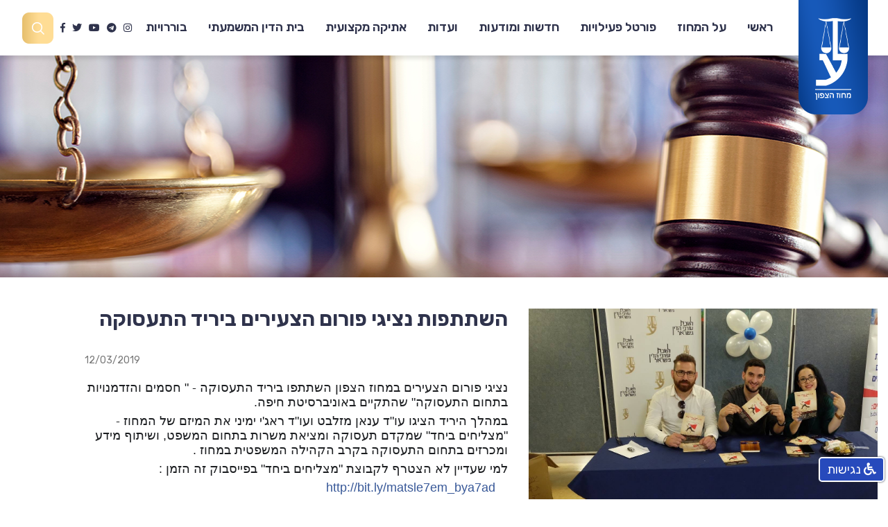

--- FILE ---
content_type: text/html; charset=UTF-8
request_url: https://www.leshka.org.il/index.php?dir=site&page=news&id=30
body_size: 11068
content:
<!DOCTYPE html>
<html lang="he" language="Hebrew" dir="rtl">
    <head>
      <title>לשכת עורכי הדין בישראל - מחוז הצפון</title>
	<meta name="description" content="לשכת עורכי הדין בישראל - מחוז הצפון" />
	<meta name="keywords" content="לשכת עורכי הדין, לשכת עורכי הדין בישראל, לשכת עוה&quot;ד, מחוז הצפון, לשכת עורכי הדין בישראל - מחוז הצפון, לשכת עורכי הדין, ועד מחוז הצפון, צפון, בית הפרקליט נצרת, נצרת" />
	
	
	<link rel="shortcut icon" href="files/favicon.png" type="image/png">
	<link rel="icon" href="files/favicon.png" type="image/png">

 <!-- https://www.leshka.org.il/index.php?dir=site&page=news&id=30 -->


      <meta charset="utf-8">
      <meta http-equiv="X-UA-Compatible" content="IE=edge">
      <meta name="format-detection" content="telephone=no">
      <meta http-equiv="content-type" content="text/html; charset=UTF-8">
      <meta name="viewport" content="width=device-width, initial-scale=1">
      <link rel="preconnect" href="https://fonts.googleapis.com">
      <link rel="preconnect" href="https://fonts.gstatic.com" crossorigin>
      <link href="https://fonts.googleapis.com/css2?family=Rubik:wght@300;400;500;600;700;800;900&display=swap" rel="stylesheet">
      <link href="/assets/css/plugins-rtl.css" rel="stylesheet">
      <link href="/assets/css/styles-rtl.css?v=0.1000000000000015" rel="stylesheet">
      <!--[if lte IE 9]>
        <script src="https://oss.maxcdn.com/html5shiv/3.7.3/html5shiv.min.js"></script>
        <script src="https://oss.maxcdn.com/respond/1.4.2/respond.min.js"></script>
        <link href="/assets/css/styles-ie.css" rel="stylesheet">
      <![endif]-->
      <!-- Global site tag (gtag.js) - Google Analytics -->
<script async src="https://www.googletagmanager.com/gtag/js?id=UA-135684178-4"></script>
<script>
  window.dataLayer = window.dataLayer || [];
  function gtag(){dataLayer.push(arguments);}
  gtag('js', new Date());

  gtag('config', 'UA-135684178-4');
</script>
      <script>
        FontAwesomeConfig = { searchPseudoElements: true };
      </script>

          	<meta property="og:image" content="https://www.leshka.org.il/files/news/thumb/53435210_2182541301835971_3990938501125242880_o.jpg">
    	
      <script src="https://www.google.com/recaptcha/api.js?render=6Lf8C3QqAAAAALpwoxVk3HVIvw_FRi10KQWrWUa0"></script>
    <script>
    function docReady(fn) {
    		if (document.readyState === "complete" || document.readyState === "interactive") {
    				setTimeout(fn, 1);
    		} else {
    				document.addEventListener("DOMContentLoaded", fn);
    		}
    }
    docReady(function() {
    		var inputs = document.querySelectorAll("input[name='db[cs]']");
    		inputs.forEach(function(input) {
    			var recaptchaResponseInput = document.createElement("input");
    			recaptchaResponseInput.type = "hidden";
    			recaptchaResponseInput.id = "g-recaptcha-response-my999";
    			recaptchaResponseInput.className = "g-recaptcha-response-my999";
    			recaptchaResponseInput.name = "g-recaptcha-response-my";

    			var actionInput = document.createElement("input");
    			actionInput.type = "hidden";
    			actionInput.name = "action";
    			actionInput.value = "validate_captcha";
    			input.parentNode.insertBefore(recaptchaResponseInput, input.nextSibling);
    			input.parentNode.insertBefore(actionInput, input.nextSibling);
    		});
    });
    grecaptcha.ready(function() {
    	var form_counter=0;
    	// do request for recaptcha token
    	// response is promise with passed token
    	grecaptcha.execute("6Lf8C3QqAAAAALpwoxVk3HVIvw_FRi10KQWrWUa0", {action:"validate_captcha"}).then(function(token) {
    	// add token value to form
    	console.log("token",token);
    	var elements = document.querySelectorAll(".g-recaptcha-response-my999");
    		elements.forEach(function(element) {
    		var myEle = element;
    		myEle.value = token;
    		form_counter++;
    		});
    		console.log("captcha_on ,number_of_forms: " +form_counter);
    	});
    });
    </script>

      <style>
      .hp-calendar__time {
          direction: rtl !important;
      }

      /* webkit solution */
      ::-webkit-input-placeholder { text-align:right; }
      /* mozilla solution */
      input:-moz-placeholder { text-align:right; }

      li.new1 i {
    color: #daa22f;
    padding-left: 10px;
}

li.new1 {
    color: white;
    font-weight: 300;
}
      </style>
    </head>
    <body class="">
      

        <!-- facebook -->
<div id="fb-root"></div> 

<script>
  (function(d, s, id) {
    var js,
      fjs = d.getElementsByTagName(s)[0];
    if (d.getElementById(id))
      return;
    js = d.createElement(s);
    js.id = id;
    js.src = "https://connect.facebook.net/he_IL/sdk.js#xfbml=1&version=v2.11";
    fjs.parentNode.insertBefore(js, fjs);
  }(document, 'script', 'facebook-jssdk'));
</script><!-- END facebook -->

<!-- twitter -->
<script>
  window.twttr = (function(d, s, id) {
    var js,
      fjs = d.getElementsByTagName(s)[0],
      t = window.twttr || {};
    if (d.getElementById(id))
      return t;
    js = d.createElement(s);
    js.id = id;
    js.src = "https://platform.twitter.com/widgets.js";
    fjs.parentNode.insertBefore(js, fjs);

    t._e = [];
    t.ready = function(f) {
      t._e.push(f);
    };

    return t;
  }(document, "script", "twitter-wjs"));
</script><!-- END twitter -->
	<!-- header -->
<header class="main-header sb-slide">
    
	<div class="header-desktop">

    <div class="header-desktop__left">
      <div class="logo">
        <a href="."><img src="/assets/images/logo.png" alt="לשכת עורכי הדין בישראל - מחוז הצפון"></a>
      </div>
      <div class="logo-scr">
        <a href="."><img src="/assets/images/short-logo.png" alt="לשכת עורכי הדין בישראל - מחוז הצפון"></a>
      </div>
      <nav class="main-navi">
				<ul>
					            <li><a target="_top" class="" href=".">ראשי</a>
                          </li>
                      <li><a target="_top" class="" href="aboutus">על המחוז</a>
                
              <div class="drop-menu">
                <ul>
                                      <li><a href="aboutus">אודותינו</a></li>
                                      <li><a href="ועד-מחוז-צפון">ועד מחוז הצפון</a></li>
                                      <li><a href="צוות-המחוז">צוות מחוז הצפון</a></li>
                                      <li><a href="דברי-יו-ר-המחוז">דברי יו&quot;ר מחוז הצפון</a></li>
                                  </ul>
              </div>
                          </li>
                      <li><a target="_blank" class="" href="https://portal.leshka.org.il/">פורטל פעילויות</a>
                
              <div class="drop-menu">
                <ul>
                                      <li><a href="https://portal.leshka.org.il/">השתלמויות</a></li>
                                      <li><a href="https://portal.leshka.org.il/">ימי עיון</a></li>
                                      <li><a href="https://portal.leshka.org.il/">אירועים</a></li>
                                  </ul>
              </div>
                          </li>
                      <li><a target="_top" class="active2" href="index.php?dir=site&amp;page=news&amp;op=archive">חדשות ומודעות</a>
                
              <div class="drop-menu">
                <ul>
                                      <li><a href="index.php?dir=site&amp;page=news&amp;op=archive">חדשות</a></li>
                                      <li><a href="index.php?dir=site&amp;page=articles&amp;op=category&amp;cs=1">מודעות</a></li>
                                      <li><a href="הטבות">הטבות לחברי המחוז</a></li>
                                      <li><a href="index.php?dir=site&amp;page=gallery&amp;op=category&amp;cs=4">גלריית תמונות</a></li>
                                  </ul>
              </div>
                          </li>
                      <li><a target="_top" class="" href="ועדות">ועדות</a>
                
              <div class="drop-menu">
                <ul>
                                      <li><a href="ועדות">ועדות</a></li>
                                      <li><a href="לשכות-קשר">לשכות קשר</a></li>
                                      <li><a href="בקשה-–-הצטרפות-לוועדות-מקצועיות-במחוז-הצפון">בקשת הצטרפות לוועדות המחוז</a></li>
                                  </ul>
              </div>
                          </li>
                      <li><a target="_top" class="" href="אתיקה-מקצועית">אתיקה מקצועית</a>
                
              <div class="drop-menu">
                <ul>
                                      <li><a href="אודות-ועדת-האתיקה">אודות ועדת האתיקה </a></li>
                                      <li><a href="תלונות-והליכים-משמעתיים">הגשת תלונות נגד עו&quot;ד</a></li>
                                      <li><a href="ועדת-האתיקה">חברי ועדת האתיקה</a></li>
                                      <li><a href="https://www.israelbar.org.il/Hashaiot.asp?catid=1129">עורכי דין מושעים</a></li>
                                  </ul>
              </div>
                          </li>
                      <li><a target="_top" class="" href="בית-דין-משמעתי-מחוז-צפון">בית הדין המשמעתי</a>
                          </li>
                      <li><a target="_top" class="" href="">בוררויות</a>
                
              <div class="drop-menu">
                <ul>
                                      <li><a href="/בקשה-למינוי-בורר">בקשה למינוי בורר</a></li>
                                      <li><a href="מאגר-הבוררים-של-מחוז-הצפון-לשכת-עורכי-הדין">מאגר הבוררים של מחוז הצפון</a></li>
                                      <li><a href="/בקשת-הצטרפות-למאגר-הבוררים-של-מחוז-הצפון">בקשת הצטרפות למאגר הבוררים</a></li>
                                  </ul>
              </div>
                          </li>
          				</ul>
			</nav>
    </div>
   <div class="header-desktop__right">
        <a href="https://www.instagram.com/israelbarnorth" class="header-tel" target="_blank">
      <i class="fab fa-instagram"></i>
    </a>
    
                <a href="https://t.me/lishkanorth" class="header-tel" target="_blank">
          <i class="fab fa-telegram"></i>
        </a>
                

                <a href="https://www.youtube.com/channel/UCjh44puOSzx68FvfkHuPrNg" class="header-tel" target="_blank">
          <i class="fab fa-youtube"></i>
        </a>
        
                 <a href="https://twitter.com/israelbar_north" class="header-tel" target="_blank">
      <i class="fab fa-twitter"></i>
    </a>
    
        
    <a href="https://www.facebook.com/lishkanorth" class="header-tel" >
      <i class="fab fa-facebook-f"></i>
    </a> 
     
     <a href="#" class="h-search" data-toggle="modal" data-target="#popap-search-id"><img src="/assets/images/search.png" alt="לשכת עורכי הדין בישראל - מחוז הצפון"><span class="sr-only">חיפוש</span>
     </a>

   </div>
     <!-- header-search -->
    <!-- <a href="#" class="" data-toggle="modal" data-target="#popap-search-id">חיפוש</a> -->

	</div>
	<div class="header-mobile">
		<a class="header-mobile__logo" href="."><img src="/assets/images/logo.png" alt="לשכת עורכי הדין בישראל - מחוז הצפון"></a>
		<button class="mobile-menu-btn hamburger hamburger--spin" type="button">
			<span class="hamburger-box">
				<span class="hamburger-inner"></span>
			</span>
		</button>
    		<div class="header-mobile__tel">
			<a href="tel:04-6718800"><i class="fas fa-phone" aria-hidden="true"></i><span class="sr-only"></span></a>
		</div>
            
    <a class="header-mobile__tel" href="#" class="h-search" data-toggle="modal" data-target="#popap-search-id"><i class="far fa-search"></i><span class="sr-only">חיפוש</span>
    </a>

        <div class="header-mobile__tel">
			<a href="waze://?ll=32.70180897,35.30878186&amp;navigate=yes"><i class="fas fa-map-marker-alt"></i></a>
		</div>
    	</div>
</header><!-- header ends -->
	<div id="popap-search-id" class="wrapper-popup-search modal fade">
  <i data-dismiss="modal" class="btn-close-popup fa fa-times fa-2x" aria-hidden="true"></i>
  <div class="main-popup-search">
    <div class="main-popup-search_width-limit">
      <div class="row">
        <div class="col-md-12 col-xs-12">
          <form class="popup-search-form" action="index.php?dir=site&page=search" method="get">
            <input type="hidden" name="dir" value="site">
            <input type="hidden" name="page" value="search">
            <div class="popup-search-form_relative">
              <label class="sr-only" for="lbl_search">חיפוש</label>
              <input id="lbl_search" type="search" class="popup-search-form__input" name="q" autofocus placeholder="חיפוש..." autocomplete="off">
              <button type="submit" class="popup-search-form__btn-search"><span class="sr-only">search btn</span><i class="fa fa-search fa-lg" aria-hidden="true"></i></button>
            </div>
          </form>
        </div>
      </div>
    </div>
  </div>
</div>
  <div id="sb-site">
    <main>
      <!--section top banner-->
<div class="banner-top-content">
	<div class="banner-top-content__image" style="background-image:url('files/content/banner/banner_content.jpg');"></div>
	</div><!--END section top banner-->
<div class="wrapper-all-content wrapper-all-content_cont">
	<div class="section-limit">
    <div class="row wrap-content">
      
        
      <div class="col-md-5 col-xs-12">
        <div class="newspage-image">
          <img src="files/news/53435210_2182541301835971_3990938501125242880_o.jpg" alt="השתתפות נציגי פורום הצעירים ביריד התעסוקה ">
          <div class="newspage-image__title">
            
          </div>
        </div>
        <div class="newspage-extra-text">
          
        </div>
      </div>

      <div class="col-md-6 col-xs-12">
          <h1 class="title">השתתפות נציגי פורום הצעירים ביריד התעסוקה </h1>
          <div style="text-align: left; font-size: 14px; color: #777; margin-bottom: 20px;">12/03/2019</div>
          <div class="content-text">
            <p style="margin: 6px 0px; font-family: Helvetica, Arial, sans-serif; color: #1c1e21; text-align: right;"><span style="color: #1c1e21; font-family: Helvetica, Arial, sans-serif;">נציגי פורום הצעירים במחוז הצפון השתתפו ביריד התעסוקה - " חסמים והזדמנויות בתחום התעסוקה" שהתקיים באוניברסיטת חיפה.</span></p>
<p style="margin: 6px 0px; font-family: Helvetica, Arial, sans-serif; color: #1c1e21; text-align: right;">במהלך היריד הציגו עו"ד ענאן מזלבט ועו"ד ראג'י ימיני את המיזם של המחוז - "מצליחים ביחד" שמקדם תעסוקה ומציאת משרות בתחום המשפט, ושיתוף מידע ומכרזים בתחום התעסוקה בקרב הקהילה המשפטית במחוז .</p>
<p style="margin: 6px 0px; font-family: Helvetica, Arial, sans-serif; color: #1c1e21; text-align: right;">למי שעדיין לא הצטרף לקבוצת "מצליחים ביחד" בפייסבוק זה הזמן :</p>
<p style="margin: 6px 0px; font-family: Helvetica, Arial, sans-serif; color: #1c1e21; text-align: right;"><span class="_5mfr" style="margin: 0px 1px;"><span class="_6qdm" style="background-repeat: no-repeat; background-size: contain; color: transparent; display: inline-block; text-shadow: none; vertical-align: text-bottom; font-family: inherit; height: 16px; width: 16px; font-size: 16px; background-image: url('https://static.xx.fbcdn.net/images/emoji.php/v9/tbb/1.5/16/23f0.png');">⏰</span></span><a style="color: #385898; cursor: pointer; text-decoration-line: none;" href="https://bit.ly/matsle7em_bya7ad?fbclid=IwAR0n-D11N0nqMWRui-kbd52oAXJfpEs4d8pfkl6DeFv7XTMLTIoMMiVCTA8" target="_blank" rel="noopener nofollow" data-ft="{" data-lynx-mode="async" data-lynx-uri="https://l.facebook.com/l.php?u=https%3A%2F%2Fbit.ly%2Fmatsle7em_bya7ad%3Ffbclid%3DIwAR0n-D11N0nqMWRui-kbd52oAXJfpEs4d8pfkl6DeFv7XTMLTIoMMiVCTA8&amp;h=[base64]">http://bit.ly/matsle7em_bya7ad</a></p>
<p style="margin: 6px 0px; font-family: Helvetica, Arial, sans-serif; color: #1c1e21; text-align: right;">&nbsp;</p>
          </div>
        </div> 
                <div class="col-md-12"><div class="social-share-btns text-center">
  <div class="social-share-btns__facebook social-share-btns_float social-share-btns_width">
    <div class="fb-share-button" data-href="https%3A%2F%2Fwww.leshka.org.il%2Findex.php%3Fdir%3Dsite%26page%3Dnews%26id%3D30" data-layout="button" data-size="small"></div>
  </div>
  <div class="social-share-btns__twitter social-share-btns_float social-share-btns_width">
    <a class="twitter-share-button" href="https://twitter.com/intent/tweet" title="Tweet">Tweet</a>
  </div>
  <div class="social-share-btns__whatsapp social-share-btns_float social-share-btns_width">
    <a href="whatsapp://send?text=https%3A%2F%2Fwww.leshka.org.il%2Findex.php%3Fdir%3Dsite%26page%3Dnews%26id%3D30" data-action="share/whatsapp/share">
      <img src="[data-uri]" alt="whatsapp">
      שתפו בווטסאפ
    </a>
  </div>
  
  <div class="clearfix"></div>
</div>
</div>
    </div>
	</div>
</div>
    </main>
  </div>
  
<footer style="background-image: url(/assets/images/bg-video.jpg)">
    <a target="_blank" class="whatsapp-desktop " href="https://portal.leshka.org.il"><img src="/assets/images/whats.png" alt=""><span class="sr-only"></span></a>
	<div class="ftr-wrap">
		<div class="section-limit">
			<div class="row ftr-line ftr-rel">
        <div class="col-md-2 col-sm-4 footer-logo" >
          <div class="logo-content">
            <div class="logo-ftr">
              <a href="."><img src="/assets/images/logo-footer.png" alt="לשכת עורכי הדין בישראל - מחוז הצפון"></a>
            </div>
          </div>

          <div class="wrap-social">

                    <a href="https://www.youtube.com/channel/UCjh44puOSzx68FvfkHuPrNg" target="_blank">
          <i class="fab fa-youtube"></i>
        </a>
        
                <a href="https://t.me/lishkanorth"  target="_blank">
          <i class="fab fa-telegram"></i>
        </a>
        

                <a href="https://twitter.com/israelbar_north"  target="_blank">
         <i class="fab fa-twitter"></i>
       </a>
       
              <a href="https://www.instagram.com/israelbarnorth" target="_blank">
         <i class="fab fa-instagram"></i>
       </a>
       

           <a href="https://www.facebook.com/lishkanorth" target="_blank" >
      <i class="fab fa-facebook"></i>
    </a>
     
          </div>
        </div>
        <div class="col-md-7 col-sm-8 ">
          <div class="ftr-wrap-nav">
                          <div class="col-md-4 col-sm-4 col-xs-6">
                <div class="ftr-wrap-links">
		<div class="ftr-links-koteret">מחוז הצפון</div>
		<ul>
<li><a href="aboutus">אודות</a></li>
<li><a href="ועד-מחוז-צפון">ועד המחוז</a></li>
<li><a href="דברי-יו-ר-המחוז">דברי יו"ר המחוז</a></li>
<li><a href="צוות-המחוז">צוות המחוז</a></li>
<li><a href="ועדות">ועדות מקצועיות</a></li>
<li><a href="לשכות-קשר">לשכות קשר</a></li>
</ul>
</div>              </div>
                          <div class="col-md-4 col-sm-4 col-xs-6">
                <div class="ftr-wrap-links">
		<div class="ftr-links-koteret">לחברי המחוז</div>
		<ul>
<li><a href="https://portal.leshka.org.il/">רישום להשתלמויות ואירועים</a></li>
<li><a href="הטבות">הטבות לחברי המחוז</a></li>
<li><a href="בקשה-&ndash;-הצטרפות-לוועדות-מקצועיות-במחוז-הצפון">בקשה להצטרפות לוועדות</a></li>
<li><a href="#">הגשת שאילתה לוועדת האתיקה</a></li>
<li><a href="#">הגשת תגובה לתלונה</a></li>
<li><a href="משרות">לוח משרות</a></li>
</ul>
<p>&nbsp;</p>
</div>              </div>
                          <div class="col-md-4 col-sm-4 col-xs-6">
                <div class="ftr-wrap-links">
		<div class="ftr-links-koteret">לציבור ולמתמחים</div>
		<ul>
<li><a href="תלונות-והליכים-משמעתיים">הגשת תלונה נגד עו"ד</a></li>
<li><a href="עורכי-דין-מושעים">עורכי דין מושעים</a></li>
<li><a href="לוח-משרות-למתמחים">חיפוש התמחות</a></li>
<li><a href="פנייה-לוועדה">פנייה לוועדות המחוז</a></li>
<li><a href="contactus">פנייה למחוז</a></li>
<li><a href="access">הצהרת נגישות</a></li>
<li><a href="מפת-אתר">מפת אתר</a></li>
</ul>
</div>              </div>
            
          </div>
        </div>
        <div class="col-md-3 col-sm-3 col-xs-6">
          <div class="ftr-wrap-links">
            <div class="ftr-links-koteret">צרו איתנו קשר</div>
            <ul>
              <li><div><i class="fas fa-map-marker-alt"></i>בית הפרקליט, מתחם קריית הממשלה, נצרת</div></li>
              <li class="new1"><i class="fas fa-phone"></i>04-6718800</li>
              <li class="new1"><i class="fas fa-fax"></i>04-6015112</li>
              <li><a href="mailto:nazareth@israelbar.org.il"><i class="fas fa-envelope"></i>nazareth@israelbar.org.il</a></li>
              </ul>
          </div>
        </div>
				<div class="clearfix"></div>
			</div>


		</div>
	</div>
  <div class="bg-footer">
    <div class="section-limit">
      <div class="credit-info-txt">
                
        <div class="site-footer__credit-holder">
          <div class="site-footer-credit">
    <a class="cs_logo_png cs_logo_png_white" title="simply-smart.com | סימפלי סמארט | בניית אתר אינטרנט | בניית אתרים | קידום אתרים" target="_blank" href="http://www.simply-smart.com">
        <span class="sr-only">simply-smart.com | סימפלי סמארט | בניית אתר אינטרנט | בניית אתרים | קידום אתרים</span>
    </a>
</div>
        </div>
      </div>
    </div>
  </div>

</footer>
<!-- footer ends -->
   
  <!-- side-bar -->
<div class="sb-slidebar sb-right sb-style-push">
	<nav>
		<ul class="sb-menu">
						<li class="">
				
				<a class="" href=".">ראשי</a>
							</li>
						<li class="hasSub">
				<i class="fas fa-chevron-down"></i>
				<a class="" href="aboutus">על המחוז</a>
								<ul>
										<li class="">
						
						<a href="aboutus"><i class="fas fa-angle-left"></i>אודותינו</a>
											</li>
										<li class="">
						
						<a href="ועד-מחוז-צפון"><i class="fas fa-angle-left"></i>ועד מחוז הצפון</a>
											</li>
										<li class="">
						
						<a href="צוות-המחוז"><i class="fas fa-angle-left"></i>צוות מחוז הצפון</a>
											</li>
										<li class="">
						
						<a href="דברי-יו-ר-המחוז"><i class="fas fa-angle-left"></i>דברי יו&quot;ר מחוז הצפון</a>
											</li>
									</ul>
							</li>
						<li class="hasSub">
				<i class="fas fa-chevron-down"></i>
				<a class="" href="https://portal.leshka.org.il/">פורטל פעילויות</a>
								<ul>
										<li class="">
						
						<a href="https://portal.leshka.org.il/"><i class="fas fa-angle-left"></i>השתלמויות</a>
											</li>
										<li class="">
						
						<a href="https://portal.leshka.org.il/"><i class="fas fa-angle-left"></i>ימי עיון</a>
											</li>
										<li class="">
						
						<a href="https://portal.leshka.org.il/"><i class="fas fa-angle-left"></i>אירועים</a>
											</li>
									</ul>
							</li>
						<li class="hasSub">
				<i class="fas fa-chevron-down"></i>
				<a class="" href="index.php?dir=site&amp;page=news&amp;op=archive">חדשות ומודעות</a>
								<ul>
										<li class="">
						
						<a href="index.php?dir=site&amp;page=news&amp;op=archive"><i class="fas fa-angle-left"></i>חדשות</a>
											</li>
										<li class="">
						
						<a href="index.php?dir=site&amp;page=articles&amp;op=category&amp;cs=1"><i class="fas fa-angle-left"></i>מודעות</a>
											</li>
										<li class="">
						
						<a href="הטבות"><i class="fas fa-angle-left"></i>הטבות לחברי המחוז</a>
											</li>
										<li class="">
						
						<a href="index.php?dir=site&amp;page=gallery&amp;op=category&amp;cs=4"><i class="fas fa-angle-left"></i>גלריית תמונות</a>
											</li>
									</ul>
							</li>
						<li class="hasSub">
				<i class="fas fa-chevron-down"></i>
				<a class="" href="ועדות">ועדות</a>
								<ul>
										<li class="">
						
						<a href="ועדות"><i class="fas fa-angle-left"></i>ועדות</a>
											</li>
										<li class="">
						
						<a href="לשכות-קשר"><i class="fas fa-angle-left"></i>לשכות קשר</a>
											</li>
										<li class="">
						
						<a href="בקשה-–-הצטרפות-לוועדות-מקצועיות-במחוז-הצפון"><i class="fas fa-angle-left"></i>בקשת הצטרפות לוועדות המחוז</a>
											</li>
									</ul>
							</li>
						<li class="hasSub">
				<i class="fas fa-chevron-down"></i>
				<a class="" href="אתיקה-מקצועית">אתיקה מקצועית</a>
								<ul>
										<li class="">
						
						<a href="אודות-ועדת-האתיקה"><i class="fas fa-angle-left"></i>אודות ועדת האתיקה </a>
											</li>
										<li class="">
						
						<a href="תלונות-והליכים-משמעתיים"><i class="fas fa-angle-left"></i>הגשת תלונות נגד עו&quot;ד</a>
											</li>
										<li class="">
						
						<a href="ועדת-האתיקה"><i class="fas fa-angle-left"></i>חברי ועדת האתיקה</a>
											</li>
										<li class="">
						
						<a href="https://www.israelbar.org.il/Hashaiot.asp?catid=1129"><i class="fas fa-angle-left"></i>עורכי דין מושעים</a>
											</li>
									</ul>
							</li>
						<li class="">
				
				<a class="" href="בית-דין-משמעתי-מחוז-צפון">בית הדין המשמעתי</a>
							</li>
						<li class="hasSub">
				<i class="fas fa-chevron-down"></i>
				<a class="" href="">בוררויות</a>
								<ul>
										<li class="">
						
						<a href="/בקשה-למינוי-בורר"><i class="fas fa-angle-left"></i>בקשה למינוי בורר</a>
											</li>
										<li class="">
						
						<a href="מאגר-הבוררים-של-מחוז-הצפון-לשכת-עורכי-הדין"><i class="fas fa-angle-left"></i>מאגר הבוררים של מחוז הצפון</a>
											</li>
										<li class="">
						
						<a href="/בקשת-הצטרפות-למאגר-הבוררים-של-מחוז-הצפון"><i class="fas fa-angle-left"></i>בקשת הצטרפות למאגר הבוררים</a>
											</li>
									</ul>
							</li>
					</ul>
	</nav>
</div>
<!-- side-bar ends -->  <div id="DONTENTER" class="desktop accessibility_wrapper">
    <div class="desktop accessibility_menu">

                  
                  
                           
        
             
                          
        

                                                  
                           
                           
         
                
                  
      	<div id="quickMenu" class="shortcut_menu" >
      		<div class="shortcut_menu_links">
      		<a title="תפריט נגישות" tabindex="1" onclick="openNMenuLinks();goToSelector($(&#039;#accessibilityLink&#039;));"  >תפריט נגישות</a>
      		<a title="תפריט ראשי" tabindex="1" onclick="goToSelector($(&#039;.main-navi &gt; ul &gt; li:first-child a&#039;) , $(&#039;.main-navi&#039;) , 'a, input');" >תפריט ראשי</a>

          
          
                			<a title="תיבת חיפוש" tabindex="1" onclick="goToSelector($(&#039;.h-search&#039;), $(&#039;.popup-search-form_relative&#039;) , 'a , span.chack, span.unchack, button, input, select, textarea, label');" >תיבת חיפוש</a>
          
      		<a title="תוכן מרכזי" tabindex="1" onclick="goToSelector($(&#039;.wrapper-all-content&#039;) , $(&#039;main&#039;) , 'h1,h2,h3,h4,h5,h6, a, img,p:not(:empty), button, input, select, textarea');" >תוכן מרכזי</a>
      		<a title="תוכן תחתון" tabindex="1" onclick="goToSelector($(&#039;footer&#039;), $(&#039;footer&#039;), 'p:not(:empty) , a ,img , button, input, select, textarea,.ftr-checkbox');">תוכן תחתון</a>
      		<a title="צור קשר" tabindex="1" onclick="window.location='index.php?dir=site&amp;page=forms&amp;cs=5001'" >צור קשר</a>

                		</div>
      	</div>

      	<div class="mainNmenu" >
      	<a id="accessibilityLink" tabindex="1"><span class="fas fa-wheelchair"></span> <span class="accessibility-text">נגישות</span></a>
      		<div class="accessibilityLinks links">
      		<a tabindex="1" onclick="goToSelector( $(&#039;.shortcut_menu&#039;).children(&#039;div&#039;).children(&#039;a:first-child&#039;) );" class="hide-accessibility-link-mobile" > <span class="fas fa-keyboard"></span> &nbsp;מקלדת קיצורי דרך</a>
      		<a tabindex="1" id="ColorBlindedBtn" onclick="accessibilityColors.ColorBlinded();"> <span class="fas fa-eye-slash"></span> &nbsp; התאמה לעוורי צבעים</a>
      		<a tabindex="1" id="HeaveySightedBlackBtn" onclick="accessibilityColors.HeaveySightedBlack();"> <span class="fas fa-eye-slash"></span> &nbsp; התאמה לכבדי ראיה (שחור)</a>
      		<a tabindex="1" id="HeaveySightedWhiteBtn" onclick="accessibilityColors.HeaveySightedWhite();"> <span class="fas fa-eye-slash"></span> &nbsp; התאמה לכבדי ראיה (לבן)</a>
      		<a tabindex="1" id="flickerBtn" onclick="Warp_Flickerblocks();"> <span class="fab fa-flickr"></span> &nbsp; חוסם הבהובים</a>
      		<a style="text-align:center;">
						<span tabindex="1" id="fontsize_4" onclick="accessibilityFonts.resizeTo(4)" class="fas fa-font fa-3x"></span>
						<span tabindex="1" id="fontsize_2" onclick="accessibilityFonts.resizeTo(2)" class="fas fa-font fa-2x"></span>
						<span tabindex="1" id="fontsize_0" onclick="accessibilityFonts.resizeTo(0)" class="fas fa-font fa-lg"></span>
					</a>
      		<a tabindex="1" href="access" target="_blank" ><span class="fas fa-info-circle"></span> &nbsp; הצהרת נגישות</a>
      		<a tabindex="1" onclick="turnOffAccessibility()" ><span class="fas fa-power-off"></span> &nbsp; בטל נגישות</a>
      		</div>
      	</div>
    </div>
</div>


      <div class="tooltip" id="tooltip"></div>
      <style>
    .tooltip {
      display: none;
      position: absolute;
      background-color: #333;
      color: #fff;
      padding: 5px;
      border-radius: 5px;
      font-size: 21px;
      z-index: 100;
    }
      </style>



      <!-- scripts -->
      <script src="/assets/javascript/libraries/jquery.min.js"></script>

      <script src="/imakewebthings-waypoints-34d9f6d/lib/jquery.waypoints.min.js"></script>
      <script src="/imakewebthings-waypoints-34d9f6d/lib/shortcuts/infinite.min.js"></script>

      <script>
          var infinite = new Waypoint.Infinite({
            element: $('.infinite-container')[0]
          });

      </script>


      <script src="/assets/javascript/plugins.min.js?v=0.1"></script>
      <script src="/assets/javascript/app.min.js?v=0.1000000000000015"></script>
      
      <script> //to dump worked correctly
        if($('.print_v').length){
          var printR = $('.print_v').html();
          $('body').append('<div class="print_v not-remove" style="left:0;">'+printR+'</div>');
          $('.print_v').remove(':not(".not-remove")');
        }

      </script>




      <script>
          $(document).ready(function() {
            function getCSSRuleWidth(e){for(var t=document.styleSheets,s=null,l=0;l<t.length;l++)try{var r=t[l].cssRules||t[l].rules;if(!r)continue;for(var n=0;n<r.length;n++){var c=r[n];if("CSSMediaRule"===c.constructor.name){if(window.matchMedia(c.conditionText).matches)for(var o=c.cssRules,a=0;a<o.length;a++)o[a].selectorText===e&&(s=o[a].style.width)}else c.selectorText===e&&(s=c.style.width)}}catch(i){console.warn("Could not access stylesheet:",t[l].href);continue}return s}
            function setEqualMinHeight() {
                var ruleWidth = getCSSRuleWidth('.hp-calendar__block');
                console.log('Rule width:', ruleWidth);
                $('.js_function_same_height_child').css('min-height', '');
                if (ruleWidth === '100%') {
                }else if  (ruleWidth === '50%') {
                  $('.js_function_same_height_parent').each(function() {
                      var blocks = $(this).find('.js_function_same_height_block');
                      blocks.each(function(index) {
                          var maxHeight = 0;
                          if (index % 2 === 0) {
                              var block1 = $(this);
                              var block2 = blocks.eq(index + 1);
                              block1.find('.js_function_same_height_child').each(function(childIndex) {
                                  var childHeight1 = $(this).outerHeight(true);
                                  var childHeight2 = block2.length > 0 ? block2.find('.js_function_same_height_child').eq(childIndex).outerHeight(true) : 0;
                                  var maxChildHeight = Math.max(childHeight1, childHeight2);
                                  block1.find('.js_function_same_height_child').eq(childIndex).css('min-height', maxChildHeight + 'px');
                                  if (block2.length > 0) {
                                      block2.find('.js_function_same_height_child').eq(childIndex).css('min-height', maxChildHeight + 'px');
                                  }
                              });
                          }
                      });
                  });
                } else {
                  $('.js_function_same_height_parent').each(function() {
                      var blocks = $(this).find('.js_function_same_height_block');
                      var maxChildren = 0;
                      blocks.each(function() {
                          var childCount = $(this).find('.js_function_same_height_child').length;
                          if (childCount > maxChildren) {
                              maxChildren = childCount;
                          }
                      });
                      for (var i = 0; i < maxChildren; i++) {
                          var maxHeight = 0;
                          blocks.each(function() {
                              var child = $(this).find('.js_function_same_height_child').eq(i);
                              if (child.length > 0) {
                                  var childHeight = child.outerHeight();
                                  if (childHeight > maxHeight) {
                                      maxHeight = childHeight;
                                  }
                              }
                          });
                          blocks.each(function() {
                              $(this).find('.js_function_same_height_child').eq(i).css('min-height', maxHeight + 'px');
                          });
                      }
                  });
                }
            }
            setEqualMinHeight();
            $(window).resize(setEqualMinHeight);
          });
      </script>
      <script>
        $(document).ready(function() {
          const inputSelector = 'input[type="text"],input[type="tel"],input[type="email"], textarea, select, input[type="checkbox"], input[type="radio"]';

          function getTooltipContent(element) {
            const id = $(element).attr('id');
            let tooltipText = '';
            let isRequired = '';
            const label = $(`label[for="${id}"]`);
            if (label.attr('data-required') === '1') {
              isRequired = ' * (זהו שדה חובה)'; // Add * to the tooltip if data-required="0"
            }
            if ($(element).is('input[type="text"], textarea, input[type="tel"], input[type="email"]')) {
              tooltipText = ' נא להזין - ' + $(element).attr('placeholder') + isRequired;
            }
            else if ($(element).is('select, input[type="checkbox"], input[type="radio"]')) {
              tooltipText = ' נא לבחור - ' + label.text() + isRequired;
            }
            return tooltipText;
          }
          function showTooltip(element) {
            const tooltipText = getTooltipContent(element);
            if (!tooltipText) return; // Don't show tooltip if no content
            const inputPosition = $(element).offset();
            const inputHeight = $(element).outerHeight();
            $('#tooltip').text(tooltipText).css({
              top: inputPosition.top + inputHeight + 2,
              left: inputPosition.left,
              display: "block",
              opacity: "1"
            }).show();
          }
          function hideTooltip() {
            $('#tooltip').hide();
          }
          $(inputSelector).on('focus mouseenter', function() {
            showTooltip(this);
          });
          $(inputSelector).on('blur mouseleave', function() {
            hideTooltip();
          });
        });
      </script>
    </body>
</html>


--- FILE ---
content_type: text/html; charset=utf-8
request_url: https://www.google.com/recaptcha/api2/anchor?ar=1&k=6Lf8C3QqAAAAALpwoxVk3HVIvw_FRi10KQWrWUa0&co=aHR0cHM6Ly93d3cubGVzaGthLm9yZy5pbDo0NDM.&hl=en&v=PoyoqOPhxBO7pBk68S4YbpHZ&size=invisible&anchor-ms=20000&execute-ms=30000&cb=rt556rp1xork
body_size: 48478
content:
<!DOCTYPE HTML><html dir="ltr" lang="en"><head><meta http-equiv="Content-Type" content="text/html; charset=UTF-8">
<meta http-equiv="X-UA-Compatible" content="IE=edge">
<title>reCAPTCHA</title>
<style type="text/css">
/* cyrillic-ext */
@font-face {
  font-family: 'Roboto';
  font-style: normal;
  font-weight: 400;
  font-stretch: 100%;
  src: url(//fonts.gstatic.com/s/roboto/v48/KFO7CnqEu92Fr1ME7kSn66aGLdTylUAMa3GUBHMdazTgWw.woff2) format('woff2');
  unicode-range: U+0460-052F, U+1C80-1C8A, U+20B4, U+2DE0-2DFF, U+A640-A69F, U+FE2E-FE2F;
}
/* cyrillic */
@font-face {
  font-family: 'Roboto';
  font-style: normal;
  font-weight: 400;
  font-stretch: 100%;
  src: url(//fonts.gstatic.com/s/roboto/v48/KFO7CnqEu92Fr1ME7kSn66aGLdTylUAMa3iUBHMdazTgWw.woff2) format('woff2');
  unicode-range: U+0301, U+0400-045F, U+0490-0491, U+04B0-04B1, U+2116;
}
/* greek-ext */
@font-face {
  font-family: 'Roboto';
  font-style: normal;
  font-weight: 400;
  font-stretch: 100%;
  src: url(//fonts.gstatic.com/s/roboto/v48/KFO7CnqEu92Fr1ME7kSn66aGLdTylUAMa3CUBHMdazTgWw.woff2) format('woff2');
  unicode-range: U+1F00-1FFF;
}
/* greek */
@font-face {
  font-family: 'Roboto';
  font-style: normal;
  font-weight: 400;
  font-stretch: 100%;
  src: url(//fonts.gstatic.com/s/roboto/v48/KFO7CnqEu92Fr1ME7kSn66aGLdTylUAMa3-UBHMdazTgWw.woff2) format('woff2');
  unicode-range: U+0370-0377, U+037A-037F, U+0384-038A, U+038C, U+038E-03A1, U+03A3-03FF;
}
/* math */
@font-face {
  font-family: 'Roboto';
  font-style: normal;
  font-weight: 400;
  font-stretch: 100%;
  src: url(//fonts.gstatic.com/s/roboto/v48/KFO7CnqEu92Fr1ME7kSn66aGLdTylUAMawCUBHMdazTgWw.woff2) format('woff2');
  unicode-range: U+0302-0303, U+0305, U+0307-0308, U+0310, U+0312, U+0315, U+031A, U+0326-0327, U+032C, U+032F-0330, U+0332-0333, U+0338, U+033A, U+0346, U+034D, U+0391-03A1, U+03A3-03A9, U+03B1-03C9, U+03D1, U+03D5-03D6, U+03F0-03F1, U+03F4-03F5, U+2016-2017, U+2034-2038, U+203C, U+2040, U+2043, U+2047, U+2050, U+2057, U+205F, U+2070-2071, U+2074-208E, U+2090-209C, U+20D0-20DC, U+20E1, U+20E5-20EF, U+2100-2112, U+2114-2115, U+2117-2121, U+2123-214F, U+2190, U+2192, U+2194-21AE, U+21B0-21E5, U+21F1-21F2, U+21F4-2211, U+2213-2214, U+2216-22FF, U+2308-230B, U+2310, U+2319, U+231C-2321, U+2336-237A, U+237C, U+2395, U+239B-23B7, U+23D0, U+23DC-23E1, U+2474-2475, U+25AF, U+25B3, U+25B7, U+25BD, U+25C1, U+25CA, U+25CC, U+25FB, U+266D-266F, U+27C0-27FF, U+2900-2AFF, U+2B0E-2B11, U+2B30-2B4C, U+2BFE, U+3030, U+FF5B, U+FF5D, U+1D400-1D7FF, U+1EE00-1EEFF;
}
/* symbols */
@font-face {
  font-family: 'Roboto';
  font-style: normal;
  font-weight: 400;
  font-stretch: 100%;
  src: url(//fonts.gstatic.com/s/roboto/v48/KFO7CnqEu92Fr1ME7kSn66aGLdTylUAMaxKUBHMdazTgWw.woff2) format('woff2');
  unicode-range: U+0001-000C, U+000E-001F, U+007F-009F, U+20DD-20E0, U+20E2-20E4, U+2150-218F, U+2190, U+2192, U+2194-2199, U+21AF, U+21E6-21F0, U+21F3, U+2218-2219, U+2299, U+22C4-22C6, U+2300-243F, U+2440-244A, U+2460-24FF, U+25A0-27BF, U+2800-28FF, U+2921-2922, U+2981, U+29BF, U+29EB, U+2B00-2BFF, U+4DC0-4DFF, U+FFF9-FFFB, U+10140-1018E, U+10190-1019C, U+101A0, U+101D0-101FD, U+102E0-102FB, U+10E60-10E7E, U+1D2C0-1D2D3, U+1D2E0-1D37F, U+1F000-1F0FF, U+1F100-1F1AD, U+1F1E6-1F1FF, U+1F30D-1F30F, U+1F315, U+1F31C, U+1F31E, U+1F320-1F32C, U+1F336, U+1F378, U+1F37D, U+1F382, U+1F393-1F39F, U+1F3A7-1F3A8, U+1F3AC-1F3AF, U+1F3C2, U+1F3C4-1F3C6, U+1F3CA-1F3CE, U+1F3D4-1F3E0, U+1F3ED, U+1F3F1-1F3F3, U+1F3F5-1F3F7, U+1F408, U+1F415, U+1F41F, U+1F426, U+1F43F, U+1F441-1F442, U+1F444, U+1F446-1F449, U+1F44C-1F44E, U+1F453, U+1F46A, U+1F47D, U+1F4A3, U+1F4B0, U+1F4B3, U+1F4B9, U+1F4BB, U+1F4BF, U+1F4C8-1F4CB, U+1F4D6, U+1F4DA, U+1F4DF, U+1F4E3-1F4E6, U+1F4EA-1F4ED, U+1F4F7, U+1F4F9-1F4FB, U+1F4FD-1F4FE, U+1F503, U+1F507-1F50B, U+1F50D, U+1F512-1F513, U+1F53E-1F54A, U+1F54F-1F5FA, U+1F610, U+1F650-1F67F, U+1F687, U+1F68D, U+1F691, U+1F694, U+1F698, U+1F6AD, U+1F6B2, U+1F6B9-1F6BA, U+1F6BC, U+1F6C6-1F6CF, U+1F6D3-1F6D7, U+1F6E0-1F6EA, U+1F6F0-1F6F3, U+1F6F7-1F6FC, U+1F700-1F7FF, U+1F800-1F80B, U+1F810-1F847, U+1F850-1F859, U+1F860-1F887, U+1F890-1F8AD, U+1F8B0-1F8BB, U+1F8C0-1F8C1, U+1F900-1F90B, U+1F93B, U+1F946, U+1F984, U+1F996, U+1F9E9, U+1FA00-1FA6F, U+1FA70-1FA7C, U+1FA80-1FA89, U+1FA8F-1FAC6, U+1FACE-1FADC, U+1FADF-1FAE9, U+1FAF0-1FAF8, U+1FB00-1FBFF;
}
/* vietnamese */
@font-face {
  font-family: 'Roboto';
  font-style: normal;
  font-weight: 400;
  font-stretch: 100%;
  src: url(//fonts.gstatic.com/s/roboto/v48/KFO7CnqEu92Fr1ME7kSn66aGLdTylUAMa3OUBHMdazTgWw.woff2) format('woff2');
  unicode-range: U+0102-0103, U+0110-0111, U+0128-0129, U+0168-0169, U+01A0-01A1, U+01AF-01B0, U+0300-0301, U+0303-0304, U+0308-0309, U+0323, U+0329, U+1EA0-1EF9, U+20AB;
}
/* latin-ext */
@font-face {
  font-family: 'Roboto';
  font-style: normal;
  font-weight: 400;
  font-stretch: 100%;
  src: url(//fonts.gstatic.com/s/roboto/v48/KFO7CnqEu92Fr1ME7kSn66aGLdTylUAMa3KUBHMdazTgWw.woff2) format('woff2');
  unicode-range: U+0100-02BA, U+02BD-02C5, U+02C7-02CC, U+02CE-02D7, U+02DD-02FF, U+0304, U+0308, U+0329, U+1D00-1DBF, U+1E00-1E9F, U+1EF2-1EFF, U+2020, U+20A0-20AB, U+20AD-20C0, U+2113, U+2C60-2C7F, U+A720-A7FF;
}
/* latin */
@font-face {
  font-family: 'Roboto';
  font-style: normal;
  font-weight: 400;
  font-stretch: 100%;
  src: url(//fonts.gstatic.com/s/roboto/v48/KFO7CnqEu92Fr1ME7kSn66aGLdTylUAMa3yUBHMdazQ.woff2) format('woff2');
  unicode-range: U+0000-00FF, U+0131, U+0152-0153, U+02BB-02BC, U+02C6, U+02DA, U+02DC, U+0304, U+0308, U+0329, U+2000-206F, U+20AC, U+2122, U+2191, U+2193, U+2212, U+2215, U+FEFF, U+FFFD;
}
/* cyrillic-ext */
@font-face {
  font-family: 'Roboto';
  font-style: normal;
  font-weight: 500;
  font-stretch: 100%;
  src: url(//fonts.gstatic.com/s/roboto/v48/KFO7CnqEu92Fr1ME7kSn66aGLdTylUAMa3GUBHMdazTgWw.woff2) format('woff2');
  unicode-range: U+0460-052F, U+1C80-1C8A, U+20B4, U+2DE0-2DFF, U+A640-A69F, U+FE2E-FE2F;
}
/* cyrillic */
@font-face {
  font-family: 'Roboto';
  font-style: normal;
  font-weight: 500;
  font-stretch: 100%;
  src: url(//fonts.gstatic.com/s/roboto/v48/KFO7CnqEu92Fr1ME7kSn66aGLdTylUAMa3iUBHMdazTgWw.woff2) format('woff2');
  unicode-range: U+0301, U+0400-045F, U+0490-0491, U+04B0-04B1, U+2116;
}
/* greek-ext */
@font-face {
  font-family: 'Roboto';
  font-style: normal;
  font-weight: 500;
  font-stretch: 100%;
  src: url(//fonts.gstatic.com/s/roboto/v48/KFO7CnqEu92Fr1ME7kSn66aGLdTylUAMa3CUBHMdazTgWw.woff2) format('woff2');
  unicode-range: U+1F00-1FFF;
}
/* greek */
@font-face {
  font-family: 'Roboto';
  font-style: normal;
  font-weight: 500;
  font-stretch: 100%;
  src: url(//fonts.gstatic.com/s/roboto/v48/KFO7CnqEu92Fr1ME7kSn66aGLdTylUAMa3-UBHMdazTgWw.woff2) format('woff2');
  unicode-range: U+0370-0377, U+037A-037F, U+0384-038A, U+038C, U+038E-03A1, U+03A3-03FF;
}
/* math */
@font-face {
  font-family: 'Roboto';
  font-style: normal;
  font-weight: 500;
  font-stretch: 100%;
  src: url(//fonts.gstatic.com/s/roboto/v48/KFO7CnqEu92Fr1ME7kSn66aGLdTylUAMawCUBHMdazTgWw.woff2) format('woff2');
  unicode-range: U+0302-0303, U+0305, U+0307-0308, U+0310, U+0312, U+0315, U+031A, U+0326-0327, U+032C, U+032F-0330, U+0332-0333, U+0338, U+033A, U+0346, U+034D, U+0391-03A1, U+03A3-03A9, U+03B1-03C9, U+03D1, U+03D5-03D6, U+03F0-03F1, U+03F4-03F5, U+2016-2017, U+2034-2038, U+203C, U+2040, U+2043, U+2047, U+2050, U+2057, U+205F, U+2070-2071, U+2074-208E, U+2090-209C, U+20D0-20DC, U+20E1, U+20E5-20EF, U+2100-2112, U+2114-2115, U+2117-2121, U+2123-214F, U+2190, U+2192, U+2194-21AE, U+21B0-21E5, U+21F1-21F2, U+21F4-2211, U+2213-2214, U+2216-22FF, U+2308-230B, U+2310, U+2319, U+231C-2321, U+2336-237A, U+237C, U+2395, U+239B-23B7, U+23D0, U+23DC-23E1, U+2474-2475, U+25AF, U+25B3, U+25B7, U+25BD, U+25C1, U+25CA, U+25CC, U+25FB, U+266D-266F, U+27C0-27FF, U+2900-2AFF, U+2B0E-2B11, U+2B30-2B4C, U+2BFE, U+3030, U+FF5B, U+FF5D, U+1D400-1D7FF, U+1EE00-1EEFF;
}
/* symbols */
@font-face {
  font-family: 'Roboto';
  font-style: normal;
  font-weight: 500;
  font-stretch: 100%;
  src: url(//fonts.gstatic.com/s/roboto/v48/KFO7CnqEu92Fr1ME7kSn66aGLdTylUAMaxKUBHMdazTgWw.woff2) format('woff2');
  unicode-range: U+0001-000C, U+000E-001F, U+007F-009F, U+20DD-20E0, U+20E2-20E4, U+2150-218F, U+2190, U+2192, U+2194-2199, U+21AF, U+21E6-21F0, U+21F3, U+2218-2219, U+2299, U+22C4-22C6, U+2300-243F, U+2440-244A, U+2460-24FF, U+25A0-27BF, U+2800-28FF, U+2921-2922, U+2981, U+29BF, U+29EB, U+2B00-2BFF, U+4DC0-4DFF, U+FFF9-FFFB, U+10140-1018E, U+10190-1019C, U+101A0, U+101D0-101FD, U+102E0-102FB, U+10E60-10E7E, U+1D2C0-1D2D3, U+1D2E0-1D37F, U+1F000-1F0FF, U+1F100-1F1AD, U+1F1E6-1F1FF, U+1F30D-1F30F, U+1F315, U+1F31C, U+1F31E, U+1F320-1F32C, U+1F336, U+1F378, U+1F37D, U+1F382, U+1F393-1F39F, U+1F3A7-1F3A8, U+1F3AC-1F3AF, U+1F3C2, U+1F3C4-1F3C6, U+1F3CA-1F3CE, U+1F3D4-1F3E0, U+1F3ED, U+1F3F1-1F3F3, U+1F3F5-1F3F7, U+1F408, U+1F415, U+1F41F, U+1F426, U+1F43F, U+1F441-1F442, U+1F444, U+1F446-1F449, U+1F44C-1F44E, U+1F453, U+1F46A, U+1F47D, U+1F4A3, U+1F4B0, U+1F4B3, U+1F4B9, U+1F4BB, U+1F4BF, U+1F4C8-1F4CB, U+1F4D6, U+1F4DA, U+1F4DF, U+1F4E3-1F4E6, U+1F4EA-1F4ED, U+1F4F7, U+1F4F9-1F4FB, U+1F4FD-1F4FE, U+1F503, U+1F507-1F50B, U+1F50D, U+1F512-1F513, U+1F53E-1F54A, U+1F54F-1F5FA, U+1F610, U+1F650-1F67F, U+1F687, U+1F68D, U+1F691, U+1F694, U+1F698, U+1F6AD, U+1F6B2, U+1F6B9-1F6BA, U+1F6BC, U+1F6C6-1F6CF, U+1F6D3-1F6D7, U+1F6E0-1F6EA, U+1F6F0-1F6F3, U+1F6F7-1F6FC, U+1F700-1F7FF, U+1F800-1F80B, U+1F810-1F847, U+1F850-1F859, U+1F860-1F887, U+1F890-1F8AD, U+1F8B0-1F8BB, U+1F8C0-1F8C1, U+1F900-1F90B, U+1F93B, U+1F946, U+1F984, U+1F996, U+1F9E9, U+1FA00-1FA6F, U+1FA70-1FA7C, U+1FA80-1FA89, U+1FA8F-1FAC6, U+1FACE-1FADC, U+1FADF-1FAE9, U+1FAF0-1FAF8, U+1FB00-1FBFF;
}
/* vietnamese */
@font-face {
  font-family: 'Roboto';
  font-style: normal;
  font-weight: 500;
  font-stretch: 100%;
  src: url(//fonts.gstatic.com/s/roboto/v48/KFO7CnqEu92Fr1ME7kSn66aGLdTylUAMa3OUBHMdazTgWw.woff2) format('woff2');
  unicode-range: U+0102-0103, U+0110-0111, U+0128-0129, U+0168-0169, U+01A0-01A1, U+01AF-01B0, U+0300-0301, U+0303-0304, U+0308-0309, U+0323, U+0329, U+1EA0-1EF9, U+20AB;
}
/* latin-ext */
@font-face {
  font-family: 'Roboto';
  font-style: normal;
  font-weight: 500;
  font-stretch: 100%;
  src: url(//fonts.gstatic.com/s/roboto/v48/KFO7CnqEu92Fr1ME7kSn66aGLdTylUAMa3KUBHMdazTgWw.woff2) format('woff2');
  unicode-range: U+0100-02BA, U+02BD-02C5, U+02C7-02CC, U+02CE-02D7, U+02DD-02FF, U+0304, U+0308, U+0329, U+1D00-1DBF, U+1E00-1E9F, U+1EF2-1EFF, U+2020, U+20A0-20AB, U+20AD-20C0, U+2113, U+2C60-2C7F, U+A720-A7FF;
}
/* latin */
@font-face {
  font-family: 'Roboto';
  font-style: normal;
  font-weight: 500;
  font-stretch: 100%;
  src: url(//fonts.gstatic.com/s/roboto/v48/KFO7CnqEu92Fr1ME7kSn66aGLdTylUAMa3yUBHMdazQ.woff2) format('woff2');
  unicode-range: U+0000-00FF, U+0131, U+0152-0153, U+02BB-02BC, U+02C6, U+02DA, U+02DC, U+0304, U+0308, U+0329, U+2000-206F, U+20AC, U+2122, U+2191, U+2193, U+2212, U+2215, U+FEFF, U+FFFD;
}
/* cyrillic-ext */
@font-face {
  font-family: 'Roboto';
  font-style: normal;
  font-weight: 900;
  font-stretch: 100%;
  src: url(//fonts.gstatic.com/s/roboto/v48/KFO7CnqEu92Fr1ME7kSn66aGLdTylUAMa3GUBHMdazTgWw.woff2) format('woff2');
  unicode-range: U+0460-052F, U+1C80-1C8A, U+20B4, U+2DE0-2DFF, U+A640-A69F, U+FE2E-FE2F;
}
/* cyrillic */
@font-face {
  font-family: 'Roboto';
  font-style: normal;
  font-weight: 900;
  font-stretch: 100%;
  src: url(//fonts.gstatic.com/s/roboto/v48/KFO7CnqEu92Fr1ME7kSn66aGLdTylUAMa3iUBHMdazTgWw.woff2) format('woff2');
  unicode-range: U+0301, U+0400-045F, U+0490-0491, U+04B0-04B1, U+2116;
}
/* greek-ext */
@font-face {
  font-family: 'Roboto';
  font-style: normal;
  font-weight: 900;
  font-stretch: 100%;
  src: url(//fonts.gstatic.com/s/roboto/v48/KFO7CnqEu92Fr1ME7kSn66aGLdTylUAMa3CUBHMdazTgWw.woff2) format('woff2');
  unicode-range: U+1F00-1FFF;
}
/* greek */
@font-face {
  font-family: 'Roboto';
  font-style: normal;
  font-weight: 900;
  font-stretch: 100%;
  src: url(//fonts.gstatic.com/s/roboto/v48/KFO7CnqEu92Fr1ME7kSn66aGLdTylUAMa3-UBHMdazTgWw.woff2) format('woff2');
  unicode-range: U+0370-0377, U+037A-037F, U+0384-038A, U+038C, U+038E-03A1, U+03A3-03FF;
}
/* math */
@font-face {
  font-family: 'Roboto';
  font-style: normal;
  font-weight: 900;
  font-stretch: 100%;
  src: url(//fonts.gstatic.com/s/roboto/v48/KFO7CnqEu92Fr1ME7kSn66aGLdTylUAMawCUBHMdazTgWw.woff2) format('woff2');
  unicode-range: U+0302-0303, U+0305, U+0307-0308, U+0310, U+0312, U+0315, U+031A, U+0326-0327, U+032C, U+032F-0330, U+0332-0333, U+0338, U+033A, U+0346, U+034D, U+0391-03A1, U+03A3-03A9, U+03B1-03C9, U+03D1, U+03D5-03D6, U+03F0-03F1, U+03F4-03F5, U+2016-2017, U+2034-2038, U+203C, U+2040, U+2043, U+2047, U+2050, U+2057, U+205F, U+2070-2071, U+2074-208E, U+2090-209C, U+20D0-20DC, U+20E1, U+20E5-20EF, U+2100-2112, U+2114-2115, U+2117-2121, U+2123-214F, U+2190, U+2192, U+2194-21AE, U+21B0-21E5, U+21F1-21F2, U+21F4-2211, U+2213-2214, U+2216-22FF, U+2308-230B, U+2310, U+2319, U+231C-2321, U+2336-237A, U+237C, U+2395, U+239B-23B7, U+23D0, U+23DC-23E1, U+2474-2475, U+25AF, U+25B3, U+25B7, U+25BD, U+25C1, U+25CA, U+25CC, U+25FB, U+266D-266F, U+27C0-27FF, U+2900-2AFF, U+2B0E-2B11, U+2B30-2B4C, U+2BFE, U+3030, U+FF5B, U+FF5D, U+1D400-1D7FF, U+1EE00-1EEFF;
}
/* symbols */
@font-face {
  font-family: 'Roboto';
  font-style: normal;
  font-weight: 900;
  font-stretch: 100%;
  src: url(//fonts.gstatic.com/s/roboto/v48/KFO7CnqEu92Fr1ME7kSn66aGLdTylUAMaxKUBHMdazTgWw.woff2) format('woff2');
  unicode-range: U+0001-000C, U+000E-001F, U+007F-009F, U+20DD-20E0, U+20E2-20E4, U+2150-218F, U+2190, U+2192, U+2194-2199, U+21AF, U+21E6-21F0, U+21F3, U+2218-2219, U+2299, U+22C4-22C6, U+2300-243F, U+2440-244A, U+2460-24FF, U+25A0-27BF, U+2800-28FF, U+2921-2922, U+2981, U+29BF, U+29EB, U+2B00-2BFF, U+4DC0-4DFF, U+FFF9-FFFB, U+10140-1018E, U+10190-1019C, U+101A0, U+101D0-101FD, U+102E0-102FB, U+10E60-10E7E, U+1D2C0-1D2D3, U+1D2E0-1D37F, U+1F000-1F0FF, U+1F100-1F1AD, U+1F1E6-1F1FF, U+1F30D-1F30F, U+1F315, U+1F31C, U+1F31E, U+1F320-1F32C, U+1F336, U+1F378, U+1F37D, U+1F382, U+1F393-1F39F, U+1F3A7-1F3A8, U+1F3AC-1F3AF, U+1F3C2, U+1F3C4-1F3C6, U+1F3CA-1F3CE, U+1F3D4-1F3E0, U+1F3ED, U+1F3F1-1F3F3, U+1F3F5-1F3F7, U+1F408, U+1F415, U+1F41F, U+1F426, U+1F43F, U+1F441-1F442, U+1F444, U+1F446-1F449, U+1F44C-1F44E, U+1F453, U+1F46A, U+1F47D, U+1F4A3, U+1F4B0, U+1F4B3, U+1F4B9, U+1F4BB, U+1F4BF, U+1F4C8-1F4CB, U+1F4D6, U+1F4DA, U+1F4DF, U+1F4E3-1F4E6, U+1F4EA-1F4ED, U+1F4F7, U+1F4F9-1F4FB, U+1F4FD-1F4FE, U+1F503, U+1F507-1F50B, U+1F50D, U+1F512-1F513, U+1F53E-1F54A, U+1F54F-1F5FA, U+1F610, U+1F650-1F67F, U+1F687, U+1F68D, U+1F691, U+1F694, U+1F698, U+1F6AD, U+1F6B2, U+1F6B9-1F6BA, U+1F6BC, U+1F6C6-1F6CF, U+1F6D3-1F6D7, U+1F6E0-1F6EA, U+1F6F0-1F6F3, U+1F6F7-1F6FC, U+1F700-1F7FF, U+1F800-1F80B, U+1F810-1F847, U+1F850-1F859, U+1F860-1F887, U+1F890-1F8AD, U+1F8B0-1F8BB, U+1F8C0-1F8C1, U+1F900-1F90B, U+1F93B, U+1F946, U+1F984, U+1F996, U+1F9E9, U+1FA00-1FA6F, U+1FA70-1FA7C, U+1FA80-1FA89, U+1FA8F-1FAC6, U+1FACE-1FADC, U+1FADF-1FAE9, U+1FAF0-1FAF8, U+1FB00-1FBFF;
}
/* vietnamese */
@font-face {
  font-family: 'Roboto';
  font-style: normal;
  font-weight: 900;
  font-stretch: 100%;
  src: url(//fonts.gstatic.com/s/roboto/v48/KFO7CnqEu92Fr1ME7kSn66aGLdTylUAMa3OUBHMdazTgWw.woff2) format('woff2');
  unicode-range: U+0102-0103, U+0110-0111, U+0128-0129, U+0168-0169, U+01A0-01A1, U+01AF-01B0, U+0300-0301, U+0303-0304, U+0308-0309, U+0323, U+0329, U+1EA0-1EF9, U+20AB;
}
/* latin-ext */
@font-face {
  font-family: 'Roboto';
  font-style: normal;
  font-weight: 900;
  font-stretch: 100%;
  src: url(//fonts.gstatic.com/s/roboto/v48/KFO7CnqEu92Fr1ME7kSn66aGLdTylUAMa3KUBHMdazTgWw.woff2) format('woff2');
  unicode-range: U+0100-02BA, U+02BD-02C5, U+02C7-02CC, U+02CE-02D7, U+02DD-02FF, U+0304, U+0308, U+0329, U+1D00-1DBF, U+1E00-1E9F, U+1EF2-1EFF, U+2020, U+20A0-20AB, U+20AD-20C0, U+2113, U+2C60-2C7F, U+A720-A7FF;
}
/* latin */
@font-face {
  font-family: 'Roboto';
  font-style: normal;
  font-weight: 900;
  font-stretch: 100%;
  src: url(//fonts.gstatic.com/s/roboto/v48/KFO7CnqEu92Fr1ME7kSn66aGLdTylUAMa3yUBHMdazQ.woff2) format('woff2');
  unicode-range: U+0000-00FF, U+0131, U+0152-0153, U+02BB-02BC, U+02C6, U+02DA, U+02DC, U+0304, U+0308, U+0329, U+2000-206F, U+20AC, U+2122, U+2191, U+2193, U+2212, U+2215, U+FEFF, U+FFFD;
}

</style>
<link rel="stylesheet" type="text/css" href="https://www.gstatic.com/recaptcha/releases/PoyoqOPhxBO7pBk68S4YbpHZ/styles__ltr.css">
<script nonce="3FTuhMOc8Aepguc8Wvx0tw" type="text/javascript">window['__recaptcha_api'] = 'https://www.google.com/recaptcha/api2/';</script>
<script type="text/javascript" src="https://www.gstatic.com/recaptcha/releases/PoyoqOPhxBO7pBk68S4YbpHZ/recaptcha__en.js" nonce="3FTuhMOc8Aepguc8Wvx0tw">
      
    </script></head>
<body><div id="rc-anchor-alert" class="rc-anchor-alert"></div>
<input type="hidden" id="recaptcha-token" value="[base64]">
<script type="text/javascript" nonce="3FTuhMOc8Aepguc8Wvx0tw">
      recaptcha.anchor.Main.init("[\x22ainput\x22,[\x22bgdata\x22,\x22\x22,\[base64]/[base64]/[base64]/[base64]/[base64]/[base64]/[base64]/[base64]/[base64]/[base64]\\u003d\x22,\[base64]\\u003d\\u003d\x22,\x22YMK1McKHwrfCo8KDOxHCsCVew6jDp8KHwqHDv8K2wpctw6EswqTDkMOsw7rDkcKLNcKrXjDDtMKJEcKCaH/Dh8KwIWTCisOLT0DCgMKlWsO2dMOBwq4Ew6oawpp7wqnDrw7CoMOVWMK/w6PDpAfDpxQgBzDCt0EeR3PDujbCr2LDrD3DlMKNw7dhw5TCosOEwogSw5w7Un8XwpYlHMO3dMOmNcKDwpEMw48Tw6DCmSnDkMK0QMKaw7DCpcOTw5lOWmDCky/[base64]/CnsOWw6bDs8OYwoHCtkcfasOqw4N+w5PDocK7L1VywoDDmVAtQMKMw6LCt8OlNMOhwqAOEcONAsKTUHdTw7EsHMO8w6nDsRfCqsO1UiQDUiwFw7/CpSpJwqLDuzRIU8K3wpdgRsO2w4TDllnDssO1wrXDunBdNibDpcKGK1HDg0JHKTbDgsOmwoPDssORwrPCqBXCtsKEJhTChsKPwpoww5HDpm5Vw5UeEcKoVMKjwrzDrcKiZk1Yw5/DhwYjSiJyQ8Kmw5pDS8OLwrPCiWvDgQt8UMOkBhfChcO3worDpsKWwrfDuUtqexgiYTVnFsKCw5xHTHHDksKADcKlYSTCgxjChSTCh8OHw4rCuifDhsKjwqPCoMOCEMOXM8ObHFHCp0Atc8K2w7PDiMKywpHDi8K/w6F9wqxLw4DDhcKOVsKKwp/Cu17CusKIc2nDg8O0wpsnJg7Cr8KOMsO7PMKJw6PCr8KDSgvCr2/CgsKfw5kCwpR3w5tAVFsrASNswpTCmQ7DqgtodCpAw4Y9YQAHNcO9N3Jtw7YkLzAYwqYndcKBfsKIRCXDhm7DvsKTw63DklfCocOjBAQ2E2zCu8Knw77DkMKMXcOHBcOSw7DCp0jDnsKEDG3CnMK8D8O7wrTDgsOdejjChCXDnkPDuMOSZMOOdsOfYcO6wpclHsOTwr/CjcORYTfCnCQxwrfCnGgbwpJUw6zDs8KAw6IMBcO2wpHDu2bDrm7DkcKMMkt3ecOpw5LDucKYCWV4w7bCk8KdwqVmL8Oww5rDrUhcw5bDiRc6wofDhyo2wpZ9A8K2wo4kw5lldcOLe2jCgQFdd8K5woTCkcOAw4fCvsO1w6VbZi/[base64]/w6wQf8K8wq7DksK7w4hawpXCjsOkU8OjwrPCq8O7Z1zDjMK4w78Kw6low75sTEYgwrdBFlkTDMKhQGLDqH8PJURXworDmcOsL8OTbMOgw5Uww5ZKw4fCkcKBwp7CtMKjAgjDnXrDlAFpJhDCusOMwp0CZSB/w4LCgndxworCvMO+dcO9woA7wqVOwpBowolZw4bDlGLCvVPDqBfDvwDCjT5pE8OoJcKjKU3DhSLDkzwiBMKpwoXCtMKuw5A+RsODIcOswpXCuMKEGBDDuMOcwoYtwqtiw7XCmsOQR1TCocKdD8OZw6LCucOIw7wNwoA6LAPDpcK3SHzCrRHCimYSTn5iI8OJw53CnHl/AGPDv8KKJMO8BcOiCBMxUxUbNC3DkkLDhcKaw5nCm8KNwptuw6PDhTXCtxjCmTHClcOXw4vCvMO8wqcswrkLPh17YE9dw7TDo0PDmjTClXnCjcKzP31qVAwwwqU8wqpIDcKNw5ljeFvCv8K/w5XChsKFaMO9R8Kfw6jCiMKcwqXCkAHCn8O6wo3DksKwCzUvwpDClMKuwrjDkAc7w7/Dt8KiwoPCl2cJwr4HLsKjDAzCvsKqwoIAXcO5fkDCuVMnPGBqO8K5w7BecD7Ds2LDgD9UJw5vcSjCm8Omw53CmSzCuBkLNgljwr5/DUgow7DChsKfwowbw75Fwq7CicKYwrcYwpgswp7DqkjCrRDDmMObwpnDuCzDiTjDr8OVwoZzwoZGwoIGbMOJwp3Di3ELQMOxw6MffcOpK8OldcKULw8sAcOyIsKecU8MFWxRwp43w53DsnJkYMKDKR8RwrBRZULCrSjCtcOvwoQCw6PCgcKgwrrCoE/DnGdmwpcTQMKuw4lDw5LCh8OjTMORw5PChRA8wqw8FMKEw4cwRlU3w5TDiMKsLsOhw7Y3bizCvcOkQMKIw7rCicONw45VCcOiwobCuMKPVcK0cBPDjMOJwoXCnDrDqxLCusKIwrPCmMOYfcOiwr/CrMO9VkPClknDsQ/Dh8OcwrxswrTDuREIw5d6wp9UPMKiwpzChhzDkcKzEcK+aDJgGsK4CyvCt8OqKxdCBcK1LMKxw6VWwrHCujBaMMOywoUQbh7DgMKvw5DDmsKSwodSw4XCt3kcYMKcw5JoUBzDusKoUcKjwoXDnsObQMOYacKwwo9EYX0dwq/[base64]/w7fCuQ1Ob8OSwrZ7HF7DmVgSw6pJw4o0NWDDkmIJwoPClsOFwoczTsOQw6QwbWDDhCZtflgHwrnChMKAZkUxw6rDjsK6wrDCn8OYJsOWw67DpcO8w7tFw4DCo8Ozw4kqwojClMO/w53Dk0Few4XCqE/DjMK4MlrCgxHDjhbDihl8D8KVH2TDsDdEw6w1w6M5wq/CtVQLwocFwpjDucKNw4ZOwrPDgMKfKx9NCcKpJsOFOcKCwrnCv1DCtQbClT5XwpnCsE/[base64]/NcOSX11iwogOWMKDwrLCrDBnfcOBNcKzPGjChsO7w5BZw4rDhD3DhsKiwqYxWAU1w6bDtsK8wopvw7VNZcOOT2F+wrDDmsKQJXLDqwDCox13EMOlw6B2K8OlZkR/w7XDgiA1F8KFecKWw6TDqcOUCMOtwo7DomPDv8ONTDFbVwdmCWXDgWTCtMKfOMOOWcO8YCLCrD4OMlcLGMOgwqlrwq3CsVUtXVE6DsO/w7BdWVZDTgw4w5ZKwoAULHtSB8Kow5xjwp4yWyRsIX5lBBfCncOVGX8swq3ChMK1KMOEImzDhiDCoT5HbDvDpsKbAMKuUMOEwoDCjX/Djxpaw6jDtW/ClcK9wqh+ecOXw7MIwoENwrvDhsOJw4LDocKiZMOPHQk/GcK0B1gLY8Klw5zDjijCmcO7wo/CicOcDCfDqxtyAMK8AmfCpMK4HMOhRiDCscOsWMKFDMKMw6TCvwNHw6BowpDDlMOyw491OVTCgcO6w5Q5SCZ+w5g2G8OMGlHDkcO8TEA+w4TCoE0aM8ODZ1rDkMOdw4/Dky/CilLDvsOHw7zDvUxSUsOrByTCpkLDpsKGw61xwqnDnsOQwo8JMiDCnz04wqpdJ8OldypCccKuwrVcWMOwwr3DjMOzP0bDosKuw6XCpD7DrcK8w43DlcKcw5ovw7BaYF0Ow4LDuwtjUMKcw6fCscKXYcOgw7LDqMKPwo5UYENrNsKPIsKfwo8/[base64]/Dg8OTwoIZwpDDosKAw4DDl8ORLQ4Dwotxw7kgARxgw5NDA8ObEsKWwoJ4woRVwpDCt8KEwqQuBMK/wqDCvcKdJBnDlsKNVWxrwoFJfXLCqcOfVsKiwrTDgMO5w7zDrAN1w6fDpsKOw7VIw5jCoWXCnsO8wrrCqMKlwoUoORDCuFZSesK+X8KpfsKDP8OxY8Omw7tEKCnDksKpNsO2ezF3IcK6w4o3w6XChcKewrgWw5fDnsO5w5fDrUx/cwcXUwxoXCnCgsOvwofCqMO6ZARiIiHClsKGHGJgw5p0R3EZw7UmXToMLsKcw4PCtwEvK8OvS8OCd8K4w51jw7HDhShgw4nDisOXfMKUNcO/IcKlwrwkRiLCs0fCgsK1dMKOPQnDvW0oNgl4wogkw5DDusOkw5V1H8KNwq1fw7PDhwBPwrHCpzPDh8KKRCFdwrolFFhtwq/CllvCiMOdP8K7CHAaasKJw6DCvxTCp8OZUsKxwq/Dpw/DuHR/[base64]/[base64]/[base64]/BFhjw74hwrB+JmdSVnRdwpUww49cw4nDm3IELzTCm8Otw4tVw4sTw4zCu8KzwqPDqMK5ZcO9KwlYw4B+wphjw6Yqw79awo7ChALDoQrCncKHwrc6aVQjwqzDkMOhWMOdd0cqwr8kN18GYcOBPAc8RcOUE8O9w4/Dj8KpQ2PCjMO7RAxBcUFUw7fCmgfDj1zDpUMabcKidnjCnQRJeMKkMMOiAcO1w63DtMKVNmIvw4PCiMOWw7kwRFV1fG7DjxZ2w6PCjsKneGXCrlVQFQjDlXTDgcKlERtnCW/DmF9pw70Kwp/Dm8OMwpfDv3HCucKWFMOcwqDCuwI9wpPCoHTDq3AjTRPDlVJ2wqE6M8Oyw4UMw7pkwroBw4E+w7xmLMK8w64yw6/Dtx0XFTPCs8K2ecO+L8Ovw5ABJ8OXcSHCh3U1wqjCnBvDiEB/wosfw70HLAcxASDDiDTDmMO0McObUTvDr8KFw61POztKw5/[base64]/[base64]/CtQzCjnHDmD/CjkjDjGJ/[base64]/Cg0zDqkvCucOnYTwASMKLw61mw5PDsH/ChcOHK8KGUxzDtFrDtsKqMcOgIExLw4Q8cMOXwrYqEMOnKBsmwqHCtcOPw6dWwqQmNkLDsE1/wobDhMKRwobDgMKvwpcGECPCvMKuKVAzwr7CisKyBisaBcOGwpPCjDbCncOEfERawrDCoMKFB8OvdWLCqcOxw47Ch8K3w4TDn0BAw6dgbxpPw7VIU05oQ33DkcOJf27Cs2/Cp1LDjsOZJBTCgcKuHB3Ctl/CoXd/IsOtw7bDqEzDmQBiBh/CsDrDkMKkwrxkAlRWMcOWAcOXw5LCoMOVBVHDnF7Dv8KxP8KawqvCj8OEQGrCilvCnl8qwqrCsMOzGsODJzdmdn/Cv8KiMcOxEMKFK1nCrcKOJMKdHTDDkQvDtMO9AMKSwoNZwqvCrcOzw4TDrQwUEWvDkW4swqnCsMKlMsOkwqjDtU3Cm8KLwrXDicK/fWTCksOSBFxgw6QzASHCn8OFw43CtsKIEXNXw5oJw6/Cn3dOw4sRXmTCg3pCw5rDlEzDmhDDtcK3WTDDssOAw7jDj8Kcw6INQi8MwrFfFsO0ZcOVBkHDp8KiwqnCrcOEMMOhwpMcLsOBwqjCjsKyw4xOBcOUUcKFYADCpMOLwo8dwrBZw4HDrw/CkcKGw4/CpxfDh8KBwqrDlsKxNsO3ZG5sw5zDnk0iUMKmwqnDpcK/[base64]/CjMK1w6LDu8OtUMK9woVvTTzDhsOmesKDYcOqWsOewo3CuAPCgsK6w4PCg193ME4Fw7NFFwfCkMKYOXZuEFJGw698w7/CkMO/NW3CkcOpTHfDqsOCw6/CilvCrcKvWsKuWMKNwoIUwqQow4/DtAPCoFPCj8KOw7VPQ21RE8KAwpnCmnbCicKzJB3DlGN0wrrDo8OCwpQww6fCpsOBwofDqQ/DsF5mVjDCi0F+FMK3XsKAw7U0dcOTe8OtExoVw6jCoMO4RRbCgcKJwrgqX2jDicOhw45kwoMyLMOVM8OMHhHCqlVJG8K6w4DClj1/bMOrOMKuwrFpH8Olwr5URXspwphtFnrCu8KHwodZdlXDvTVOeTHDuw0WUsOfwozCvyk4w4bDmMK8w6wNCsKtw6nDrcOoMMOEw7nDm2bDkjItfMK8wqUjwoJ/GsKhw5U/UcKMwrnCtF1NMBrDgQosS1tYw6fCp3/[base64]/w4h2woTDh8O8w4FzwrUSwpsJwpbDgXtiwpwYw6rDgsK6wrfCg2HCh2vCpD7DnSDDlMOkwrrDjMKtwr4RLQgcKFMqbkfCi0LDgcOuw6zDkcK6bsOww5ZgCGDCoFgmTC/Du38VFcKnC8O1AWzCkXrDhVTCp3XDmTfCgMOWLSNVwq7Cs8O9GTzCssKdWsODwrFGwrrDjsOXwpTCq8OTwpnDksO5DsOICHjDsMKfVnUQw77DrCbCjsKGB8KJwrUfwqDCiMOTw6QMwpDCkEgxBsOaw5A/[base64]/CtMKYbHd2MSDCkUnCkcO7asObXcO/AmTChMKdZsONVcK/JcOtw4DDnQXDpAM+TsO+w7TChwHDkHwJwofDvMK6w6fCmMKSdVLClcKEw719w4zCrcKJw7jDi33Dk8K/wpDCtgDDr8Kbw5rDpFTDqsOpcTXCiMKzwpfDpl3DuBDDnSoGw4VYKMO/XsOswonChjXCqcKtw5kLW8KAwr7DqsKwa00lwp3Di3LCtMKuwr15wrdHPcKwBMKZKsOuSR4Cw5VbDcKbwq/[base64]/Cm8OTw6ELw4zCkhF2wo5/wqHDpMKwRREkBsK4J8OVWsOtw6LDpMOuw43DinbDqgsiOsOPDsK/[base64]/CoXAwJRsVRcO+w5NgX8KTExHCusOQwrnDrcKoW8OiUcOaworCmAjCnsOxe1dfw5HDkwDChcKwHsOIR8O4wrfDkcOaDMKQw7/DgMOBQcOawrrCqsKIwq7DoMOzAhYDw7HDvjvCpsKfw4JWNsKqwolVI8OpAcOgQyTDq8OtQ8OXL8OXw40WR8KywojCgld5wpxKDzE7L8OfemvCkUUXRMOIZMOewrLDqBTCn0PDnXQew5zDqDkxwqfCgHp0NgLDg8O8w6Mow6d3OzXCoW5dwpvCnFMTND/DtsOow7zDvDFva8KqwoQZw7nCtcKFwozDpsOwOcK0wp8IPMKpccOCMsOSHUkowrDDhMKkFMK8PTdfD8OsPBPDksOHw70qQ33Dp1DCkA7ClMOKw7vDkivClwLCrMOCwqUMw759wo0/w7bCkMK7wrTCpxpgw6t7TkXDm8OvwqpwWGIpRmd7aFLDoMKyfwUyIChhTMOfGMOSLMKpXRbCrcO/HwnDicKDC8KZw47DpxhwUg0MwqJ6d8O5wonDlSg/FcKcagDDjMOTw6d1wqs6DMO7CQ3DgTTCowwJw4MKw7rDq8OPw4vCtlo9PF1PXcONGsO5FMOow6TDggJ+wqfCiMOdXBkYR8OVbsOIwobDv8OSLjfDp8Kaw4cuw7gwXSHDq8KMPgvCi0R1w6rDnsKDSMKhwq7CvUAjw6fDl8OcKsOGIsOawrw6NnvCtw43T2hcwp/CrwgCJcKCw6LCtz7DgMO1wocYNA3CmU/ChcOFwpJQSHh1wogYYU7CoFXClsOCSGEwwpHDpwoNc10iUUVhXTTCtWJQw4MowqkeP8OIwotUSMOEAcKow5VOwo0xQw5Ow5rDnH58w7NLC8Ovw5scwr/CgGPCrQVZcsO8woARwp5lWMOkwqnCkXjClTnDvMK5w7rDvVRkbxMbwo7Dhxkdw7XCvgvCqgXCkQkFwoheP8KiwoMjwpF4w7k+AMKNw5HCmMKcw6hnSUzDssOIOWkgXcKCccOAJx7CrMObCsKOBgJaU8K1Fk/[base64]/c8KaI8OrIBfCojwxFMK8IjLCkWHDt04lwoh8YHrDhAFCw6wcaiXDimrDk8OUYhfDpXTDnj7DicKHHX4VGmYEw7MWwr81wq4iUgxBw5fCjcK2w7vDgTkUwqUNwpzDncOxw4g5w5zDk8OXQnUewrhMajhFwozCt3RCXMOSwrXCrWwRM3zCjVUyw5TCplE4w6/[base64]/Ch8OGIUfDt2DDpw7CsADDhsKEwqzDj8OSXcOQcMOBe0taw4ZvwoTCsG3DgcOeCcOJw6R4w6HDrS5IMRHDpDvDryVBwojDq2k9RRbDkcKEFDxHw4Nba8KtH2vCnBFYDsKYw75/w4jDvcKdSjfDucKuwpNrLsKTThTDlU0Bwrh5w7xAAS8Bw6nDlsOHw4JjG3VqDmDClsK5KsKzXcOzw7I2AyQCw5Eyw7fCl2Aaw6vDr8KacMOWDcKRDMKsamXCtmZEZnTDvMKKwrM0EsO8w43Dr8Kybm/CvTnDjcOiIcKrwohPwr3CtMOewo3DvMKdZ8Kbw4fCpGo/[base64]/CssK6b0HDisKwwrARw6AuwqdgXS7DksOjbsOOBMKkRS1fworCtgtiLzXDgnc7KsO9BRhkw5LCqsKXATTDlcKkNcKVw4/[base64]/[base64]/ChQTCq8Onw6Esw57CvRwRw5YRScOIIlzCpcKPw4fDoSfChMKhwoDCmytkwpprwolOwqIqw4VaDMKaJxrDtQLDusKXEFHDp8Kbwp/CjMOOIwFuw7DDtwhsdHTDpCHDoA0FwoxqwobDtcOjNzFcwrAmfMOMPDTDtWprasKnw6vDow7Cq8K2wrU+XSHChHdbIijClnI/w6TCmUV4w7bCpsKwX0rCi8Oxw7fDmQRgBUkkw5sTH3/[base64]/DqMOvw7tFw77DhBIzwoQrX8K3w4bDrcKYZ8K8FETDosKLw5vCrxp5F0oxwpc/OcKdHcOeeSnCk8OTw4XDvcORJsOBDHEoRklrwqnClz8Zw43DiQbChxcRwq/Cn8OEw5/CjSnDt8KzL2MoJcKFw4jDg1VTwo7DtsO0w53DvMK+Nm/ClmpmJjoGWjPDnzDCtXfDj1Qaw7QWw6rDgMOvQ0kLw6LDqcO1w4kacVbCksK5ccOgZcO0GsKzwpV1VWF/w5IXw7bDmnnCocK3esKvwrvDvMKsw7/CjgZTQBl6w69BfsKLw6Uuez7Dvx/Ch8OTw7XDh8K5w7HCv8KxGWvDj8KPw6TCsgbCv8OEI3nCkcO8wrfDpA3Cj1QhwrAaw67DgcOYWFxtcXvCtsO+wp/Cl8KufcOHVMORBsKdV8KlFMOreQfCug13e8KJwp/DjMKGwo7ClXk5EcKIwprDjcOZY18+w5fDvsOiHHzCnytaShbDnT0cSMOsRR/DjAwUYnXCo8KLejLDq3YDwpsoA8OrV8OFw4vDgsO6wpl5wpHDiiLCs8KfwpTCrzwBw7bCv8KgwrkIwrV3O8O4w4oNJ8O0UiUbw4nCgMKGw7h5wqdTwrDCqMKAacOBHMOIMMKHDMOAw4IILlPDk3TDp8K/wp49fMK5IsKpAnPDvsK4wr1vw4TDmR3CoGbCqsKdwo9Mw7YtH8KLwrTCiMKEGMKrY8OfwpTDv1YDw5xrWzBawpQKw50rwrUwFXw6w6jDgzFJd8OXwrRLw6HCjA7CrUs0RVPDmhjDicOzwpBZwrPCsi7DtMOjw7rCh8OLfgBYwrfCp8OGUMOCwpjDlh/CnC7Cn8KTw4rDgsONNWfDjHLCm1LDncK5EsOAdBpFeX42wojCphFww6HDscOZWsOvw5/Crmxfw70TUcK+wqhEGhpSJw7Ck3nCv2UwH8OGw4InEMOywroABXvCjzFWw77DnsKEe8KiCsOJdsOdwrrCgcO+w61KwqYTU8OTXBHDg2t0wqDDqDHDq1BUw6w9QcORwo1Ew5/[base64]/w5PDssK8RhjClsKvw7pzw7zCm8K7EMKVRVnCuALChj7Cvm7DrR3DvXsWwrVJw5/[base64]/DinHDmCfDpmIbwqTCosOvw6nCjsOpBsKoYjEEwpB+w5FXWcKnw5ZpAAdqwrd/fEkBHsOvw53Cl8OJUcOIwpfDginDhQTCkHzClDdse8KAw7kVwqYWw5wuwr5fwoHCkw7Dk1J6PRsQQzfDlMOLZMONe27CgsKsw7ZPMDk+TMOfwpYcKVg/wrkiFcKHwpwFJifCuXXCkcKYw4QcacOaI8OXwp/[base64]/[base64]/DusOGccKlw4jDnMOwXcKeQgTDnFzDqCYnwrLCkMOGdjbDlcKAasKHwqUjw6/DtAENwrZIC0YLwqXCuU/CtsOFCsOpw6vDgcOpwrvCsQTCg8KwU8O3wp0dwofCl8K+w7zChMOxSMKAQjp4YcKfAxDDhC7Dp8KNE8OYwp7DlMOCMVwzwoXDr8KQwokfw7nCvkbCi8O1w5HCrsOrw7nCsMO8w6poGwNtbQHDrUU1w6EiwrpFDFB0IVTDpMO3w7vClV/CtsOcHwzCuxjCj8KYA8KwFG7CpcKZCMORwrIHdQNMG8Kjwqpfw7nCqT1ewo/ChsKEHcKNwoMAw4UeH8OMJAXCkMKfHMKsPSJBwq/CtMOvC8Kfw7IDwohYLwBfwrXCuxkqfMKWe8KodHMKw7YTw6fCjsOFHcOtw51sNcOwEMKuaBRcwqnCpsKwCMOWFsKnWcO3cMKPZsOuEjEZBcKJwrYmw5LCjcKEw7ttCzXCk8O+w5XCgjBSMDM8wpvCk30yw57DtXbCrcKjwqcaWwLCusK/[base64]/[base64]/Dp3TCqjXCk2jCqTTDo8K5WcOPfTxOwpMnES86w78zw6wnN8KjCB4WXVMeBBUTw63CtkzDv1nCr8KDw7MJwoMMw7XDhsKbw6leTsOowqfDicOOHQrCmzXCvcKfwq9vwqUWw6JsDj/[base64]/DnMKLw6g6w4xHCcOmBALDv2LDvcOmw5sgw6cDwr87w7ANVyhdDsKROsKewpsLHmrDpzPDs8KUQ1UZJ8KcP3hSw6shwqLDl8OOwovCvcKBEsOLWsKOVVTDpcKxdMKlw5zCq8O0PcOZwoPCiVbDiXnDnTrDiQVqAMKuL8KmfxfChMOYOXJawp/CngDCvzoRwqvDnsOPw5Aawr/[base64]/CgMKHNBHCr0tXPcKceDXDncOSwpUvXwRxIypRMMOaw5bCi8OQCGXDgR4ZTlswfifCiwJvUjQdTw4Wf8KnKE/DncOtNMKrwpvDvcK9cE8zTSTCpMOXfcOgw5vDrETDsGnDusOWw5rCoy4LMsOdwqnDkQfCmlfDucK7wqbDvcKfXHR0OHvDuVsWUgJbLcO+wpXCvnZXSxZ/bwPCnMKVaMOLcsOfFsKMIMO2w7NuPxDCj8OOA1vDs8K7w7cPccOvw5luwr3Col9Yw7bDhFo2AsOAU8OUcMOkG17Do3/[base64]/[base64]/DoyHDt8OkFsKHOTXCsDFzE8OWwrNgI8O/wq9tLMKww5VwwqdZDsKvwpfDvMKBchgjw6LDkcO7DyjDnwHCpsOPPzHDrxpzDn5bw6bClX/DvjTDtDUQQl7DkSnDnmBhfjwBw4HDhsO9emrDqUJdFilgX8O/wqjDsXJBw5wlw5cRw5E5wp7DvsKVOA/DuMKZw5EWw4DDqk4zw75RHGQPVlHClWTCoQUhw4gnfsObXBYOw7XCksOEwovDoSIAW8OCw7BJaV4nwr3DpcKNwqnDisObwpjCisO7w5fDtMKaTHRZwrbCiixaAwXCpsOoJMO8w5XDucKsw6AMw6jDu8KrwqPCrcK4LEPCnQtfw5/DsHjChgfDusOOw6YYbcKpTMKAEHLDhyxOw57CvcOawpJFwr/DncKwwpbDn18wFMKTwrrCncK+wo5RYcK+AHjCpsOzcBLDlcKJLMKhZ1Mjf3lRwo1idyBydMOPWMOrw6bCnsKDw7khb8KdXsK2ADxfMcK1w5HDtAbDllHCq3/Cn3VvOsOQeMOIwoNCw5Ihw69kPiTCn8KNdgzDoMKgX8KIw7hiw6lLBsKIw5rCkMOQwrXDlQ7DicK6w4zCo8K+V2HCslUKd8OMwqfDvMKTwoNTJ1o6Bz7ClyJ8wq/CsV0Hw73ClMOww6DCksOewq/Dh2vDnsOjwrrDimfCtEDCosKmIisGwodNQTfCpsONw67CmknDmB/[base64]/[base64]/CsMKcw7YMwqfDsMOjXcKdw5l4wpnCuzElAMOYw5IQw4vCrD/Cp3fDt2cCwpMMaVzCiizDsxkQwrrDo8OUaQF3w51HK1/Cm8OEw6zCojLDvhHDozXCi8OLwq95w78SwqHCsXbCvMOQc8Kdw5FMZXBOwrwKwrBWdFJ+S8K5w6lEwonDpSk6wr7CpUHCmlDCh1lmwonDusKlw7TCplEvwrNmwrZFEMObwq7Co8Obw4fCmsKYeh42w6LCsMOrQy/DicO/wpAow6HDp8KBwpFJb3rDnMKkFTTCi8KVwpt7cUxxw755NcOkw7jCtcOBBkYQwo4VdMOXwqJwQwRiw6RrR2fDt8K7R1DDmCkAYMObwpLChsODw4XDgMOXw71xw4vDrcKKwotAw7/DocO2w4TCmcORRQofw6nCiMOzw6HDgiBVHCt1wpXDpcO1ATXDhEPDusOoZ1LCj8O7fMKywovDt8KIw4HCtsOTwql+w41yw7ZHwp/DnVvCtjPDty/Dq8K/w6XDpRYlwoBzYcKeHsKyGMKpwoXCs8K/[base64]/DrS19w5DCu8OhwrfDncO0w67CsHjDoXVAw5XCl1LDoMKwARsUwozDhsOIJnDCv8KZw4MfCF7DkFfCvsKmwonCnhAgwojChRbCp8Ozw7IMwp4Uw6HDr04zHMKLwqvDl1ggSMOyb8KoeiDDjMKtFSnCscKtwrA+wosQYC/CrsOBw7ARScOgw718dcOiY8OWHsOQcwBsw5k1wrVkw6XClGPCsy3Cr8OxwobCrsK5a8Kaw6/CoR/DpsOIQ8OqSUQtUQwdIMKDwqHCsgEvw5PCrXvClznCoCtxwp3Dr8K8w6RILSg7w4LDiwXDssOTJUATw7BHYsK/w5Q3wqtcwobDrE3DgmZdw4B5wp81w5PDncOiwrXDjsKMw4gRNMKqw4zChSfDisOjfHHCgnzCl8ONHwLCk8KEIFfCmcO0wp8VNCoEwoXCt2ATccOHTcKYwq3CoD3Dk8KedcOowo3DvAd9GyfCqAXDqsKvwrBdwrrCqMORwqbDlxjDqMKBw7zCmUkvwq/ClBLDj8KhLyI/PhrDv8O8eT3DsMKjwrUMw47Ci1gkw7Zrw6rCqBbDocOzw6rDtcKWQ8KUVMKwCMO2UMOGw5xtEsKpw7TDpm9nc8OYGsKrXcOgacOmAgPCmcKYwr4FXhzChxbDlMOVwpHCpDkQwoBCwobDmB7CgnlAwqLDrsKzw6nDgG9Tw5lhPMKbH8OMwrBbf8KOHE8cw5/DhVvCicKfw5IjcMK+DT5nwpMCwrYlPRDDhiMmw4gxw6Vjw7fCmy7ClV94worDkh8DVVbCp20TwrHCvGbCuWvDsMKBG3EPwpDCqzjDoCnDr8KSwqbChMK0w6RNwqIBHQLDrkEywrzDu8OwE8K0wqrDg8KUwrlUXMOeRcKjwrh0w4sOfSIDbz/DgcOAw7PDnQnClGTDtWrDtWw7fQJKNBrCr8KqQ3oKw5PCocK4wpxzCsOTwoxqFSLCgFZxw6TCmsOIwqfDgFAAfBnCgXJjw6kWFMOHwpPCrx3Dj8OMw4MuwpYywrxEw7wBwpnDvMOQwr/CgsKSNMKsw6d5w5XDvAY7dcK5IsKJw7zDpsKNwo/Dh8KzSsKyw5zCgXhhwpNiwrlTXVXDlX/DgBdIYi4Uw78FIcOlGcKiw7RsV8KrbMOmeB1Ow5XCv8K/woTDl13DjUzDn3BlwrNyw5xEw73ClG5Mw4DCkz9oWsOGwrVnw4jCrcOGw7xvwooEE8OxWGjDtUZvE8K8LhUAworCgMOxQ8OfbFlww64FVsKwLMOFw6F3w63DtcOQaTJDw6Eew7fDuSzClsO5eMO/[base64]/CvQw6w4EqasKye2jCsRTDj2Ymwo4HCHosCsKdwrFjEVY4Q3TCtlPCgsKEZMKUVnDDsTgVw50ZwrbCv24QwoEAXDHCvcK0wpVww5PChcOsTko9wq/CtMKmw7NfMMO+w7Ndw5DDv8O/[base64]/w67DglksIsKuOsOGcncWw5rDt8O5JGzDl8Kcw5ARfizDh8KZwqNAQMKhbRDDt15vwr9fwp3DlcOQa8O/[base64]/wp3ClcKcZwR+w4sCw5bDicOkw5Z3w7DDlggIw7TCnT3CrlrCscKmwocKwoLCl8OHwpQJw4TDiMKYw4DDpsOuUcObdH3Ct2A2wpjCh8K4wq55w6/[base64]/[base64]/cMOpwopvfyjDmcK6PBtiw4LCrwV5wrTDhQvCjhfDrEHCgCd1w7zDh8KawpzDrcO5wrsFa8OVTMOOYsKOE0zCjsK5CCR/woHDrWdtw7okET5GHEoVw7DCqsObwqXCvsKbwrdTwp8/fDg8wpptKBvCr8OOwo/[base64]/[base64]/[base64]/Cik9HZcOfAsK2wq5uF27Dn1PDul/Cl0DDtsOlw7tOw6nDocOew79QCD/[base64]/DljvCqsOxwqc0Nx/ChBZHwqlKwp8INMOhfcOhwqMHw7ZUw616wqFMO2LDqivChwDDrF1nwpHDt8K1SMOpw5PDmcKawrPDscKNwprDh8Kdw5bDisOsT0dBc3tTwqHCnzprasKhOMOgIcKjwqABwq7DjiJmwqkpwoJPwpZtZmh0w4kNVioII8KCO8OWF0cIw7/Dk8OYw7DDgBAwbsOseD7CiMO8N8KGUnnCv8OYw4AwCsOEQcKMwqYoYcO+ccKpw6MWw7RZwrzDvcOswpzDkRXCs8KswpdYOcK5IMKvTMK/aHnDtsO0TSdOV1g5w6w6wr/Cn8OFw5ksw67CqEUiw5bCk8KDwq3CksOaw6PCn8KuH8OfDMKybTwbcMO4aMKRBsKjwqYfw7UgESkjW8OHw6YJK8K1w7nDt8ORwqYhJCjDpMOuKMOFw7/DtjzDgxwwwr0CwqVgwpA3BMOcY8KYwqkiH2fCtCrCn3zDhsOiezY9ehMGw53Dl29cPsKrwrpSwpYzwrHDrhzDncKpBcOZTMOPe8KDw5YNwrZacm0WI0xowqATw7I1wqE+LjXDnMKtb8OLw71wwq/CncKWw4PCtUpKwo/CmcK1fcO3woTCp8OqVinCtwbCq8K4wr/[base64]/CkMKfYMKtw6x9Xl/[base64]/CgGQIAFXCs8KQw4HCgRbDksKqwogEK8O8UsOMRMKIw4NFw6jDpEzDrHvCkHLDhQXDqzPDmsOqwrBvw5jClcOEwrZvwoxTwqkbwq4Xw5/DoMKnaTLDiinCmzzCr8OiZcO9YcOFDcOYRcOzLMKjbSNTQwnCmsKNN8OwwrIJLDZ/HMOjwoQYPsONFcOyE8KnwrvDhcO2w4FqasKXNB7CsiLDvnbCi2DCvGVowqMrHlcuV8K+wqTDl3PDuiNUwpXChEzCpcOfZcKywr18wpLDp8Kcw6sqwqTCjMOhw4l/w5dOwqrDt8Ofw53Cs2zDlzLCp8O2bn7CvMK5EsKqwoHCslfDk8Kgw6ZLbcKMw7AKK8OhUMK5woQ0I8KKw6HDu8OyQCrCkFDDp0QQwpoTBFFldj/DkUzDoMOGIwcVw69MwpN2w73DosK7w4ghGcKFw7dxw6QYwq7CmjDDq2zCkcKTw5XDql3CrsOYwpXCqAPCn8KwesKGLyjCoxjCtwPDpMOoInZVwrXDjMKpw7MZblBlwrPDriTCg8KPUCvDpsOpw67CtsK/woTCgMKhwoUYwo7Cin7CtS/CiU/DtcKHFhrDk8KPAMO8ZMO8E1tNw7bCiAfDtAMTw4zCoMOTwrd2YsKbDy9/AsKdw4cawrrChMObOsKlewhZwrLDqX/[base64]/DgngwTMOywrBkwp/CrMOHVMK/wqPCu8OfwozCkMOQLsKdwrFDXMOawqDCo8OgwqPDrcOkw7UkEMOZW8Oiw7HDpsKWw7xQworCgMOdfjZ/[base64]/w6VOw4R5w54gw6LDg3FmPxVUPC1VAW/CrMOmRTAHDlPDrDDDsyvDgcOINVpfIxQoa8KCwrHDqXBoFQcaw53CuMOfHMO2w4cKdMOAPlkPIHzCrcKnThDCtiIjY8Oiw6XDmcKKOsKaHcKSPyvDlMO0wqHChQfCoWxYcMKAwojCrsOZw74fwpsIw7XCnhLDkDZLWcKRwp/CksOVKBRSK8KSw4h+w7fCp03CusO6Em0KwowMw6liT8OeFgIIP8OvXcO6w47CgBNwwoN/[base64]/G1I3HsKIBsO9wq/Dj8ODw43DicK3w7JIwqPCrMOfJMOuU8OcfC3Dt8Ocwq9Fw6YUwr4YHgvDpjrDtwF+MsKfJHbDtcOXdMKjTyvDhcODAcK6XmTDpsOKQyzDik/DmMOoGMKXEBHDgsKJO2YRd1ZJX8OGDCYVw6phfsKnw65dw43CknhNwrTCisKNw4XCsMKbE8KZRwAgGjopbivDusOsZkMJXMOmU1LCosOPw4/DrG1OwrzDiMOtbhcswopAPcKIc8K6ahPCkcOHwoJoLBrDt8KSbsOjwo8fw4nChw/ChRjDhTNCw74Bw73DscOywpVKcHfDicOywrDDuA0ow7rDjsK5OMKrw4TDjwPDisOnwrDCrMKNwqzDlsOtwpjDilTDlMKvw6F0OT9MwrvCmsOrw4LDjAcaKCvCg1paXMKZAMO3w4zDmsKDwoZKwrhqMsKHbHLCkQ3DknLCvcOcEsOMw7dACsOHScK9wqXCk8OKRcO/HsKEwqvCqlwOU8KRYWzDq2HDqWDChnEIwpdSGBDDucOfwr3DicKSf8KHLMKYT8KzTMKDS1cIw4AtWWwXw5/CuMOfPGbDnsK8BMK2wpBswoJya8O1w6nCv8KcB8OQRSjDksOJXhQJfxDCqlYTw5sgwpXDkMONbsKZYsKWwoN2wrlIH3JgQRHDn8Opw4bDjsK7Th1DIMKNC3gxw4d1FH58GsOSUcOKIArCmT/[base64]/[base64]/wp/CtsKuccKiw7xfw6A+w4zCjsOZZ0hNXG9XwqprwoYfwo3ClsKDw7XDrR/DuHLDg8K5EifCt8OfWsKPWcKiR8O8Sh/[base64]/CssKEM2Bawrd7LCfDpDvDn8KVw4UCwokDw6XDnEfDj8OXwqXCtcKmTF8DwqvCvFzDosK3fW7Cn8KIJMKewo3DnR/DjsO9VMOBO2vChUdWwrDCrcKtCcOiw7nCssKsw53CqAohw6PDlDlOwrMNwotYw5HDvsO+LF/Csl5+QHIRPB1Kd8O3wq8uCsOOw4h4wq3DksKfHcOywpt4Fi0Dw5UcHjUcwpsQasKEXAFowqLDq8KpwpMaVMOmR8OHw5/DhMKhwrN+wrDDqsK6GMKawofDmHvCkwATFcOmHxPCuz/[base64]/CnkZyYcKSFDbDmsKrwrk4J8KpwqU6w5bDlsOZShAjw6zDosKXGG5qw6fDjg7Cl33Cq8OgGcK2MicOw5nDqiHDsWfDozxmw6tcNcOawpbDgRpdwo1OwogtX8OPwqlyL3/[base64]/DvREqYy7DrMKDdsK7wpbDlw15wqlOwqLCpcOvaMOYw5HCnBrCvT4dwrTDqEJUw5PDucK1wrXCq8KSYsOYwpLCqGHCgXPDkE5Uw43DlnTCmcKzOmlfS8Omw6bChSpdYg\\u003d\\u003d\x22],null,[\x22conf\x22,null,\x226Lf8C3QqAAAAALpwoxVk3HVIvw_FRi10KQWrWUa0\x22,0,null,null,null,1,[21,125,63,73,95,87,41,43,42,83,102,105,109,121],[1017145,739],0,null,null,null,null,0,null,0,null,700,1,null,0,\[base64]/76lBhnEnQkZnOKMAhnM8xEZ\x22,0,0,null,null,1,null,0,0,null,null,null,0],\x22https://www.leshka.org.il:443\x22,null,[3,1,1],null,null,null,1,3600,[\x22https://www.google.com/intl/en/policies/privacy/\x22,\x22https://www.google.com/intl/en/policies/terms/\x22],\x22SLuvSlNtHH4vmZp8l6Lm0avOpLzMbQ5FlRUBQ/1JWGw\\u003d\x22,1,0,null,1,1768915223501,0,0,[230,23,185],null,[126],\x22RC-udRjnToj-y_vSQ\x22,null,null,null,null,null,\x220dAFcWeA7nPUB9Aqnu7VkfNp_9gLgAzoo2P_WHVE8LAPr8I9pVYw9PrC6BwRqxQ1sUrAmE3HeBHC21WiIpLslimdI8KiquqwCmUA\x22,1768998023561]");
    </script></body></html>

--- FILE ---
content_type: text/css
request_url: https://www.leshka.org.il/assets/css/styles-rtl.css?v=0.1000000000000015
body_size: 25183
content:
body{direction:rtl;font-family:Rubik,sans-serif;font-size:18px}.section-full{width:100%}.section-limit{width:100%;max-width:1430px;margin:0 auto;padding:0 15px}.row-spacer,.section-spacer{width:100%;height:20px}.row-spacer{float:right}.helper-blue{background-color:#00f}.helper-blue,.helper-red{width:100%;min-height:250px;opacity:.5}.helper-red{background-color:red}.helper-green{width:100%;min-height:250px;background-color:green;opacity:.5}.no-row-padding>div[class^=col-]{padding:0}img{max-width:100%}.helper-position-relative{position:relative}.row_no-gutter{margin-left:0;margin-right:0}.row_no-gutter>div[class^=col-]{padding-left:0;padding-right:0}.row_100{margin-left:-50px;margin-right:-50px}.row_100>div[class^=col-]{padding-left:50px;padding-right:50px}.row_50{margin-left:-25px;margin-right:-25px}.row_50>div[class^=col-]{padding-left:25px;padding-right:25px}.row_10{margin-left:-5px;margin-right:-5px}.row_10>div[class^=col-]{padding-left:5px;padding-right:5px}.row_same-height{-ms-flex-wrap:wrap;flex-wrap:wrap}.row_same-height,.row_same-height>div[class^=col-]{display:-webkit-box;display:-ms-flexbox;display:flex}.row_same-height>div[class^=col-]{-webkit-box-orient:vertical;-webkit-box-direction:normal;-ms-flex-direction:column;flex-direction:column}.box{width:100%;padding-top:30px;padding-bottom:30px;position:relative}.box_no-padding{padding:0}.box_bg_white{background-color:#fff}_white .box_bg_black{background-color:#000}body.blackandwhite{-webkit-filter:grayscale(1)!important;-moz-filter:grayscale(1)!important;-ms-filter:grayscale(1)!important;-o-filter:grayscale(1)!important;filter:grayscale(1)!important}body.blackandwhite,body.blackandwhite *{color:#000!important}body.blackandwhite iframe,body.blackandwhite img{-webkit-filter:grayscale(1)!important;filter:grayscale(1)!important}body.heaveysightedblack{color:#fff!important;background:none!important;background-color:#000!important}body.heaveysightedblack *{color:#fff!important;background-color:#000!important;-webkit-box-shadow:none!important;box-shadow:none!important}body.heaveysightedblack .simply_credit{background:transparent url(../images/simply-white.png) no-repeat scroll 0 0}body.heaveysightedblack a{outline:1px dotted #ff0!important}body.heaveysightedblack iframe,body.heaveysightedblack img{-webkit-filter:grayscale(1)!important;filter:grayscale(1)!important}body.heaveysightedwhite{background:none!important;background-color:#fff!important}body.heaveysightedwhite,body.heaveysightedwhite *{color:#000!important;-webkit-box-shadow:none!important;box-shadow:none!important}body.heaveysightedwhite *{background-color:#fff!important}body.heaveysightedwhite .simply_credit{background:transparent url(../images/simply-black.png) no-repeat scroll 0 0}body.heaveysightedwhite a{outline:1px dotted #000!important}body.heaveysightedwhite .accessibility_wrapper .mainNmenu *{color:#000!important;-webkit-box-shadow:none;box-shadow:none}body.heaveysightedwhite iframe,body.heaveysightedwhite img{-webkit-filter:grayscale(1)!important;filter:grayscale(1)!important}body.blackandwhite .accessibility_wrapper .mainNmenu :focus,body.blackandwhite .accessibility_wrapper .mainNmenu :hover,body.heaveysightedwhite .accessibility_wrapper .mainNmenu :focus,body.heaveysightedwhite .accessibility_wrapper .mainNmenu :hover{color:#000!important}#quickMenu{background:rgba(0,0,0,.75) none repeat scroll 0 0;border-radius:6px;-webkit-box-shadow:0 0 3px transparent;box-shadow:0 0 3px transparent;line-height:40px;max-width:80vw;overflow:hidden;position:absolute;right:285px;bottom:-500px;width:auto;min-width:680px}body.with_js #quickMenu{top:-6px;opacity:0;_-webkit-transition:all .5s;_transition:all .5s;pointer-events:none}body.with_js #quickMenu.focusin{opacity:1;pointer-events:auto;-webkit-box-shadow:0 0 10px rgba(0,0,0,.4);box-shadow:0 0 10px rgba(0,0,0,.4)}#quickMenu>div{background:#fff none repeat scroll 0 0;border-radius:5px;display:table;height:90%;line-height:40px;margin:2px 1%;width:98%}#quickMenu a{color:#000;cursor:pointer;display:table-cell;display:inline-block;font-family:arial;font-size:16px;font-weight:700;text-align:center;line-height:20px;vertical-align:middle;padding:7px 5px}#quickMenu a:focus,#quickMenu a:hover,.accessibility :focus{-webkit-box-shadow:0 0 6px 3px #ff0,0 0 1px 1px red inset!important;box-shadow:0 0 6px 3px #ff0,inset 0 0 1px 1px red!important;border-radius:5px!important}#quickMenu a:focus,#quickMenu a:hover,.accessibility :focus,.accessibilityLinks a.selected,.accessibilityLinks a span.selected{color:#bf1722!important;outline:medium none!important;text-shadow:1px 1px 1px #bbb;outline-style:inset;outline-color:red;-webkit-transition:color .2s ease-in 0s,text-shadow .2s ease-in 0s;transition:color .2s ease-in 0s,text-shadow .2s ease-in 0s}.accessibilityLinks a.selected,.accessibilityLinks a span.selected{-webkit-box-shadow:0 0 6px 3px #ff0,0 0 2px #333 inset!important;box-shadow:0 0 6px 3px #ff0,inset 0 0 2px #333!important;border-radius:5px!important;border:1px solid red}.accessibility :focus *{color:#bf1722!important}.desktop.accessibility_wrapper{position:fixed;right:5px;bottom:30px;z-index:99}.accessibility_menu>div.mainNmenu>a{background:#274abc none repeat scroll 0 0!important;border:2px solid #fff!important;border-radius:5px!important;color:#fff!important;cursor:pointer!important;font-size:18px!important;padding:5px 10px!important}body.heaveysightedwhite .accessibility_menu>div.mainNmenu>a{background:#333!important;color:#fff!important}body.heaveysightedwhite .tota11y-toolbar *{background-color:#333!important;color:#f2f2f2!important}#accessibilityLink{padding:5px 10px}.accessibility_menu>div.mainNmenu a{background:#fff;border-radius:5px;-webkit-box-shadow:0 0 3px #333;box-shadow:0 0 3px #333;color:#000;padding:0 10px;cursor:pointer;text-decoration:none}.accessibility_menu>div a:hover{background:#fff none repeat scroll 0 0;border-color:#000;color:#000}#accessibilityLink:focus{-webkit-box-shadow:0 0 6px 3px #ff0,0 0 2px #333 inset;box-shadow:0 0 6px 3px #ff0,inset 0 0 2px #333;color:#000}.accessibilityLinks{font-size:13px;margin-top:10px;position:absolute;right:-240px;width:230px;bottom:40px}.accessibilityLinks>a{display:block;height:40px;line-height:40px;margin:4px 0;padding:0 9px 0 0;border:1px solid #fff}.fa.fa-font:hover{color:#999}.fa.font_xl{font-size:28px}.fa.font_l,.fa.font_xl{font-weight:700;height:40px;line-height:40px;margin:0 5px}.fa.font_l{font-size:22px}.fa.font_s{font-size:16px;font-weight:700;height:40px;line-height:40px;margin:0 5px}#menu>.pagewraper li:focus>ul{display:block}.hidden_label{width:1px;height:1px;font-size:1px;overflow:hidden;display:inline-block;position:absolute}.hidden_text{font-size:0}.sr-only{position:absolute;width:1px;height:1px;padding:0;margin:-1px;overflow:hidden;clip:rect(0,0,0,0);border:0}.sr-only.control-label{width:auto;height:auto;margin:auto;overflow:auto;position:static}.sr-only-focusable:active,.sr-only-focusable:focus{position:static;width:auto;height:auto;margin:0;overflow:visible;clip:auto}.mainNmenu{position:relative;top:0}.blackandwhite #welcome2,.blackandwhite #welcome>.pagewrapper,.blackandwhite div#header_text>div{background:#999 none repeat scroll 0 0}.heaveysightedblack #rotate{color:#fff!important;z-index:1}@media (max-width:992px){.accessibility-text{display:none}#accessibilityLink{width:40px!important;height:40px!important;display:block;border-top-left-radius:50%!important;border-bottom-left-radius:50%!important;padding-right:10px!important;margin-right:-10px!important}html[dir=ltr] #accessibilityLink{border-top-left-radius:0!important;border-bottom-left-radius:0!important;border-top-right-radius:50%!important;border-bottom-right-radius:50%!important}.desktop.accessibility_wrapper{position:fixed;right:5px;top:85px;z-index:9}.hide-accessibility-link-mobile{display:none!important}.shortcut_menu{display:none}}.wrapper-all-aside-panel{width:250px;height:100%;position:fixed;z-index:9;top:0;left:-250px;-webkit-transition:all .5s;transition:all .5s}.text-blue{color:#db9414!important}.wrap-aside-panel{width:250px;min-height:100%;height:100%;background-color:#fff;-webkit-box-shadow:5px 0 15px 0 rgba(0,0,0,.25);box-shadow:5px 0 15px 0 rgba(0,0,0,.25);position:relative;overflow-x:auto;-webkit-transition:all .5s;transition:all .5s}.aside-panel__open{left:0;z-index:9999}.aside-panel__open .aside-panel-tab{width:60px;right:-60px;z-index:9}.aside-panel__open .aside-panel-tab:after{content:"";position:absolute;top:0;left:-5px;width:5px;height:80px;background:#fff}.aside-panel__open .class-hidden{display:none}.aside-panel__open .class-visible{display:block!important}.aside-panel-tab{position:absolute;top:450px;right:-90px;width:90px;height:80px;background-color:#db9414;z-index:1;border-radius:0 50% 50% 0;cursor:pointer;-webkit-box-shadow:5px 0 15px 0 rgba(0,0,0,.25);box-shadow:5px 0 15px 0 rgba(0,0,0,.25)}@media (max-width:992px){.aside-panel-tab{top:350px;right:-60px;width:60px;height:55px}}.aside-panel-tab__icon{position:absolute;top:28px;right:19px;width:29px;height:28px;display:inline-block}@media (max-width:992px){.aside-panel-tab__icon{top:10px;right:18px;width:24px;height:24px}}.aside-panel-tab__icon i{color:#000}.aside-panel-tab__close-icon{position:absolute;top:50%;left:50%;color:#000;-webkit-transform:translate(-50%,-50%);-ms-transform:translate(-50%,-50%);transform:translate(-50%,-50%)}.aside-panel-tab__txt{font-size:18px;font-weight:300;color:#000;white-space:pre-wrap;line-height:1;position:absolute;top:50%;-webkit-transform:translateY(-50%);-ms-transform:translateY(-50%);transform:translateY(-50%);right:50px}@media (max-width:992px){.aside-panel-tab__txt{font-size:14px;right:32px}}.aside-panel__title{font-size:18px;font-weight:300;color:#000;margin-top:-10px}.aside-panel__title-bold{font-size:22px;font-weight:300;line-height:1}.aside-panel_bg-gray{background-color:#f4f4f4;border-bottom:1px solid #d6d6d6;border-top:1px solid #d6d6d6;position:relative}.aside-panel_bg-gray:after,.aside-panel_bg-gray:before{content:"";position:absolute;top:0;left:0;width:100%;height:1px;background-color:#fff}.aside-panel_bg-gray:before{top:auto;bottom:0}.aside-panel__tel{font-size:24px;font-weight:300;line-height:1}.aside-panel__tel,.aside-panel__tel a{color:#165683!important}.aside-panel_padding-vertic{padding-top:25px;padding-bottom:25px}@media (max-width:480px){.aside-panel_padding-vertic{padding-top:20px;padding-bottom:20px}}.aside-panel_padding-horiz{padding-left:20px;padding-right:20px}.aside-panel__logo{margin:10px 0}@media (max-width:480px){.aside-panel__logo img{max-width:60%}}.aside-panel-tel__image{position:relative;background-repeat:no-repeat;background-image:url("[data-uri]");width:27px;height:28px;display:inline-block;margin-left:15px}.aside-panel-mail__link{font-size:18px;font-weight:700;line-height:1}.aside-panel-form{margin-top:10px}.aside-panel-form>.form-group{margin-bottom:10px}.aside-panel-form__input{height:36px;width:100%}.aside-panel-form__input::-webkit-input-placeholder{opacity:1;color:#777;-webkit-transition:opacity .4s ease;transition:opacity .4s ease}.aside-panel-form__input:-moz-placeholder,.aside-panel-form__input::-moz-placeholder{opacity:1;color:#777;-webkit-transition:opacity .4s ease;-moz-transition:opacity .4s ease;transition:opacity .4s ease}.aside-panel-form__input:-ms-input-placeholder{opacity:1;color:#777;-webkit-transition:opacity .4s ease;-ms-transition:opacity .4s ease;transition:opacity .4s ease}.aside-panel-form__input_style{background-color:transparent;color:#777;font-size:16px;font-weight:300;padding:0 15px;border:1px solid #d6d6d6}.aside-panel-form__select{-webkit-appearance:none;-moz-appearance:none;appearance:none;background-image:none;cursor:pointer;color:#777}.aside-panel-form__select::-ms-expand{display:none}.aside-panel-form__textarea{height:125px;padding-top:7px;resize:vertical}.aside-panel-form__input-btn_style{background-color:#db9414;border:0;display:inline-block;color:#fff;font-size:20px;font-weight:300}.aside-panel-form__input-btn_style:active{-webkit-box-shadow:inset 2px 5px 5px rgba(0,0,0,.15);box-shadow:inset 2px 5px 5px rgba(0,0,0,.15)}.aside-panel-consultant{padding:0 40px}.aside-panel-consultant__title{font-size:30px;color:#000;line-height:.9}.aside-panel-consultant__tel-number{font-size:22px;font-weight:900;line-height:1;margin-top:5px;display:block}.aside-panel-social{display:block}.aside-panel-social__box{width:49.8%;border-left:1px solid #d6d6d6;position:relative;padding:20px;height:93px}.aside-panel-social__box:last-child{border-left:none}.aside-panel-social__box:after{content:"";position:absolute;top:0;left:-2px;width:1px;height:100%;background-color:#fff}.aside-panel__social-title{color:#777;font-size:16px;font-weight:300;line-height:1}.aside-panel-social__icon{margin-bottom:8px;display:inline-block}.aside-panel-social__icon>.fa-facebook{color:#3b5998}.aside-panel-social__icon>.fa-youtube{color:#b00}.aside-panel-tab-contact{position:absolute;background-color:#db9414;z-index:1;border-radius:0 50% 50% 0;cursor:pointer;-webkit-box-shadow:5px 0 15px 0 rgba(0,0,0,.25);box-shadow:5px 0 15px 0 rgba(0,0,0,.25);top:280px;right:-60px;width:60px;height:55px}.aside-panel-tab-contact>span{top:15px;right:22px}.banner-top-content{position:relative;width:100%;min-height:400px}.banner-top-content_2{min-height:450px;margin-top:80px}@media (max-width:992px){.banner-top-content_2{margin-top:70px}}@media (max-width:768px){.banner-top-content{min-height:150px}}.banner-top-content__image{background-position:50%;background-size:cover;height:400px;-webkit-box-shadow:inset 0 -10px 20px 0 rgba(0,0,0,.15);box-shadow:inset 0 -10px 20px 0 rgba(0,0,0,.15)}.banner-top-content__image_2{height:450px;-webkit-box-shadow:none!important;box-shadow:none!important;position:relative}.banner-top-content__image_2:after{content:"";position:absolute;top:0;bottom:0;right:0;height:100%;width:43.5%;background-image:url(../images/bg-inner.png);background-position:50%;background-size:contain}@media (max-width:768px){.banner-top-content__image_2:after{width:100%}}@media (max-width:768px){.banner-top-content__image{margin-top:70px;height:150px;background-position:center right -150px}}.banner-top-content__title{position:absolute;top:50%;-webkit-transform:translateY(-50%);-ms-transform:translateY(-50%);transform:translateY(-50%);right:13.5%;color:#fff;font-size:44px;font-weight:500;line-height:1;z-index:99999}@media (max-width:1100px){.banner-top-content__title{right:5%;font-size:30px}}.btn-close-popup{color:#777;margin:20px;cursor:pointer}.modal-backdrop.in{opacity:.7}.main-popup-search{position:absolute;top:50%;-webkit-transform:translateY(-50%);-ms-transform:translateY(-50%);transform:translateY(-50%);width:100%}.main-popup-search_width-limit{max-width:1000px;width:100%;margin:0 auto}@media (max-width:768px){.popup-search-form{padding:0 10px}}.popup-search-form_relative{position:relative}.popup-search-form__input{width:100%;border:1px solid #2f334c;background-color:#000;line-height:30px;font-size:22px;color:#fff;padding:20px 80px 20px 20px;border-radius:5px}.popup-search-form__input::-webkit-input-placeholder{font-size:24px;color:#777;font-weight:400;-webkit-transition:opacity .4s;transition:opacity .4s}.popup-search-form__input::-moz-placeholder{font-size:24px;color:#777;font-weight:400;-moz-transition:opacity .4s;transition:opacity .4s}.popup-search-form__input:-ms-input-placeholder{font-size:24px;color:#777;font-weight:400;-ms-transition:opacity .4s;transition:opacity .4s}.popup-search-form__input::-ms-input-placeholder{font-size:24px;color:#777;font-weight:400;-ms-transition:opacity .4s;transition:opacity .4s}.popup-search-form__input::placeholder{font-size:24px;color:#777;font-weight:400;-webkit-transition:opacity .4s;transition:opacity .4s}.popup-search-form__input:focus{outline:none}.popup-search-form__btn-search{position:absolute;top:0;right:0;width:70px;height:100%;background-color:transparent;border:0;border-left:1px solid #2f334c}.popup-search-form__btn-search>i{color:#2f334c}.popup-search-form__btn-search:focus{outline:none}.sb-slidebar{z-index:99;background-color:#222}.hamburger-inner,.hamburger-inner:after,.hamburger-inner:before{background-color:#222;border-radius:3px}.mobile-menu-btn{float:right;margin:18px 15px 0 10px}.sb-left .sb-menu li,.sb-right .sb-menu li{border-bottom:0}.sb-left .sb-menu li.hasSub,.sb-right .sb-menu li.hasSub{position:relative}.sb-left .sb-menu li.hasSub i,.sb-right .sb-menu li.hasSub i{position:absolute;top:15px;left:15px;z-index:0}.sb-left .sb-menu li.hasSub.hasSub-open,.sb-right .sb-menu li.hasSub.hasSub-open{background-color:hsla(0,0%,100%,.05)}.sb-left .sb-menu li.hasSub.hasSub-open>ul,.sb-right .sb-menu li.hasSub.hasSub-open>ul{display:block}.sb-left .sb-menu li.hasSub.hasSub-open>ul>li>a>i,.sb-right .sb-menu li.hasSub.hasSub-open>ul>li>a>i{position:absolute;top:20px;right:15px;z-index:9}.sb-left .sb-menu li a,.sb-right .sb-menu li a{color:#fff;border-bottom:1px solid rgba(0,0,0,.1);font-size:15px}.sb-left .sb-menu li a:hover,.sb-right .sb-menu li a:hover{background-color:unset}.sb-left .sb-menu li ul,.sb-right .sb-menu li ul{display:none}.sb-left .sb-menu li ul li,.sb-right .sb-menu li ul li{padding-right:0}.sb-left .sb-menu ul,.sb-right .sb-menu ul{padding:0}.sb-left .sb-menu ul li>a,.sb-right .sb-menu ul li>a{padding-right:35px;position:relative}.sb-left .sb-menu ul li>a>i,.sb-right .sb-menu ul li>a>i{position:absolute;top:20px;right:15px;z-index:9}.side-navigation-wrap{position:relative;z-index:1}.committees-navigation-wrap{padding-top:30px}.side-nav-menu__title{font-weight:700;font-size:32px;color:#db9414;margin-top:40px}.side-nav-menu__list{padding:0;margin:0;list-style:none}.side-nav-menu__list>.active{background:#094091;background:-webkit-gradient(linear,left top,right top,from(#094091),color-stop(50%,#1555b3),to(#094091));background:linear-gradient(90deg,#094091,#1555b3 50%,#094091)}.side-nav-menu__list>.active a{color:#fff}.side-nav-menu__list li{border-bottom:1px solid #ccd3e1;background-color:#f3f7ff;-webkit-transition:border .2s ease;transition:border .2s ease}.side-nav-menu__list li:first-child{border-radius:30px 30px 0 0}.side-nav-menu__list li:last-child{border-bottom:none;border-radius:0 0 30px 30px}.side-nav-menu__list li:hover{background:#094091;background:-webkit-gradient(linear,left top,right top,from(#094091),color-stop(50%,#1555b3),to(#094091));background:linear-gradient(90deg,#094091,#1555b3 50%,#094091)}.side-nav-menu__list li:hover a{color:#fff}.side-nav-menu__list li a{display:block;padding:11px 40px 11px 0;font-size:18px;font-weight:400;color:#060f21;-webkit-transition:color .2s ease,border .2s ease;transition:color .2s ease,border .2s ease}@media (max-width:992px){.side-nav-menu__list li a{padding:5px 0;font-size:17px}}.side-nav-menu__list li a:active,.side-nav-menu__list li a:focus,.side-nav-menu__list li a:hover{text-decoration:none}.btn-primary{background:#094091!important;background:-webkit-gradient(linear,left top,right top,from(#094091),color-stop(50%,#1555b3),to(#094091))!important;background:linear-gradient(90deg,#094091,#1555b3 50%,#094091)!important}.site-footer-credit{display:block;text-align:center;margin-top:20px}.cs_logo_png{display:inline-block;margin:0 auto;width:163px;height:22px;background-image:url("[data-uri]");-webkit-animation:animated_cs_logo 3s steps(19) infinite;animation:animated_cs_logo 3s steps(19) infinite;-webkit-transition:all .5s;transition:all .5s}.cs_logo_png_white{background-image:url("[data-uri]")}@-webkit-keyframes animated_cs_logo{0%{background-position:0 0}to{background-position:0 -418px}}@keyframes animated_cs_logo{0%{background-position:0 0}to{background-position:0 -418px}}.ftr-links-koteret{font-size:23px;font-weight:500;color:#fff;margin-bottom:30px;padding-bottom:15px;position:relative}@media (max-width:992px){.ftr-links-koteret{font-size:18px;margin-bottom:15px;padding-bottom:15px}}@media (max-width:480px){.ftr-links-koteret{font-size:16px;margin-bottom:15px}}.ftr-links-koteret b{font-weight:500;color:#2f334c}.ftr-links-koteret:after{content:"";width:50px;height:3px;background:#e7b244;float:right;position:absolute;bottom:-2px;right:0}.ftr-wrap-links{max-width:100%}@media (max-width:768px){.ftr-wrap-links{margin-bottom:10px;margin-left:auto;margin-right:auto}}.ftr-wrap-links>ul{padding:0;margin:0;list-style:none}.ftr-wrap-links>ul>li{margin-bottom:18px}@media (max-width:992px){.ftr-wrap-links>ul>li{margin-bottom:3px}}.ftr-wrap-links>ul>li>a,.ftr-wrap-links>ul>li div{font-size:18px;font-weight:300!important;color:#fff}@media (max-width:992px){.ftr-wrap-links>ul>li>a,.ftr-wrap-links>ul>li div{font-size:14px}}.ftr-wrap-links>ul>li>a:hover,.ftr-wrap-links>ul>li div:hover{color:#fff}.ftr-wrap-links>ul>li>a>i,.ftr-wrap-links>ul>li div>i{font-size:16px;padding-left:10px;color:#daa22f}footer{width:100%;z-index:1;background-repeat:no-repeat;background-size:cover;background-position:50%}.ftr-rel,footer{position:relative}.ftr-rel:after{position:absolute;content:"";top:48px;z-index:-1;left:0;height:1px;width:79%;background-color:#324f7a}@media (max-width:1300px){.ftr-rel:after{display:none}}.logo-ftr{max-width:220px}@media (max-width:768px){.logo-ftr{margin:0 auto}}@media (max-width:768px){.logo-content{text-align:center}}.logo-text{font-weight:300;color:#fff;font-size:16px;line-height:1.2;max-width:315px;padding-top:45px}@media (max-width:768px){.logo-text{margin:0 auto;padding-top:15px}}.ftr-wrap{position:relative;z-index:1;padding:135px 0 125px}@media (max-width:1200px){.ftr-wrap{padding:50px 0}}@media (max-width:768px){.ftr-wrap{padding:30px 0}}.ftr-wrap__logo{margin-top:15px}@media (max-width:1100px){.ftr-wrap__logo{text-align:center}}.ftr-wrap__left{width:75%;float:left}@media (max-width:1100px){.ftr-wrap__left{float:none;width:100%;padding-top:10px}}.ftr-wrap__right{width:25%;float:right}@media (max-width:1100px){.ftr-wrap__right{float:none;width:100%;max-width:300px;margin:0 auto 15px;padding-bottom:30px;text-align:right}}@media (max-width:992px){.ftr-wrap__right{margin-bottom:0}}.footer-logo{padding-top:10px}.wrap-social{position:relative;display:inline-block;padding:15px 0 0;width:100%}@media (max-width:992px){.wrap-social{display:block;text-align:center;margin:0 0 10px;padding:20px 0}}.wrap-social>a{color:#ffce65!important;margin-left:21px;font-size:12px}.wrap-social>a:hover{text-decoration:none}.wrap-social>a:hover>.fa-twitter{color:#1da1f2}.wrap-social>a:hover>.fa-youtube{color:red}.wrap-social>a:hover>.fa-facebook-f{color:#3b5998}@media (max-width:768px){.wrap-social>a{margin:0 10px}}.link-col{position:relative;float:right;width:33.33%;border-right:1px solid #3d444d;padding-right:55px;padding-left:15px}.link-col:after{content:"";position:absolute;right:0;top:0;height:100%;width:1px;background-color:#000}@media (max-width:1100px){.link-col:first-child{border-right:none}.link-col:first-child:after{display:none}}@media (max-width:768px){.link-col{border-right:none;width:50%;margin-bottom:10px}.link-col:after{display:none}.link-col:nth-child(odd){border-left:1px solid #3d444d}}@media (max-width:480px){.link-col{padding-right:15px}}.hr-footer-bottom{border:0;border-top:1px solid #cecece;margin-top:40px;margin-bottom:10px}@media (max-width:1200px){.hr-footer-bottom{margin-top:20px;margin-bottom:10px}}@media (max-width:480px){.hr-footer-bottom{margin-top:10px}}@media (max-width:992px){.ftr-logo{text-align:center}}.ftr-contact-title{font-size:24px;font-weight:500;color:#fff;margin-bottom:25px}@media (max-width:1100px){.ftr-contact-title{text-align:center}}@media (max-width:992px){.ftr-contact-title{font-size:18px;margin-bottom:15px}}@media (max-width:480px){.ftr-contact-title{font-size:16px;margin-bottom:15px}}.ftr-contact-title b{font-weight:500;color:#2f334c}.ftr-contact{margin:0;list-style:none;padding:25px 0 0;max-width:300px}@media (max-width:1100px){.ftr-contact{margin:0 auto 10px;padding-top:0}}@media (max-width:992px){.ftr-contact{padding-top:0}}.ftr-contact li{display:block;margin-bottom:10px;text-align:right}.ftr-contact li,.ftr-contact li:active,.ftr-contact li:focus,.ftr-contact li:hover{color:#000;text-decoration:none}@media (max-width:1100px){.ftr-contact li{text-align:center}}@media (max-width:992px){.ftr-contact li{margin-bottom:5px}}.ftr-contact li a,.ftr-contact li span{color:#fff;text-decoration:none;font-size:16px;font-weight:400}.ftr-contact li a:active,.ftr-contact li a:focus,.ftr-contact li a:hover,.ftr-contact li span:active,.ftr-contact li span:focus,.ftr-contact li span:hover{color:#fff;text-decoration:none}.site-footer__credit-holder{padding:0 0 10px}@media (max-width:992px){.site-footer__credit-holder{padding:0 0 10px}}.ftr-wrap a{color:#fff;font-weight:400!important}.ftr-wrap ul{padding:0!important}#corp{font-size:12px;font-weight:500;margin-top:20px;margin-right:14px}.site-footer-credit{display:inline-block}.site-footer__credit-holder{display:-webkit-box;display:-ms-flexbox;display:flex;-webkit-box-pack:center;-ms-flex-pack:center;justify-content:center;-webkit-box-align:center;-ms-flex-align:center;align-items:center}.credit-info-txt{padding:24px 0;position:relative;text-align:center}.credit-info-txt>p{font-size:16px;color:#fff;margin:0;font-weight:300!important}@media (max-width:480px){.credit-info-txt>p{font-size:14px}}@media (max-width:992px){.credit-info-txt{text-align:center}}.footer-logo{position:relative}.logo-foot{padding:15px 10px 0}.mob-vis{display:none}@media (max-width:992px){.mob-vis{display:inline-block}}@media (max-width:992px){.mob-hide{display:none}}.whatsapp-desktop{position:fixed;bottom:27%;left:2.5%;margin:0;z-index:9999;text-align:center;background-color:transparent}.whatsapp-desktop:hover{text-decoration:none}@media (max-width:992px){.whatsapp-desktop{display:none}}.main-header{width:100%;z-index:99;position:fixed;top:0;background:#fff;-webkit-box-shadow:0 5px 5px 0 rgba(0,0,0,.1);box-shadow:0 5px 5px 0 rgba(0,0,0,.1);-webkit-transition:all .4s ease;transition:all .4s ease}.header-desktop{height:80px;display:-webkit-box;display:-ms-flexbox;display:flex;padding:0 30px 0 18px;-webkit-box-pack:center;-ms-flex-pack:center;justify-content:center;-webkit-box-align:center;-ms-flex-align:center;align-items:center}@media (max-width:1400px){.header-desktop{padding:0 10px}}.header-desktop__left,.header-desktop__right{display:-webkit-box;display:-ms-flexbox;display:flex;-webkit-box-align:center;-ms-flex-align:center;align-items:center}@media (max-width:992px){.header-desktop{display:none}}.logo,.logo-scr{position:absolute;top:0;right:29px}.logo-scr{display:none}.main-navi{display:inline-block;line-height:1;margin-right:160px;margin-top:10px}@media (max-width:1400px){.main-navi{margin-right:120px}}.main-navi>ul{display:inline-block;list-style:none;margin:0;padding:0;line-height:1}.main-navi>ul>li{float:right;padding:0 25px;display:-webkit-box;display:-ms-flexbox;display:flex;margin-left:0;position:relative}.main-navi>ul>li:hover{background-size:contain;background-position:50%;background-repeat:no-repeat}.main-navi>ul>li>a{font-size:22px;font-weight:600;color:#2f334c;position:relative;display:block;padding:0 0 10px;-webkit-transition:all .1s;transition:all .1s}@media (max-width:1400px){.main-navi>ul>li>a{font-size:18px}}@media (max-width:1200px){.main-navi>ul>li>a{font-size:16px}}.main-navi>ul>li>a:hover{-webkit-transition:all .1s;transition:all .1s;text-decoration:none;color:#2f334c}.main-navi>ul>li>a:hover:after{content:"";bottom:0;left:50%;-webkit-transform:translateX(-50%);-ms-transform:translateX(-50%);transform:translateX(-50%);position:absolute;background-image:url(../images/line.png);width:100%;height:3px;background-size:cover;background-position:50%}.main-navi>ul>li>a:active,.main-navi>ul>li>a:focus{text-decoration:none}@media (max-width:1550px){.main-navi>ul>li{padding:0 15px}}@media (max-width:1200px){.main-navi>ul>li{padding:0 8px}}.main-navi>ul>li.active,.main-navi>ul>li:active,.main-navi>ul>li:hover{text-decoration:none}.main-navi>ul>li.active>.drop-menu,.main-navi>ul>li:active>.drop-menu,.main-navi>ul>li:hover>.drop-menu{-webkit-transform:scaleY(1) translateX(0);-ms-transform:scaleY(1) translateX(0);transform:scaleY(1) translateX(0);max-height:100vh;opacity:1}.main-navi>ul>li.active>a:after,.main-navi>ul>li:active>a:after,.main-navi>ul>li:hover>a:after{opacity:1}.main-navi>ul>li.active{color:#2f334c}.main-navi>ul>li.active>a{font-size:.888889em!important;background-color:#fff;color:#bf1722!important;outline:medium none!important;text-shadow:1px 1px 1px #bbb;outline-style:inset;outline-color:red;-webkit-transition:color .2s ease-in 0s,text-shadow .2s ease-in 0s;transition:color .2s ease-in 0s,text-shadow .2s ease-in 0s;border:1px solid red;border-radius:3px;text-decoration:underline}.drop-menu{position:absolute;z-index:10;right:17px;top:100%;min-width:264px;-webkit-transform:scaleY(0);-ms-transform:scaleY(0);transform:scaleY(0);max-height:0;opacity:0;margin:0 auto;-webkit-transform-origin:top;-ms-transform-origin:top;transform-origin:top;-webkit-transition:all .3s ease;transition:all .3s ease;background:transparent;border-radius:0;border:none}.drop-menu>ul{border-radius:0;position:relative;width:100%;height:100%;padding:0;list-style:none;margin:0}.drop-menu>ul>li{display:block;padding:0;vertical-align:top;text-align:start;width:auto;position:relative;border-bottom:1px solid #2f334c;background:#2f334c}.drop-menu>ul>li:last-child{border-bottom:none}.drop-menu>ul>li:hover{background-color:#fff}.drop-menu>ul>li:hover:after{color:#000}.drop-menu>ul>li a:focus{background-color:#fff}.drop-menu>ul>li a:focus:after{color:#000}@media (max-width:1300px){.drop-menu>ul>li{padding:0 20px 0 0}}.drop-menu>ul>li>a{color:#fff;display:block;font-size:16px;text-align:start;font-weight:300;padding:13px 30px 13px 40px}.drop-menu>ul>li>a:hover{text-decoration:none;color:#000}.drop-menu>ul>li>ul{width:100%;height:100%;padding:0;list-style:none;margin:0;text-align:center}.drop-menu>ul>li>ul>li{display:block;padding:0 24px;vertical-align:top;text-align:initial;min-width:300px;width:100%;border-bottom:1px solid #d1d1d1;background:#fff}.drop-menu>ul>li>ul>li:last-child{border-bottom:none}.drop-menu>ul>li>ul>li:hover{background:#d3d3d3!important;background:-webkit-gradient(linear,left top,right top,from(#d3d3d3),color-stop(50%,#eee),to(#d3d3d3))!important;background:linear-gradient(90deg,#d3d3d3,#eee 50%,#d3d3d3)!important}.drop-menu>ul>li>ul>li>a{color:#000;display:block;font-size:16px;font-weight:300;padding:13px 0}.drop-menu>ul>li>ul>li>a:hover{text-decoration:none;color:#fff}.header-ser{padding:0 15px}.header-ser:hover{text-decoration:none}@media (max-width:1400px){.header-ser{padding:0 5px}}@media (max-width:1300px){.header-ser{display:block}}.header-soc{color:#fff;width:50px;margin:0 5px;padding:12px 0 10px;border-radius:50%;border:1px solid #fff;display:inline-block;text-align:center}.header-soc:hover{text-decoration:none}@media (max-width:1400px){.header-soc{margin:0 2px}}@media (max-width:1200px){.header-soc{width:30px}}.header-tel{font-size:14px;color:#2f334c;line-height:1}.header-tel>i{font-size:14px;padding:0 15px}@media (max-width:1400px){.header-tel>i{padding:0 5px}}@media (max-width:1200px){.header-tel>i{font-size:16px}}.header-tel:hover{text-decoration:none;color:#000}@media (max-width:1200px){.header-tel{display:block;text-align:center;margin-bottom:5px}}.header-btn{margin-right:12px;background-color:#7ea386;color:#fff;font-size:17px;width:150px;border-radius:30px;display:block;text-align:center;font-weight:600;padding:11px 10px}.header-btn:hover{text-decoration:none;color:#fff}@media (max-width:1550px){.header-btn{margin-left:10px;padding:12px 15px;font-size:18px;margin-right:10px}}@media (max-width:1400px){.header-btn{width:120px;margin-left:5px;margin-right:5px}}@media (max-width:1200px){.header-btn{font-size:15px;width:80px;padding:8px 6px}}.h-search{margin-right:5px}.h-search:hover{text-decoration:none;color:#545454}.h-search>img{-webkit-filter:opacity(.7);filter:opacity(.7)}.header-mobile{display:none;height:70px}@media (max-width:992px){.header-mobile{display:block}}.header-mobile .logo-bl_mob{display:none}.header-mobile .logo-bl_mob-in{display:initial}.header-mobile .logo-bl_mob-in>img{width:170px;padding:6px 8px 8px}.header-mobile__logo{float:left}.header-mobile__logo>img{width:auto;height:70px}.header-mobile__tel{display:inline-block;margin-top:17px;padding:0 5px}.header-mobile__tel i{color:#000;font-size:32px}.hamburger-inner,.hamburger-inner:after,.hamburger-inner:before{background:#000!important}.main-header.scrolling .logo{display:none}.main-header.scrolling .logo-scr{display:block}.social-share-btns{border-top:1px solid #e6e6e6;padding:35px 0 25px}.social-share-btns_width{width:20%}@media (max-width:992px){.social-share-btns_width{width:16.66%}}@media (max-width:768px){.social-share-btns_width{width:33.33%}}@media (max-width:480px){.social-share-btns_width{width:50%}}.social-share-btns_float{float:right}.social-share-btns__facebook,.social-share-btns__google,.social-share-btns__twitter{padding-top:5px}@media (max-width:768px){.social-share-btns__facebook,.social-share-btns__google,.social-share-btns__twitter{display:none}}.social-share-btns__whatsapp{display:none}@media (max-width:992px){.social-share-btns__whatsapp{display:block}}@media (max-width:768px){.social-share-btns__whatsapp{clear:both}}@media (max-width:480px){.social-share-btns__whatsapp{clear:none}}.social-share-btns__whatsapp>a{display:inline-block;font-size:14px;font-weight:300;color:#000}.social-share-btns__whatsapp>a:focus,.social-share-btns__whatsapp>a:hover{color:#000}.social-share-btns__whatsapp>a:hover{text-decoration:none}.social-share-btns__whatsapp>a>img{margin-left:7px}@media (max-width:480px){.social-share-btns__send-friend{clear:both}}.social-share-btns__send-friend>a{font-size:14px;font-weight:300;color:#000;vertical-align:bottom}.social-share-btns__send-friend>a:focus,.social-share-btns__send-friend>a:hover{color:#000}.social-share-btns__send-friend>a:hover{text-decoration:none}.social-share-btns__send-friend>a>.fa-envelope-open{color:#00968a;margin-left:10px}.social-share-btns__email>a{display:inline-block;padding:2px 14px;font-size:14px;font-weight:300;color:#000;border:1px solid #00968a;white-space:nowrap;-webkit-transition:all .3s;transition:all .3s}.social-share-btns__email>a:focus,.social-share-btns__email>a:hover{color:#fff;border:1px solid #fff;background-color:#00968a}.social-share-btns__email>a:hover{text-decoration:none}.social-share-btns__email>a:active{-webkit-box-shadow:inset 2px 5px 5px rgba(0,0,0,.15);box-shadow:inset 2px 5px 5px rgba(0,0,0,.15)}.side-menu{width:300px;position:absolute;top:20px;right:0}.page-content{margin-right:300px}@-webkit-keyframes expand{0%{top:-50px}}@keyframes expand{0%{top:-50px}}.alert-custom{display:block;height:auto;position:fixed;top:20px;left:0;right:0;z-index:1000;margin:0 auto;max-width:720px;-webkit-animation:expand .3s ease-in-out;animation:expand .3s ease-in-out}.main-box-image{max-width:220px;width:100%;margin:20px auto}.main-box-image img{-webkit-box-shadow:3px 5px 10px 0 rgba(0,0,0,.3);box-shadow:3px 5px 10px 0 rgba(0,0,0,.3)}.main-box-image__title{font-size:18px;font-weight:700;margin:10px 0 5px}.main-box-image__position{font-size:18px}.main-box-image-small{max-width:180px}.main-box-image-small .main-box-image__position,.main-box-image-small .main-box-image__title{font-size:16px}.product-box{display:block;position:relative;height:300px;max-width:430px;margin-right:auto;margin-left:auto;margin-bottom:20px}.product-box,.product-box:active,.product-box:focus,.product-box:hover{color:#fff;text-decoration:none}@media (max-width:375px){.product-box{height:280px}}.product-box:active .showen-img,.product-box:focus .showen-img,.product-box:hover .showen-img{visibility:hidden;opacity:0}.product-box:active .hidden-img,.product-box:focus .hidden-img,.product-box:hover .hidden-img{visibility:visible;opacity:1}.product-box__img{position:relative;height:200px;overflow:hidden}@media (max-width:375px){.product-box__img{height:200px}}.product-box__img img{position:absolute;top:50%;left:50%;-webkit-transform:translate(-50%,-50%);-ms-transform:translate(-50%,-50%);transform:translate(-50%,-50%);max-height:220px;max-width:96%}@media (max-width:375px){.product-box__img img{max-height:195px}}.product-box-info{text-align:center;padding:0 5px}.product-box-info__title{margin-bottom:10px;font-size:20px;font-weight:900;color:#000;line-height:1;max-height:37px;overflow:hidden}@media (max-width:425px){.product-box-info__title{font-size:20px}}.product-box-info__title a,.product-box-info__title a:active,.product-box-info__title a:focus,.product-box-info__title a:hover{color:#000;text-decoration:none}.product-box-info__button{position:absolute;bottom:-1px;left:0;right:0;margin:0 auto;width:250px;height:50px;padding:10px;color:#eba81b;font-size:18px;font-weight:900}@media (max-width:992px){.product-box-info__button{width:230px}}.product-box-info__amount{position:absolute;bottom:-1px;left:0;right:0;margin:0 auto}.showen-img{visibility:visible;opacity:1}.hidden-img,.showen-img{-webkit-transition:opacity .4s ease;transition:opacity .4s ease}.hidden-img{visibility:hidden;opacity:0}.transparent-border{border-bottom:1px solid #c2a04f;background-image:-webkit-gradient(linear,left top,left bottom,from(transparent),to(#c2a04f)),-webkit-gradient(linear,left top,left bottom,from(transparent),to(#c2a04f));background-image:linear-gradient(transparent,#c2a04f),linear-gradient(transparent,#c2a04f);background-size:1px 100%;background-position:0 0,100% 0;background-repeat:no-repeat}.prod-amount .cart-units{display:inline-block;vertical-align:bottom;height:50px;margin:0 auto}.prod-amount .cart-units .cart--units-button{border:0;font-size:15px;float:right;width:44px;height:100%;background-color:transparent;color:#000;-webkit-box-shadow:0 0 7px 2px rgba(0,0,0,.5);box-shadow:0 0 7px 2px rgba(0,0,0,.5)}.prod-amount .cart-units .cart--units-button:disabled{cursor:not-allowed}.prod-amount .cart-units .cart-units--input{border:0;float:right;width:65px;height:100%;font-size:25px;font-weight:900;text-align:center;background-color:#000;direction:ltr}.wrapp-main-box-image-big{display:inline-block;width:33%}@media (max-width:768px){.wrapp-main-box-image-big{width:49%;padding:0 10px;vertical-align:top}}.wrapper-tabs-custom .nav-tabs{border-bottom:none;margin-bottom:15px;display:-webkit-box;display:-ms-flexbox;display:flex;-ms-flex-wrap:wrap;flex-wrap:wrap}.wrapper-tabs-custom .nav .nav-item{min-width:150px;margin-bottom:2px}.wrapper-tabs-custom .nav .nav-item.active a{background:#094091;background:-webkit-gradient(linear,left top,right top,from(#094091),color-stop(50%,#1555b3),to(#094091));background:linear-gradient(90deg,#094091,#1555b3 50%,#094091);color:#fff;border-radius:4px;text-align:center}.wrapper-tabs-custom .nav-tabs>li>a{margin-right:2px;line-height:1.42857143;border:1px solid #2f334c;border-radius:4px;text-align:center}.wrapper-tabs-custom .nav-tabs>li.active>a,.wrapper-tabs-custom .nav-tabs>li.active>a:focus,.wrapper-tabs-custom .nav-tabs>li.active>a:hover{color:#fff;cursor:default;background:#094091;background:-webkit-gradient(linear,left top,right top,from(#094091),color-stop(50%,#1555b3),to(#094091));background:linear-gradient(90deg,#094091,#1555b3 50%,#094091);border-radius:4px}.wrapper-tabs-custom .nav-item{padding-right:1rem}.custom-form .ftr-check-uncheck label{border-radius:0;border-color:#8b8a8a}.custom-form .ftr-check-uncheck label:after{border-color:#8b8a8a}.custom-form .fileupload{position:relative}.custom-form .fileupload .note{position:absolute;top:4px;right:-180px;color:#f9ed00;text-align:left}@media (max-width:768px){.custom-form .fileupload .note{position:relative;right:0}}.custom-form .btn-file{-webkit-box-shadow:inset 0 3px 10px 0 rgba(0,0,0,.1);box-shadow:inset 0 3px 10px 0 rgba(0,0,0,.1);background-color:#fff;color:#000;font-size:18px;border:1px solid #d6d6d6;border-radius:3px;width:100%;height:40px;text-align:right;display:block;padding:8px 15px 0 40px;cursor:pointer;overflow:hidden;position:relative}.custom-form .btn-file:after{font-family:Font Awesome\ 5 Pro;content:"\f093";position:absolute;top:10px;left:15px}.custom-form .btn-file .fa-upload{float:left}.custom-form .btn-file.uploading:before{font-family:Font Awesome\ 5 Pro;content:"\f110"}.custom-form .btn-file.uploading .fa-spinner{float:left;margin-right:10px;-webkit-animation:spiner 2s linear infinite;animation:spiner 2s linear infinite}@-webkit-keyframes spiner{0%{-webkit-transform:rotate(0deg)}to{-webkit-transform:rotate(1turn)}}@keyframes spiner{0%{-webkit-transform:rotate(0deg)}to{-webkit-transform:rotate(1turn)}}.custom-form .btn-file input[type=file]{position:absolute;top:0;height:38px;right:0;width:100%;font-size:100px;text-align:right;filter:alpha(opacity=0);opacity:0;outline:none;background:#fff;cursor:inherit;display:block}.custom-form h2{font-size:24px;color:#000;font-weight:700;margin-bottom:0;margin-top:0}.custom-form span.small-note{color:#000;font-size:16px}.custom-form p.note{color:#000;font-size:17px;margin-bottom:30px;font-weight:lighter}.custom-form div.form-head-spacer{width:100%;height:25px}.custom-form hr.form-hr{margin:13px 0 30px;border:0;height:1px;width:100%;background-color:#d2d2d2}.custom-form .form-control{-webkit-box-shadow:inset 0 3px 10px 0 rgba(0,0,0,.1);box-shadow:inset 0 3px 10px 0 rgba(0,0,0,.1);background-color:#fff;color:#000;font-size:20px;padding:5px 15px;border:1px solid #d6d6d6;border-radius:3px;width:100%;height:40px}.custom-form .form-control:focus{outline:none;-webkit-box-shadow:none;box-shadow:none;border:2px solid #094091}.custom-form .form-control:focus::-webkit-input-placeholder{opacity:0;-webkit-transition:opacity .3s ease;transition:opacity .3s ease}.custom-form .form-control:focus::-moz-placeholder{opacity:0;-moz-transition:opacity .3s ease;transition:opacity .3s ease}.custom-form .form-control:focus:-ms-input-placeholder{opacity:0;-ms-transition:opacity .3s ease;transition:opacity .3s ease}.custom-form .form-control:focus::-ms-input-placeholder{opacity:0;-ms-transition:opacity .3s ease;transition:opacity .3s ease}.custom-form .form-control:focus::placeholder{opacity:0;-webkit-transition:opacity .3s ease;transition:opacity .3s ease}.custom-form .form-control::-webkit-input-placeholder{color:#000;font-size:18px;opacity:1;-webkit-transition:opacity .3s ease;transition:opacity .3s ease}.custom-form .form-control::-moz-placeholder{color:#000;font-size:18px;opacity:1;-moz-transition:opacity .3s ease;transition:opacity .3s ease}.custom-form .form-control:-ms-input-placeholder{color:#000;font-size:18px;opacity:1;-ms-transition:opacity .3s ease;transition:opacity .3s ease}.custom-form .form-control::-ms-input-placeholder{color:#000;font-size:18px;opacity:1;-ms-transition:opacity .3s ease;transition:opacity .3s ease}.custom-form .form-control::placeholder{color:#000;font-size:18px;opacity:1;-webkit-transition:opacity .3s ease;transition:opacity .3s ease}.custom-form .form-group{margin-bottom:17px}.custom-form .has-error .form-control{border:1px solid #a94442}.custom-form .has-error .form-control::-webkit-input-placeholder{color:#a94442;font-size:18px}.custom-form .has-error .form-control::-moz-placeholder{color:#a94442;font-size:18px}.custom-form .has-error .form-control:-ms-input-placeholder{color:#a94442;font-size:18px}.custom-form .has-error .form-control::-ms-input-placeholder{color:#a94442;font-size:18px}.custom-form .has-error .form-control::placeholder{color:#a94442;font-size:18px}.custom-form textarea.form-control{min-height:100px;resize:none}.custom-form section{padding-top:10px}.custom-form .customCheckbox{width:24px;height:24px;position:relative;float:right;margin-bottom:17px}.custom-form .customCheckbox label{width:24px;height:24px;cursor:pointer;position:absolute;top:0;left:0;background:#fff;-webkit-transition:all .3s;transition:all .3s}.custom-form .customCheckbox label:after{content:"";width:14px;height:7px;position:absolute;top:5px;left:4px;border:2px solid #fff;border-top:none;border-right:none;background:transparent;opacity:0;-webkit-transform:rotate(-45deg);-ms-transform:rotate(-45deg);transform:rotate(-45deg)}.custom-form .customCheckbox label:hover{background-color:#000}.custom-form .customCheckbox label:hover:after{opacity:.8}.custom-form .customCheckbox label:focus{outline:0}.custom-form .customCheckbox.force-checked label{background-color:#000}.custom-form .customCheckbox.force-checked label:after{opacity:1}.custom-form .customCheckbox input[type=checkbox]{visibility:hidden;margin:0;width:24px;height:24px}.custom-form .customCheckbox input[type=checkbox]:checked+label{background-color:#000}.custom-form .customCheckbox input[type=checkbox]:checked+label:after{opacity:1}.custom-form .customCheckboxText{float:right;font-size:15px;color:#000;margin-right:9px;max-width:85%}.custom-form .btn-form{margin-top:22px;display:block;width:100%;height:40px;font-size:19px;color:#fff;border:0;background:#094091;background:-webkit-gradient(linear,left top,right top,from(#094091),color-stop(50%,#1555b3),to(#094091));background:linear-gradient(90deg,#094091,#1555b3 50%,#094091);position:relative;border-radius:5px}.custom-form .btn-form:hover{background:#1b6ee7}.custom-form .select-wrapper{position:relative}.custom-form .select-wrapper select{position:relative;text-indent:1px;text-overflow:""}.custom-form .select-wrapper:after{position:absolute;top:9px;left:9px;width:27px;height:27px;content:" ";pointer-events:none}.custom-form .date-box{position:relative;cursor:pointer}.custom-form .date-box:after{position:absolute;top:9px;left:9px;width:27px;height:27px;content:" ";pointer-events:none}.form-bg-holder{padding:0 20px}.form-circle-note{width:240px;height:240px;position:absolute;text-align:center;left:0;right:0;margin:auto;top:170px;display:inline-block;border-radius:50%;background-color:#f9ed00;border:4px solid #fff;-webkit-box-shadow:0 0 50px 10px rgba(0,0,0,.2);box-shadow:0 0 50px 10px rgba(0,0,0,.2);padding:43px 0;color:#fff}@media (max-width:768px){.form-circle-note{position:relative;float:none;top:0;left:0;right:0;bottom:0;display:block;margin:0 auto 20px}}.form-circle-note .headline{font-size:24px;margin-bottom:10px}.form-circle-note .text{font-size:16px}.form-circle-note .text a,.form-circle-note .text a:focus,.form-circle-note .text a:hover{color:#000}@media (max-width:992px){.custom-form{border:0}}.custom-form iframe{width:420px!important;height:350px!important;max-width:100%;margin:25px;background-color:#fff;border:1px solid #e2e3e5;overflow:hidden;padding:5px;border-radius:5px;-webkit-box-shadow:inset 0 0 3px 0 #e2e3e5;box-shadow:inset 0 0 3px 0 #e2e3e5}.custom-form .a11y-checkbox,.custom-form .a11y-radio{position:absolute;border:0;margin:-1px;padding:0;width:1px;height:1px;overflow:hidden;clip:rect(0,0,0,0)}.custom-form .a11y-checkbox-label,.custom-form .a11y-radio-label{position:relative;display:inline-block;margin:0 0 5px;padding:3px 30px 0 0}.custom-form input[type=checkbox]+.a11y-checkbox-label:before,.custom-form input[type=radio]+.a11y-radio-label:before{position:absolute;top:0;right:0;width:26px;height:26px;line-height:26px;overflow:hidden;margin:0;padding:0}.custom-form input[type=checkbox]+.a11y-checkbox-label:before{content:url([data-uri])}.custom-form input[type=radio]+.a11y-radio-label:before{content:url([data-uri])}.custom-form input[type=checkbox]:checked+.a11y-checkbox-label:before{content:url([data-uri])}.custom-form input[type=radio]:checked+.a11y-radio-label:before{content:url([data-uri])}.custom-form input[type=checkbox]:focus+.a11y-checkbox-label:before{content:url([data-uri])}.custom-form input[type=radio]:focus+.a11y-radio-label:before{content:url([data-uri])}.custom-form input[type=checkbox]:checked:focus+.a11y-checkbox-label:before{content:url([data-uri])}.custom-form input[type=radio]:checked:focus+.a11y-radio-label:before{content:url([data-uri])}.custom-form input[type=checkbox]:disabled+.a11y-checkbox-label{color:#666}.custom-form input[type=checkbox]:disabled+.a11y-checkbox-label:before{content:url([data-uri])}.custom-form input[type=radio]:disabled+.a11y-radio-label{color:#666}.custom-form input[type=radio]:disabled+.a11y-radio-label:before{content:url([data-uri])}.c-f-paddng{padding:0 50px;border-right:1px solid #dfe0e0;border-left:1px solid #dfe0e0;margin:0 auto}.c-f-paddng hr{background-color:#dfe0e0!important;border-color:#dfe0e0!important}@media (max-width:992px){.c-f-paddng{border:0}}.lpage-section-limit{max-width:1750px;width:100%;margin:0 auto;padding:0 15px}.lpage-wrapper{position:relative}.lpage-wrapper:after{content:""}.lpage-wrapper-shadow{position:absolute;top:0;left:0;width:100%;height:100%;background-color:rgba(0,0,0,.7)}.lpage-form-box{background-color:hsla(0,0%,100%,.3);-webkit-box-shadow:10px 10px 30px 0 #000;box-shadow:10px 10px 30px 0 #000;padding:50px 45px 30px;text-align:center;margin-bottom:60px}@media (max-width:1550px){.lpage-form-box{padding:20px}}@media (max-width:768px){.lpage-form-box{padding:20px 0;margin-bottom:20px}}.lpage-form-box__title{font-size:35px;font-weight:700;line-height:1;color:#fff}@media (max-width:768px){.lpage-form-box__title{font-size:20px}}.lpage-form-box__sub-title{font-size:35px;line-height:1;color:#fff;margin-bottom:35px}@media (max-width:768px){.lpage-form-box__sub-title{font-size:20px}}.lpage-form-box .custom-form .customCheckboxText{color:#fff;font-size:18px;margin-bottom:20px}.lpage-form-box .custom-form .form-group{margin-bottom:15px}.lpage-form-box .custom-form .form-control{height:50px}.lpage-form-box .custom-form .form-control::-webkit-input-placeholder{color:#3d3d3d}.lpage-form-box .custom-form .form-control::-moz-placeholder{color:#3d3d3d}.lpage-form-box .custom-form .form-control:-ms-input-placeholder{color:#3d3d3d}.lpage-form-box .custom-form .form-control::-ms-input-placeholder{color:#3d3d3d}.lpage-form-box .custom-form .form-control::placeholder{color:#3d3d3d}.lpage-form-box .custom-form .btn-form{height:50px;margin-bottom:30px!important}.lpage-title-after-form{color:#fff;font-size:29px;line-height:1;margin:0}.lpage-phone-after-form{color:#fff;font-size:40px;line-height:1;font-weight:700}.lpage-phone-after-form:focus,.lpage-phone-after-form:hover{color:#fff}.lpage-section-right{padding:60px 0 0}@media (max-width:1550px){.lpage-section-right{padding-top:20px}}@media (max-width:992px){.lpage-section-right{padding-top:0}}.lpage-section-right .container-fluid{padding:0}.lpage-content{padding:0 60px 0 0}@media (max-width:1550px){.lpage-content{padding:0 20px 0 60px}}@media (max-width:1300px){.lpage-content{padding:20px}}@media (max-width:768px){.lpage-content{padding:0}}.lpage-content h1{font-size:54px;font-weight:700;color:#f38530;line-height:1;margin:0}@media (max-width:1550px){.lpage-content h1{font-size:40px}}@media (max-width:1300px){.lpage-content h1{font-size:35px}}@media (max-width:768px){.lpage-content h1{font-size:24px}}.lpage-content h2{font-size:33px;color:#f38530;line-height:1;margin-top:0;margin-bottom:20px}@media (max-width:1550px){.lpage-content h2{font-size:30px}}@media (max-width:1300px){.lpage-content h2{font-size:25px}}@media (max-width:768px){.lpage-content h2{font-size:19px}}.lpage-content p{color:#fff;font-size:20px;font-weight:300}@media (max-width:768px){.lpage-content p{font-size:16px}}.lpage-content ul{padding:0;margin:0}.lpage-content ul li{font-size:20px;font-weight:700;color:#f38530}@media (max-width:768px){.lpage-logo{margin:20px 0}}@media (max-width:768px){.lpage-logo img{max-width:100px;margin-left:10px}}.lpage-logo-text{font-size:30px;font-weight:700;color:#f38530;line-height:1.1;margin-top:10px;text-align:center}@media (max-width:1200px){.lpage-logo-text{font-size:16px}}@media (max-width:768px){.lpage-logo-text{text-align:right;font-size:18px}}.section-space70{height:40px}@media (max-width:992px){.section-space70{height:20px}}.wrapper-all-content_cont{background-position:top;background-size:cover}.wrap-all-content-not-banner{margin-top:180px}@media (max-width:992px){.wrap-all-content-not-banner{margin-top:80px}}.wrap-content{padding:25px 0}@media (max-width:480px){.wrap-content{padding:15px 0}}.wrap-content_shadow{padding:0 0 25px!important;height:100%;max-width:775px;width:100%;margin-right:50px;margin-left:60px}@media (max-width:1100px){.wrap-content_shadow{margin-right:0;margin-left:0}}@media (max-width:992px){.wrap-content_shadow{min-height:auto;-webkit-box-shadow:none;box-shadow:none;padding-left:0;padding-right:0}}.content-str{position:relative;padding:50px 0 0}.content-str:after{content:"";position:absolute;top:0;right:21%;height:100%;width:50px;background-color:transparent}@media (max-width:1100px){.content-str:after{right:27%}}@media (max-width:992px){.content-str:after{display:none}}.content-str__right{position:relative;width:20%;float:right}@media (max-width:1100px){.content-str__right{width:30%}}@media (max-width:992px){.content-str__right{display:none}}.content-str__leftin{float:left;display:-webkit-box;display:-ms-flexbox;display:flex;-webkit-box-align:start;-ms-flex-align:start;align-items:start;width:80%;height:100%;padding-bottom:50px}@media (max-width:1100px){.content-str__leftin{padding-right:15px;width:70%}}@media (max-width:992px){.content-str__leftin{width:100%;padding-right:0;padding-bottom:10px;-webkit-box-orient:vertical;-webkit-box-direction:normal;-ms-flex-direction:column;flex-direction:column;-webkit-box-align:center;-ms-flex-align:center;align-items:center;-webkit-box-pack:center;-ms-flex-pack:center;justify-content:center}}.content-str__left{float:left;display:-webkit-box;display:-ms-flexbox;display:flex;-webkit-box-align:start;-ms-flex-align:start;align-items:start;width:80%;height:100%;padding-bottom:50px}@media (max-width:1100px){.content-str__left{padding-right:15px;width:70%}}@media (max-width:992px){.content-str__left{width:100%;padding-right:0;padding-bottom:10px}}.title{margin:20px 0 35px;font-size:30px;font-weight:700;line-height:1;color:#2f334c}@media (max-width:992px){.title{margin:10px 0 15px}}@media (max-width:768px){.title{font-size:25px}}@media (max-width:480px){.title{font-size:22px}}.title_gallery{margin:0;padding:45px 0 35px}@media (max-width:992px){.title_gallery{padding:25px 0 15px}}.hr-content{border-top:1px solid #d9d9d9;margin:0 0 20px}.content-text{text-align:justify}.content-text h2,.content-text h3{font-size:25px;font-weight:400;line-height:1.2;color:#097abf;margin:20px 0}@media (max-width:1200px){.content-text h2,.content-text h3{font-size:22px}}@media (max-width:480px){.content-text h2,.content-text h3{font-size:20px}}.content-text p{margin-bottom:15px;font-size:18px;font-weight:300;color:#060f21;line-height:1.2}@media (max-width:480px){.content-text p{font-size:16px;text-align:justify}}@media (max-width:768px){.content-text iframe{width:100%!important;display:block!important}}@media (max-width:768px){.content-text iframe,.content-text img{text-align:center!important;margin:15px auto!important;height:auto!important;float:none!important}.content-text img{width:auto!important}}.new-gallery{margin:0 -12px;padding-bottom:50px}@media (max-width:992px){.new-gallery{padding-bottom:25px}}@media (max-width:768px){.new-gallery{margin:0 -6px}}.lg-sub-html{visibility:hidden}.gallery-item-wrap{width:33.33%;float:right;padding:12px}@media (max-width:992px){.gallery-item-wrap{width:33.33%}}@media (max-width:768px){.gallery-item-wrap{width:50%;padding:6px}}@media (max-width:480px){.gallery-item-wrap{float:none;width:100%;max-width:320px;margin:0 auto}}.gallery-item-wrap_long{width:49%}@media (max-width:992px){.gallery-item-wrap_long{width:33.33%}}@media (max-width:768px){.gallery-item-wrap_long{width:50%}}@media (max-width:480px){.gallery-item-wrap_long{width:100%}}.gallery-item-wrap_height{float:left;width:23%;height:648px}@media (max-width:992px){.gallery-item-wrap_height{width:33.33%;height:274px}}@media (max-width:768px){.gallery-item-wrap_height{width:50%;height:262px}}@media (max-width:480px){.gallery-item-wrap_height{float:none;width:100%;max-width:320px;margin:0 auto;height:224px}}.gallery-item-wrap_height .gallery-item{height:100%}.gallery-item-wrap:hover .gallery-item__img{-webkit-transform:scale3d(1.1,1.1,1.1);transform:scale3d(1.1,1.1,1.1)}.gallery-item-wrap:hover .gallery-item__overlay{opacity:1}.gallery-item{position:relative;display:block;overflow:hidden;text-align:center;background-position:50%;background-size:cover}@media (max-width:992px){.gallery-item{width:100%}}.gallery-item__img{display:block;max-width:100%;height:100%;width:100%;-webkit-transform:scaleX(1);transform:scaleX(1);-webkit-transition:-webkit-transform .15s ease 0s;transition:-webkit-transform .15s ease 0s;transition:transform .15s ease 0s;transition:transform .15s ease 0s,-webkit-transform .15s ease 0s;background-position:50%;background-repeat:no-repeat;background-size:cover}.gallery-item__overlay{position:absolute;top:0;left:0;width:100%;height:100%;background-color:rgba(0,0,0,.5);opacity:0;-webkit-transition:opacity .15s ease 0s;transition:opacity .15s ease 0s}.gallery-item__icon{position:absolute;top:50%;left:50%;-webkit-transform:translate(-50%,-50%);-ms-transform:translate(-50%,-50%);transform:translate(-50%,-50%)}.gallery-item__icon i{font-size:40px;color:#fff}.gallery-item__text{position:absolute;bottom:35px;left:50%;display:block;width:70%;-webkit-transform:translateX(-50%);-ms-transform:translateX(-50%);transform:translateX(-50%);text-align:center;color:#fff;font-size:18px;font-weight:300}.box-category{width:100%;max-width:440px;height:300px;position:relative;overflow:hidden;display:block;margin-bottom:40px}.box-category:hover .box-category__image{-webkit-transform:scale(1.07);-ms-transform:scale(1.07);transform:scale(1.07)}@media (max-width:768px){.box-category{max-width:none;height:auto;margin-bottom:15px}}.box-category__image{background-repeat:no-repeat;background-position:50%;background-size:cover;width:100%;height:300px;-webkit-transition:all .7s;transition:all .7s}@media (max-width:768px){.box-category__image{height:130px}}.box-category__wrap-title{height:50px;position:absolute;background-color:hsla(0,0%,100%,.9);padding:10px 15px 5px 20px;margin:0 auto;top:230px;right:20px;left:20px}@media (max-width:768px){.box-category__wrap-title{position:static;height:auto;background-color:transparent;padding:10px 10px 8px 20px}}.box-category__title{font-size:22px;font-weight:800;color:#000}@media (max-width:768px){.box-category__title{font-size:18px}}@media (max-width:480px){.box-category__title{font-size:16px}}.hp-box-addition{z-index:2;width:100%;height:100%}.hp-news-info{height:100%;padding:35px 39px;background-color:#2f334c;font-size:medium}@media (max-width:1300px){.hp-news-info{padding:25px}}@media (max-width:768px){.hp-news-info{max-width:unset}}.hp-news-info__title{position:relative;padding-bottom:25px;font-size:30px;font-weight:700;color:#2f334c;line-height:.8;margin-bottom:20px}@media (max-width:1200px){.hp-news-info__title{font-size:25px;padding-bottom:20px}}@media (max-width:480px){.hp-news-info__title{font-size:25px;padding-bottom:15px}}.hp-news-info__title:after{content:"";position:absolute;right:0;bottom:0;height:3px;width:100%;background-color:#2f334c}.hp-news-info__subtitle{font-size:20px;font-weight:700;color:#2f334c;line-height:1.2}@media (max-width:480px){.hp-news-info__subtitle{margin-top:15px;font-size:18px}}.hp-news-info__date{color:#2f334c}.hp-news-info__date,.hp-news-info__desc{font-weight:300;font-size:16px;line-height:1.2}.hp-news-info__desc{margin-top:20px;color:#fff;margin-bottom:40px}@media (max-width:768px){.hp-news-info__desc{max-width:100%;margin-top:15px;font-size:15px}}.hp-news-info__link{position:relative;display:inline-block;white-space:nowrap;padding-top:5px;font-size:16px;font-weight:700}.hp-news-info__link,.hp-news-info__link:active,.hp-news-info__link:focus,.hp-news-info__link:hover{color:#fff;text-decoration:none}@media (max-width:1200px){.hp-news-info__link{margin-top:25px}}@media (max-width:480px){.hp-news-info__link{margin-top:15px}}.hp-news-info__link:after{content:"";position:absolute;top:-4px;right:0;height:3px;width:110px;background-color:#2f334c}.homepage-box{position:relative;display:block;height:100%;width:100%;overflow:hidden}@media (max-width:1100px){.homepage-box{max-width:400px;margin:0 auto}}.homepage-box__image{height:100%;width:100%;background-position:50%;background-size:cover;background-repeat:no-repeat;-webkit-transition:-webkit-transform .2s ease-in-out;transition:-webkit-transform .2s ease-in-out;transition:transform .2s ease-in-out;transition:transform .2s ease-in-out,-webkit-transform .2s ease-in-out}.homepage-box__info{position:absolute;bottom:0;left:0;right:0;min-height:75px}.homepage-box__info:before{content:" ";background-color:rgba(47,51,76,.8);position:absolute;height:100%;left:0;right:0;z-index:0}.box-info__left{display:block;position:absolute;left:0;bottom:0;z-index:1;height:100%;width:90px;background-image:-webkit-gradient(linear,right top,left top,from(#b08b3d),color-stop(50%,#f2d880),to(#b08b3d));background-image:linear-gradient(270deg,#b08b3d 0,#f2d880 50%,#b08b3d)}.box-info__left,.box-info__left:active,.box-info__left:focus,.box-info__left:hover{color:#000;text-decoration:none}@media (max-width:425px){.box-info__left{width:75px}}.box-info__left span{position:absolute;top:50%;left:50%;-webkit-transform:translate(-50%,-50%);-ms-transform:translate(-50%,-50%);transform:translate(-50%,-50%);max-width:65px;width:100%;text-align:center;font-size:16px;font-weight:700;color:#000;line-height:1.2}@media (max-width:425px){.box-info__left span{font-size:15px;padding-right:5px}}.box-info__right{position:relative;z-index:1;padding:5px 10px 5px 100px;min-height:75px}@media (max-width:425px){.box-info__right{padding:5px 10px 5px 80px}}.box-info__title{margin-bottom:5px;font-size:20px;color:#fff;font-weight:700;line-height:1}@media (max-width:375px){.box-info__title{font-size:18px}}.box-info__desc{font-size:16px;color:#fff;font-weight:300;line-height:1.2}@media (max-width:375px){.box-info__desc{font-size:14px}}.wrapper-banners{position:relative;width:100%;height:666px;margin-top:80px;overflow:hidden}@media (max-width:1200px){.wrapper-banners{height:350px}}@media (max-width:992px){.wrapper-banners{margin-top:70px}}@media (max-width:480px){.wrapper-banners{height:300px}}.wrap-banner-scroll{position:absolute;top:0;left:0;width:100%;height:100%}@media (max-width:992px){.wrap-banner-scroll{position:static}}#hp-banners{position:relative!important;height:100%;width:100%;top:0;left:0}@media (max-width:992px){#hp-banners{height:420px}}@media (max-width:768px){#hp-banners{height:320px}}.banner-video{position:relative;height:100%;background-position:50%;background-repeat:no-repeat;background-size:cover;min-height:666px}@media (max-width:1200px){.banner-video{min-height:350px}}@media (max-width:480px){.banner-video{min-height:300px}}.banner-video:before{content:"";position:absolute;left:0;right:0;bottom:0;z-index:99;width:35%;height:100%;background-image:url(../images/bg-banner.png);background-size:cover;background-position:50%}@media (max-width:1200px){.banner-video:before{width:50%}}@media (max-width:992px){.banner-video:before{width:100%;opacity:.5}}.banner-content{width:100%;position:absolute;top:0;min-height:440px}@media (max-width:1200px){.banner-content{min-height:350px}}@media (max-width:480px){.banner-content{min-height:300px}}.banner-info{position:absolute;right:4%;top:50%;width:100%;max-width:460px;margin:0 auto;-webkit-transform:translateY(-50%);-ms-transform:translateY(-50%);transform:translateY(-50%);padding:0 15px;z-index:999;text-align:center}@media (max-width:1400px){.banner-info{right:4%;right:0;max-width:35%;text-align:center}}@media (max-width:1200px){.banner-info{right:2%}}@media (max-width:992px){.banner-info{right:auto;left:50%;width:100%;-webkit-transform:translate(-50%,-50%);-ms-transform:translate(-50%,-50%);transform:translate(-50%,-50%)}}.banner-info__title{position:relative;z-index:1;line-height:1.2;font-weight:300;color:#fff;font-size:43px}@media (max-width:992px){.banner-info__title{font-size:32px}}@media (max-width:480px){.banner-info__title{font-size:26px}}.banner-info__title2{position:relative;z-index:1;display:inline-block;line-height:1;font-weight:900;color:#fff;font-size:70px}@media (max-width:992px){.banner-info__title2{font-size:32px}}@media (max-width:480px){.banner-info__title2{font-size:26px}}.banner-info__text{margin:0 auto;text-align:center}.banner-info__text h1{margin-top:0;margin-bottom:20px;color:#fff;font-size:72px;font-weight:700;line-height:1;letter-spacing:-2px}@media (max-width:1550px){.banner-info__text h1{font-size:60px}}@media (max-width:1400px){.banner-info__text h1{font-size:50px}}@media (max-width:1300px){.banner-info__text h1{font-size:45px;letter-spacing:-1px}}@media (max-width:1200px){.banner-info__text h1{font-size:40px}}@media (max-width:992px){.banner-info__text h1{font-size:30px;margin-bottom:10px}}@media (max-width:768px){.banner-info__text h1{font-size:25px}}@media (max-width:480px){.banner-info__text h1{font-size:22px}}.banner-info__text p{font-size:24px;font-weight:300;line-height:1.2;color:#fff}@media (max-width:992px){.banner-info__text p{font-size:20px}}@media (max-width:480px){.banner-info__text p{font-size:18px}}.banner-info__btn{background:#dda127;background:-webkit-gradient(linear,left top,right top,from(#dda127),to(#ffce65));background:linear-gradient(90deg,#dda127,#ffce65);font-size:18px;margin:16px auto 0;width:220px;border-radius:30px;display:block;color:#fff;text-align:center;font-weight:500;padding:11px 10px}@media (max-width:992px){.banner-info__btn{margin-top:20px}}@media (max-width:768px){.banner-info__btn{margin-top:10px}}.banner-info__btn .main-btn{margin:0 auto;color:#fff;display:block}.banner-info__btn .main-btn:hover{text-decoration:none;color:#fff;-webkit-transform:scale(.9);-ms-transform:scale(.9);transform:scale(.9);-webkit-transition:all .2s;transition:all .2s}.wrapper-all-content{background-position:top;background-size:cover}.hp-boxes-section{margin:0 -12px;padding:30px 0}@media (max-width:1200px){.hp-boxes-section{margin:0 -5px}}@media (max-width:480px){.hp-boxes-section{padding:15px 0}}.hp-box-wrap{float:right;width:33.33%;padding:12px;height:354px}@media (max-width:1100px){.hp-box-wrap{width:50%}}@media (max-width:768px){.hp-box-wrap{float:none;width:100%;max-width:450px;margin:0 auto}}@media (max-width:480px){.hp-box-wrap{height:300px;padding:5px}}.hp-box-wrap .hp-news-info{height:330px}@media (max-width:480px){.hp-box-wrap .hp-news-info{height:290px}}.wrap-main-box-image-small_col:not(:first-child):nth-child(6n+1){clear:both}.wrapper-all-content{background-color:#fff;position:relative;width:100%}.hp-cats{background-color:#f3f7ff}.hp-cats__desc{color:#fff;font-size:21px;font-weight:500;line-height:1;background:#094091;background:-webkit-gradient(linear,left top,right top,from(#094091),color-stop(50%,#1555b3),to(#094091));background:linear-gradient(90deg,#094091,#1555b3 50%,#094091);padding:12px 34px;border-radius:20px 20px 0 0;display:initial;position:absolute;top:-45px}@media (max-width:992px){.hp-cats__desc{top:-.5%;left:50%;-webkit-transform:translateX(-50%);-ms-transform:translateX(-50%);transform:translateX(-50%);width:100%;text-align:center}}.hp-cats__section{display:-webkit-box;display:-ms-flexbox;display:flex;-webkit-box-pack:justify;-ms-flex-pack:justify;justify-content:space-between;-webkit-box-align:center;-ms-flex-align:center;align-items:center;margin-left:-14px;margin-right:-14px;padding:30px 0}@media (max-width:992px){.hp-cats__section{-ms-flex-wrap:wrap;flex-wrap:wrap;-ms-flex-pack:distribute;justify-content:space-around;margin-left:0;margin-right:0}}.hp-cats__block{background-color:#fff;-webkit-box-shadow:0 0 5px 5px rgba(0,0,0,.05);box-shadow:0 0 5px 5px rgba(0,0,0,.05);margin:0 14px;border-radius:30px;max-width:320px;width:100%;text-align:center;padding:40px 0;position:relative}@media (max-width:992px){.hp-cats__block{margin:14px}}@media (max-width:480px){.hp-cats__block{max-width:100px;margin:4px;padding:20px 0}}.hp-cats__block:hover{-webkit-transition:all .2s;transition:all .2s;text-decoration:none;background:#094091;background:-webkit-gradient(linear,left top,right top,from(#094091),color-stop(50%,#1555b3),to(#094091));background:linear-gradient(90deg,#094091,#1555b3 50%,#094091)}.hp-cats__block:hover .hp-cats__title{color:#fff}.hp-cats__block:hover .hp-cats__icon>img{-webkit-filter:invert(1);filter:invert(1)}.hp-cats__title{font-size:17px;font-weight:500;color:#2f334c;line-height:1.2;padding-top:20px}@media (max-width:480px){.hp-cats__title{height:50px;display:-webkit-box;display:-ms-flexbox;display:flex;-webkit-box-align:center;-ms-flex-align:center;align-items:center;-webkit-box-pack:center;-ms-flex-pack:center;justify-content:center;font-size:15px}}.hp-cats__icon>img{-webkit-filter:invert(0);filter:invert(0)}.hp-news{padding:60px 0 80px}@media (max-width:992px){.hp-news{padding:40px 0}}.hp-news__top{display:-webkit-box;display:-ms-flexbox;display:flex;-webkit-box-align:center;-ms-flex-align:center;align-items:center;-webkit-box-pack:justify;-ms-flex-pack:justify;justify-content:space-between;padding-bottom:25px;border-bottom:1px solid #c4c8cf}.hp-news__title{color:#2f334c;font-size:42px;line-height:1;font-weight:500}@media (max-width:992px){.hp-news__title{font-size:36px}}.hp-news__all{font-weight:300;color:#2f334c;font-size:17px;display:inline-block;vertical-align:middle;line-height:1}.hp-news__all>span{border-bottom:1px solid #2f334c}.hp-news__all>i{-webkit-transform:rotate(-45deg);-ms-transform:rotate(-45deg);transform:rotate(-45deg);color:#e2ac41;padding-right:10px;line-height:1;display:inline-block;vertical-align:text-top}.hp-news__all:hover{text-decoration:none;color:#2f334c}.hp-news__section{display:-webkit-box;display:-ms-flexbox;display:flex;-webkit-box-align:start;-ms-flex-align:start;align-items:start;padding:40px 0 25px}@media (max-width:768px){.hp-news__section{-webkit-box-orient:horizontal;-webkit-box-direction:normal;-ms-flex-direction:row;flex-direction:row;-ms-flex-wrap:wrap;flex-wrap:wrap;-webkit-box-pack:center;-ms-flex-pack:center;justify-content:center}}.hp-news__image{width:50%;padding-right:20px;height:470px}.hp-news__image>img{width:100%;height:100%;-o-object-fit:cover;object-fit:cover;-o-object-position:center;object-position:center;border-radius:30px;-webkit-box-shadow:0 0 5px 5px rgba(0,0,0,.05);box-shadow:0 0 5px 5px rgba(0,0,0,.05)}@media (max-width:768px){.hp-news__image{width:100%;height:100%;padding-right:0}}.hp-news__info{width:50%;padding-left:40px}@media (max-width:768px){.hp-news__info{width:100%;padding-left:0}}.hp-news__sub{color:#2f334c;font-size:38px;font-weight:700;line-height:1.2}@media (max-width:768px){.hp-news__sub{font-size:32px;padding-top:15px}}.hp-news__text{color:#2f334c;line-height:1.2;padding-top:15px}.hp-news__link{background:#dda127;background:-webkit-gradient(linear,left top,right top,from(#dda127),to(#ffce65));background:linear-gradient(90deg,#dda127,#ffce65);font-size:18px;margin:25px auto 0 0;width:220px;border-radius:30px;display:block;color:#fff;text-align:center;font-weight:500;padding:11px 10px}.hp-news__link:hover{text-decoration:none;color:#fff;-webkit-transform:scale(.9);-ms-transform:scale(.9);transform:scale(.9);-webkit-transition:all .2s;transition:all .2s}@media (max-width:992px){.hp-news__link{margin-top:20px}}@media (max-width:768px){.hp-news__link{margin:10px auto 50px}}.hp-news__item{border-radius:30px;-webkit-box-shadow:0 0 3px 5px rgba(0,0,0,.05);box-shadow:0 0 3px 5px rgba(0,0,0,.05);color:#2f334c;padding-bottom:30px}@media (max-width:480px){.hp-news__item{padding-bottom:6px}}.hp-news__block{margin:13px;text-align:center;max-width:330px;width:100%}@media (max-width:480px){.hp-news__block{max-width:150px;margin:8px}}.hp-news__pic{width:100%;height:217px;display:block}.hp-news__pic>img{width:100%;height:100%;-o-object-fit:cover;object-fit:cover;-o-object-position:center;object-position:center;border-radius:30px 30px 0 0}@media (max-width:480px){.hp-news__pic{height:150px}}.hp-news__subtitle{font-size:19px;line-height:1.2;font-weight:500;padding:16px 25px;background-color:#eff4fe;height:85px;overflow:hidden}@media (max-width:480px){.hp-news__subtitle{height:62px;overflow:hidden;display:-webkit-box;display:-ms-flexbox;display:flex;-webkit-box-align:start;-ms-flex-align:start;align-items:start;-webkit-box-pack:center;-ms-flex-pack:center;justify-content:center;font-size:15px;padding:6px}}.hp-news__subtext{font-size:17px;font-weight:300;line-height:1.2;padding:20px 25px 0;height:85px;margin-bottom:25px;overflow:hidden}@media (max-width:480px){.hp-news__subtext{font-size:14px;font-weight:300;padding:5px;margin-bottom:6px;height:70px;overflow:hidden}}.hp-news__wrapper{position:relative}.hp-news__sublink{font-size:16px;font-weight:500;line-height:1.1;position:relative;color:#2f334c}.hp-news__sublink:after{content:"";top:-2px;left:50%;-webkit-transform:translateX(-50%);-ms-transform:translateX(-50%);transform:translateX(-50%);position:absolute;background-image:url(../images/line2.png);width:100%;height:2px;background-size:cover;background-position:50%}.hp-news__sublink:hover{text-decoration:none;color:#2f334c}@media (max-width:480px){.hp-news__sublink{font-size:14px}}.hp-news-slider__next{z-index:1;position:absolute;top:-8%;font-size:19px;right:0;color:#253864;cursor:pointer}.hp-news-slider__next:after{content:"";position:absolute;top:50%;-webkit-transform:translateY(-50%);-ms-transform:translateY(-50%);transform:translateY(-50%);right:225%;width:1px;height:30px;background-color:#e0e0e0}.hp-news-slider__next:hover{color:#ffce68}@media (max-width:1550px){.hp-news-slider__next{right:2%}}.hp-news-slider__prev{z-index:1;position:absolute;top:-8%;font-size:19px;right:4.5%;color:#253864;cursor:pointer}.hp-news-slider__prev:hover{color:#ffce68}@media (max-width:1550px){.hp-news-slider__prev{left:2%}}.hp-video{background-size:cover;background-position:50%;padding:70px 0 85px;position:relative}@media (max-width:992px){.hp-video{padding:40px 0}}.hp-video__top{display:-webkit-box;display:-ms-flexbox;display:flex;-webkit-box-align:center;-ms-flex-align:center;align-items:center;-webkit-box-pack:justify;-ms-flex-pack:justify;justify-content:space-between}.hp-video__title{color:#fff;font-size:42px;line-height:1;font-weight:500}@media (max-width:992px){.hp-video__title{font-size:36px}}.hp-video__all{color:#fff;font-size:17px;display:inline-block;vertical-align:middle;line-height:1;font-weight:300;padding-right:23px}.hp-video__all_dark{color:#1c315e;padding-right:45px}@media (max-width:768px){.hp-video__all_dark{padding-right:0}}.hp-video__all_dark>span{border-bottom:1px solid #1c315e!important}.hp-video__all_dark:hover{color:#1c315e!important}.hp-video__all>span{border-bottom:1px solid #fff}.hp-video__all>i{-webkit-transform:rotate(-45deg);-ms-transform:rotate(-45deg);transform:rotate(-45deg);color:#e2ac41;padding-right:10px;line-height:1;display:inline-block;vertical-align:text-top}.hp-video__all:hover{text-decoration:none;color:#fff}.hp-video__flex{display:-webkit-box;display:-ms-flexbox;display:flex;-webkit-box-align:start;-ms-flex-align:start;align-items:start;-webkit-box-pack:justify;-ms-flex-pack:justify;justify-content:space-between;padding-top:68px}@media (max-width:768px){.hp-video__flex{-webkit-box-orient:vertical;-webkit-box-direction:normal;-ms-flex-direction:column;flex-direction:column;-webkit-box-pack:center;-ms-flex-pack:center;justify-content:center}}.hp-video__main{width:69%;height:500px;border-radius:30px;background-size:cover;position:relative;-webkit-box-shadow:1px 1px 15px 4px hsla(0,0%,100%,.3);box-shadow:1px 1px 15px 4px hsla(0,0%,100%,.3);background-position:50%;margin-left:20px}.hp-video__main>iframe{width:100%;height:100%;-o-object-fit:cover;object-fit:cover;-o-object-position:center;object-position:center;border-radius:30px}@media (max-width:768px){.hp-video__main{width:100%;height:350px;margin-left:0}}.hp-video__section{width:31%}@media (max-width:768px){.hp-video__section{width:100%;display:-webkit-box;display:-ms-flexbox;display:flex}}.hp-video__vid{height:240px!important;-webkit-box-shadow:1px 1px 15px 4px hsla(0,0%,100%,.3);box-shadow:1px 1px 15px 4px hsla(0,0%,100%,.3);position:relative;margin-bottom:20px;border-radius:30px;background-size:cover;background-position:50%}.hp-video__vid iframe{width:100%;height:100%;-o-object-fit:cover;object-fit:cover;border-radius:30px;-o-object-position:center;object-position:center}.hp-video__vid__img iframe,.hp-video__vid__vid iframe{width:100%;height:auto;-o-object-fit:cover;object-fit:cover;border-radius:30px;-o-object-position:right center;object-position:right center}@media (max-width:1100px){.hp-video__vid{width:100%;margin-right:0}}@media (max-width:768px){.hp-video__vid{margin:20px 10px}}@media (max-width:480px){.hp-video__vid{height:185px!important}}.hp-video-slider{width:33%;padding-right:20px}@media (max-width:768px){.hp-video-slider{padding-right:0;width:100%}}.hp-video-slider__next{z-index:1;position:absolute;top:11%;font-size:19px;left:16.5%;color:#fff;cursor:pointer}.hp-video-slider__next:after{content:"";position:absolute;top:50%;-webkit-transform:translateY(-50%);-ms-transform:translateY(-50%);transform:translateY(-50%);left:-135%;width:1px;height:30px;background-color:#21385b}@media (max-width:1550px){.hp-video-slider__next:after{display:none}}.hp-video-slider__next:hover{color:#ffce68}@media (max-width:992px){.hp-video-slider__next{right:2%;top:15%}}@media (max-width:768px){.hp-video-slider__next{margin-bottom:30px}}.hp-video-slider__prev{z-index:1;position:absolute;top:11%;font-size:19px;left:13.2%;color:#fff;cursor:pointer}.hp-video-slider__prev:hover{color:#ffce68}@media (max-width:992px){.hp-video-slider__prev{left:2%;top:15%}}.videoWrapperActive .videoPoster{opacity:0;height:0;-webkit-transition-delay:0s,.8s;transition-delay:0s,.8s}.btn-info{color:#fff;background-color:transparent;border-color:transparent;position:absolute;top:50%;left:50%;-webkit-transform:translate(-50%,-50%);-ms-transform:translate(-50%,-50%);transform:translate(-50%,-50%)}.btn-info:focus,.btn-info:hover{text-decoration:none;background-color:transparent;border:none;outline:none}.hp-art{-ms-flex-wrap:wrap;flex-wrap:wrap;display:-webkit-box;display:-ms-flexbox;display:flex;-webkit-box-align:start;-ms-flex-align:start;align-items:start}@media (max-width:992px){.hp-art{-ms-flex-wrap:wrap;flex-wrap:wrap}}.hp-art__wrap{padding:70px 0}@media (max-width:992px){.hp-art__wrap{padding:40px 0}}.hp-art__item{margin:20px;color:#2f334c;padding-bottom:30px;border-radius:30px;-webkit-box-shadow:0 0 3px 5px rgba(0,0,0,.05);box-shadow:0 0 3px 5px rgba(0,0,0,.05)}.hp-art__block{text-align:center;width:33.33%}@media (max-width:992px){.hp-art__block{width:50%}}@media (max-width:768px){.hp-art__block{width:100%}}.hp-art__pic{width:100%;height:225px;display:block}.hp-art__pic :hover{opacity:.8}.hp-art__pic>img{width:100%;height:100%;-o-object-fit:cover;object-fit:cover;-o-object-position:center;object-position:center;border-radius:30px 30px 0 0}.hp-art__subtitle{font-size:22px;line-height:1.2;font-weight:500;color:#2f334c;padding:16px 25px;background-color:#eff4fe;border-top:2px solid #d1961d;height:87px;overflow:hidden;display:-webkit-box;display:-ms-flexbox;display:flex;-webkit-box-align:center;-ms-flex-align:center;align-items:center;-webkit-box-pack:center;-ms-flex-pack:center;justify-content:center;-webkit-box-shadow:0 5px 5px 0 rgba(0,0,0,.015);box-shadow:0 5px 5px 0 rgba(0,0,0,.015)}@media (max-width:768px){.hp-art__subtitle{font-size:19px}}.hp-art__subtext{font-size:20px;font-weight:300;line-height:1.2;padding:20px 25px 0;height:90px;margin-bottom:25px;overflow:hidden}@media (max-width:768px){.hp-art__subtext{font-size:16px;height:80px}}.hp-art__sublink,.hp-art__wrapper{position:relative}.hp-art__sublink{font-size:16px;font-weight:500;line-height:1.1;color:#2f334c}.hp-art__sublink:after{content:"";top:-2px;left:50%;-webkit-transform:translateX(-50%);-ms-transform:translateX(-50%);transform:translateX(-50%);position:absolute;background-image:url(../images/line2.png);width:100%;height:2px;background-size:cover;background-position:50%}.hp-art__sublink:hover{text-decoration:underline;color:#2f334c}.hp-event{background-color:#f3f7ff;padding:80px 0}@media (max-width:992px){.hp-event{padding:40px 0}}.hp-event__title{color:#2f334c;font-size:42px;font-weight:500;line-height:1;padding-bottom:12px}@media (max-width:992px){.hp-event__title{font-size:32px}}.hp-event__sub{color:#2f334c;font-size:17px;line-height:1}.hp-event__section{display:-webkit-box;display:-ms-flexbox;display:flex;-webkit-box-align:start;-ms-flex-align:start;align-items:start;-ms-flex-pack:distribute;justify-content:space-around;-ms-flex-wrap:wrap;flex-wrap:wrap;margin-left:-25px;margin-right:-25px}@media (max-width:992px){.hp-event__section{margin-left:0;margin-right:0;-webkit-box-orient:vertical;-webkit-box-direction:normal;-ms-flex-direction:column;flex-direction:column}}.hp-event__block{width:50%;padding:0 25px;margin-top:35px}@media (max-width:992px){.hp-event__block{width:100%;padding:0}}.hp-event__date{background:#094091;background:-webkit-gradient(linear,left top,right top,from(#094091),color-stop(50%,#1555b3),to(#094091));background:linear-gradient(90deg,#094091,#1555b3 50%,#094091);width:265px;height:61px;border-radius:30px;color:#fff;font-weight:500;line-height:1;display:-webkit-box;display:-ms-flexbox;display:flex;-webkit-box-align:center;-ms-flex-align:center;align-items:center;-webkit-box-pack:center;-ms-flex-pack:center;justify-content:center}@media (max-width:992px){.hp-event__date{margin:0 auto}}.hp-event__info{margin-top:15px;border-radius:30px;background-color:#fff;-webkit-box-shadow:0 0 5px 5px rgba(0,0,0,.05);box-shadow:0 0 5px 5px rgba(0,0,0,.05);padding:20px 30px}.hp-event__text{color:#2f334c;font-size:16px;font-weight:300;line-height:1.2;display:block}.hp-event__text>span{font-size:18px;display:block;margin-bottom:10px}.hp-event__text>strong{font-size:22px;font-weight:700;display:block;margin-bottom:5px}.hp-event__text>p{font-size:18px;font-weight:500}.hp-event__location{display:block;margin-top:20px;font-size:16px;line-height:1;color:#2f334c}.hp-event__location>img{margin-left:8px}.hp-event__location:hover{text-decoration:none;color:#1c315e}.hp-calendar{padding:70px 0 125px;background-color:#fff}@media (max-width:992px){.hp-calendar{padding:40px 0}}.hp-calendar__section{display:-webkit-box;display:-ms-flexbox;display:flex;-webkit-box-align:start;-ms-flex-align:start;align-items:start;margin-left:-10px;margin-right:-10px;padding-top:40px}@media (max-width:992px){.hp-calendar__section{margin-left:0;margin-right:0;padding-top:20px;-ms-flex-wrap:wrap;flex-wrap:wrap}}.hp-calendar__block{width:20%;padding:0 10px}@media (max-width:992px){.hp-calendar__block{width:50%;padding:0 10px 20px}}@media (max-width:480px){.hp-calendar__block{width:100%;padding:0 0 20px}}.hp-calendar__date{font-weight:500;line-height:1;background:#094091;background:-webkit-gradient(linear,left top,right top,from(#094091),color-stop(50%,#1555b3),to(#094091));background:linear-gradient(90deg,#094091,#1555b3 50%,#094091);width:100%;color:#fff;height:60px}.hp-calendar__date,.hp-calendar__info{border-radius:30px;display:-webkit-box;display:-ms-flexbox;display:flex;-webkit-box-align:center;-ms-flex-align:center;align-items:center;-webkit-box-pack:center;-ms-flex-pack:center;justify-content:center}.hp-calendar__info{background-color:#f3f7ff;padding:10px 20px;-webkit-box-orient:vertical;-webkit-box-direction:normal;-ms-flex-direction:column;flex-direction:column;color:#1c315e;min-height:123px;overflow:hidden;margin-top:20px}.hp-calendar__time{font-size:11.7px;line-height:1;font-weight:500}.hp-calendar__name{font-size:18px;font-weight:500;line-height:1.1;padding:5px 0}.hp-calendar__text{font-size:14px;text-align:center;line-height:1.2}.hp-offers{background-color:#f3f7ff;padding:65px 0 84px}@media (max-width:992px){.hp-offers{padding:40px 0}}.hp-offers__top{display:-webkit-box;display:-ms-flexbox;display:flex;-webkit-box-align:center;-ms-flex-align:center;align-items:center;-webkit-box-pack:justify;-ms-flex-pack:justify;justify-content:space-between}@media (max-width:768px){.hp-offers__top{-webkit-box-orient:vertical;-webkit-box-direction:normal;-ms-flex-direction:column;flex-direction:column}}.hp-offers__right{display:-webkit-box;display:-ms-flexbox;display:flex;-webkit-box-align:center;-ms-flex-align:center;align-items:center}@media (max-width:768px){.hp-offers__right{-webkit-box-orient:vertical;-webkit-box-direction:normal;-ms-flex-direction:column;flex-direction:column}}.hp-offers__arrows.custom-arrows{display:-webkit-box;display:-ms-flexbox;display:flex;width:auto;position:relative}.hp-offers__arrows.custom-arrows:after{content:"";position:absolute;top:50%;-webkit-transform:translateY(-50%);-ms-transform:translateY(-50%);transform:translateY(-50%);left:50%;width:1px;height:30px;background-color:#d5d9e0}@media (max-width:1550px){.hp-offers__arrows.custom-arrows:after{display:none}}.hp-offers__arrows.custom-arrows .next,.hp-offers__arrows.custom-arrows .prev{position:static;cursor:pointer;-webkit-transform:none;-ms-transform:none;transform:none;font-size:19px;color:#1c315e;padding:0 25px}.hp-offers__arrows.custom-arrows .next:hover,.hp-offers__arrows.custom-arrows .prev:hover{color:#ffce68}.hp-offers__wrap{padding:20px}@media (max-width:480px){.hp-offers__wrap{padding:0}}.hp-offers__section{display:-webkit-box;display:-ms-flexbox;display:flex;-webkit-box-align:start;-ms-flex-align:start;align-items:start;-webkit-box-pack:start;-ms-flex-pack:start;justify-content:flex-start;-ms-flex-wrap:wrap;flex-wrap:wrap;margin-left:-20px;margin-right:-20px}@media (max-width:1400px){.hp-offers__section{-ms-flex-pack:distribute;justify-content:space-around}}@media (max-width:768px){.hp-offers__section{margin-left:0;margin-right:0}}.hp-offers__block{margin:20px;max-width:430px;width:100%;border-radius:30px;-webkit-box-shadow:0 0 5px 5px rgba(0,0,0,.05);box-shadow:0 0 5px 5px rgba(0,0,0,.05);background-color:#fff;padding:21px 25px 27px;color:#1c315e}@media (max-width:480px){.hp-offers__block{-webkit-box-shadow:none;box-shadow:none}}.hp-offers__image{width:100%;height:233px;margin:0 auto}.hp-offers__image>img{width:100%;height:100%;-o-object-fit:cover;object-fit:cover;-o-object-position:center;object-position:center;border-radius:10px}.hp-offers__sub{font-size:16px;font-weight:500;line-height:1;padding:35px 0 10px}.hp-offers__title{font-size:22px;font-weight:500;line-height:1;padding-bottom:10px;height:23px;overflow:hidden}.hp-offers__location{font-size:19px;font-weight:300;line-height:1;padding-top:8px}.hp-offers__location>a,.hp-offers__location>a>img{display:inline-block;vertical-align:middle}.hp-offers__location>a>img{margin-left:5px;margin-bottom:4px}.hp-offers__location>a:hover{text-decoration:none}.hp-offers__icons{display:-webkit-box;display:-ms-flexbox;display:flex;-webkit-box-align:start;-ms-flex-align:start;align-items:start;-ms-flex-pack:distribute;justify-content:space-around}.hp-offers__element{position:relative;text-align:center;width:33.33%;padding:40px 0 48px}@media (max-width:480px){.hp-offers__element{padding:25px 0}}.hp-offers__element>img{margin:0 auto 14px;width:33px;height:31px;-o-object-fit:contain;object-fit:contain}.hp-offers__element:last-child:after{display:none}.hp-offers__element:after{position:absolute;content:"";top:50%;-webkit-transform:translateY(-50%);-ms-transform:translateY(-50%);transform:translateY(-50%);left:0;width:1px;height:80px;background-color:#d7d7d7}.hp-offers__bottom{-webkit-box-pack:justify;-ms-flex-pack:justify;justify-content:space-between}.hp-offers .hp-offers__link1,.hp-offers .hp-offers__link2,.hp-offers__bottom{display:-webkit-box;display:-ms-flexbox;display:flex;-webkit-box-align:center;-ms-flex-align:center;align-items:center}.hp-offers .hp-offers__link1,.hp-offers .hp-offers__link2{width:180px;height:45px;color:#fff;font-size:17px;font-weight:500;line-height:1;-webkit-box-pack:center;-ms-flex-pack:center;justify-content:center;border-radius:30px}.hp-offers .hp-offers__link1:hover,.hp-offers .hp-offers__link2:hover{text-decoration:none}@media (max-width:480px){.hp-offers .hp-offers__link1,.hp-offers .hp-offers__link2{margin:0 10px;font-size:16px}}.hp-offers__link1{background:#094091;background:-webkit-gradient(linear,left top,right top,from(#094091),color-stop(50%,#1555b3),to(#094091));background:linear-gradient(90deg,#094091,#1555b3 50%,#094091)}.hp-offers__link2{background:#dda127;background:-webkit-gradient(linear,left top,right top,from(#dda127),to(#ffce65));background:linear-gradient(90deg,#dda127,#ffce65)}.hp-offers-slider{padding-top:50px}.hp-offers__location a{display:-webkit-box;display:-ms-flexbox;display:flex;color:#000}.hp-calendar__info.dashed{background:repeating-linear-gradient(306deg,#f3f7ff 22px,#f3f7ff 28px,#dbdbdc 30px,#dbdbdc 0,#f3f7ff 32px,#f3f7ff 0)}.no_events{background:#f3f7ff;padding:10px 20px;border-radius:25px;-webkit-box-shadow:0 0 23px 10px #f3f7ff;box-shadow:0 0 23px 10px #f3f7ff}.vacations-block{padding-top:20px}@media (max-width:768px){.vacations-block{padding-top:0}}.acc__content-title{display:block;float:right;text-align:left;font-size:18px;font-weight:900;color:#000;width:12.5%}@media (max-width:992px){.acc__content-title{width:10%}}.acc__content-text{display:block;float:right;font-size:18px;font-weight:300;color:#000;width:67.25%;padding:0 25px}@media (max-width:992px){.acc__content-text{width:60%}}.acc__send{display:block;width:31.25%;float:right;padding:0 20px}@media (max-width:992px){.acc__send{width:30%}}.acc__send span{font-size:18px;font-weight:600;display:block;margin-top:20px;margin-bottom:20px;text-align:center}.acc__btn{font-size:20px;font-weight:300;padding:15px;width:100%;margin-top:15px;border-radius:0;text-align:center!important}@media (max-width:992px){.acc__btn{font-size:16px}}.acc__btn:active{padding:16px 14px}.acc__open-btn{height:60px;width:60px;border-left:1px solid #e1e1e1;position:relative;float:right}@media (max-width:768px){.acc__open-btn{width:30px;position:absolute;float:none}}.acc__open-btn:before{position:absolute;content:"";top:50%;left:43%;width:10px;height:10px;border-color:transparent #777 #777 transparent;border-style:solid;border-width:2px;-webkit-transform:rotate(45deg) translate(-50%,-50%);-ms-transform:rotate(45deg) translate(-50%,-50%);transform:rotate(45deg) translate(-50%,-50%);z-index:1;display:block;-webkit-transition:.1s;transition:.1s}@media (max-width:768px){.acc__open-btn:before{left:37%}}.acc__open-btn:after{width:40px;height:40px;position:absolute;content:"";background-color:#f4f4f4;border:1px solid #e5e5e5;top:10px;right:10px;-webkit-transition:.2s;transition:.2s}@media (max-width:768px){.acc__open-btn:after{width:30px;height:60px;top:0;right:0}}.acc__link{position:relative}.acc__link:not(.collapsed) .acc__location,.acc__link:not(.collapsed) .acc__number,.acc__link:not(.collapsed) .panel-title{color:#000}.acc__link:not(.collapsed) .acc__open-btn:after{background-color:#2f334c}.acc__link:not(.collapsed) .acc__open-btn:before{-webkit-transform:rotate(-135deg) translate(15%,-5%);-ms-transform:rotate(-135deg) translate(15%,-5%);transform:rotate(-135deg) translate(15%,-5%);border-bottom-color:#fff;border-right-color:#fff}.acc__link:not(.collapsed) .acc__location,.acc__link:not(.collapsed) .acc__number{display:block}.acc__location{position:relative;width:21%;font-size:20px;color:#777;font-weight:400;padding-top:19px;float:right;padding-right:15px;display:block;height:60px;line-height:1.1;border-left:1px solid #e5e5e5}@media (max-width:992px){.acc__location{font-size:16px}}@media (max-width:768px){.acc__location{height:30px;padding-top:10px;width:75%;margin-bottom:10px;display:none}}.acc__number{position:relative;font-size:20px;color:#777;font-weight:400;padding-top:19px;float:right;padding-right:15px;display:block;height:60px;line-height:1.1}@media (max-width:992px){.acc__number{font-size:16px}}@media (max-width:768px){.acc__number{height:30px;padding-top:10px;width:25%;display:none}}.panel-group-jobs .panel-group .panel{border-radius:0;border:none;border-top:1px solid #cacaca}.panel-group-jobs .panel-group .panel+.panel{margin-top:0}.panel-group-jobs .panel-group .panel:nth-of-type(2n) .panel-heading{background-color:#f4f4f4}.panel-group-jobs .panel-group .panel .panel-body{background-color:#f2f2f2;-webkit-box-shadow:0 0 20px rgba(0,0,0,.25) inset;box-shadow:inset 0 0 20px rgba(0,0,0,.25)}.panel-group-jobs .panel-group .panel-heading{background-color:#fff;-webkit-box-shadow:0 0 20px rgba(0,0,0,.25);box-shadow:0 0 20px rgba(0,0,0,.25)}.panel-group-jobs .panel-group .panel-heading a{display:block;width:100%;height:60px;padding:0}.panel-group-jobs .panel-group .panel-heading+.panel-collapse>.panel-body{border-top:none}.panel-group-jobs .panel-title{position:relative;font-size:20px;color:#777;font-weight:400;padding-top:19px;float:right;padding-right:15px;display:block;height:60px;width:calc(70% - 60px);border-left:1px solid #e5e5e5}@media (max-width:992px){.panel-group-jobs .panel-title{font-size:16px}}@media (max-width:768px){.panel-group-jobs .panel-title{padding-top:10px;padding-right:40px;border:none;width:100%}}.panel-group-jobs .panel-heading{padding:0}@media (max-width:768px){.content-small-full{width:100%;float:right;text-align:right;padding-right:15px;padding-left:15px}}.add-job{width:100%;text-align:center;font-weight:300;font-size:18px;margin-top:10px}.acc__btn-form{max-width:275px;width:100%;margin:0 auto 40px;border-radius:0;padding:18px 12px;font-weight:700;border:0;display:block;background-color:#db9414;color:#fff}.acc__btn-form:active{-webkit-box-shadow:inset 2px 5px 5px rgba(0,0,0,.15);box-shadow:inset 2px 5px 5px rgba(0,0,0,.15)}@media (max-width:992px){.acc__btn-form{font-size:16px;padding:18px 5px}}.caption{float:right;padding-bottom:10px;color:#000}@media (max-width:768px){.caption{display:none}}.caption__right{width:70%;padding-right:6%}@media (max-width:992px){.caption__right{width:66%}}.caption__middle{width:21%;padding-right:15px}@media (max-width:992px){.caption__middle{width:23%}}.caption__left{width:9%;padding-right:15px}@media (max-width:992px){.caption__left{width:11%}}.wrap-team-box{display:block}.wrap-team-box:hover{cursor:pointer}.wrap-team-box:hover .team-box-image__item{-webkit-transform:scale(1.1);-ms-transform:scale(1.1);transform:scale(1.1)}.wrap-team-box hr{margin:15px 0;border-top:1px solid #c6c6c6}@media (max-width:992px){.wrap-team-box hr{margin:10px 0}}.wrap-team-box:last-child hr{display:none}.team-box-image{max-width:300px;width:100%;height:210px;overflow:hidden;padding:9px;border:2px solid #2f334c}@media (max-width:768px){.team-box-image{max-width:300px;margin:0 auto}}.team-box-image__item{width:100%;height:100%;background-position:50%;background-size:cover;-webkit-transition:all .6s;transition:all .6s}.team-box-data{position:relative}@media (max-width:768px){.team-box-data{margin-top:15px}}.team-box-data__title{font-size:25px;font-weight:700;color:#000;line-height:1}@media (max-width:768px){.team-box-data__title{font-size:22px}}.team-box-data__subtitle{font-size:20px;font-weight:400;color:#000;line-height:1}@media (max-width:768px){.team-box-data__subtitle{font-size:18px}}@media (max-width:480px){.team-box-data__subtitle{margin-bottom:15px}}.team-box-data__content{overflow:hidden;text-align:justify;font-size:18px;font-weight:300;color:#000;margin:10px 0 0;line-height:1.2}@media (max-width:480px){.team-box-data__content{font-size:16px}}.team-box-data__content>p{font-size:18px;font-weight:300;color:#000;margin:0;line-height:1.2}@media (max-width:480px){.team-box-data__content>p{font-size:16px}}.team-box-data__link.main-link{margin-top:33px;border-top:2px solid #2f334c;font-weight:600;display:inline-block}@media (max-width:480px){.team-box-data__link.main-link{margin-top:20px}}.newspage-image{text-align:center;margin-top:20px}.newspage-image img{margin-bottom:5px}.newspage-image__title{font-size:15px;color:#333}.cart-page{position:relative;background-color:#fff}.cart-page .loader-bg{position:absolute;top:0;left:0;right:0;bottom:0;background-color:hsla(0,0%,100%,.8);z-index:100}.cart-page .loader-bg.hidden{display:none}.cart-page .loader-bg .loader{position:absolute;top:0;left:0;right:0;bottom:0;margin:auto;width:40px;height:40px}.cart-lower-btns{margin:20px 0}@media (max-width:992px){.cart-lower-btns button,.cart-lower-btns input{margin:0 auto;float:none;display:block}}.cart-items-table{margin:0}.cart-cell-white{background-color:#fff}.cart-image img{max-width:75px}@media (max-width:992px){.cart-image-hide{display:none!important}}.cart-units{width:88px;height:31px;margin:0 auto;border-radius:3px;overflow:hidden;border:1px solid rgba(49,72,117,.7)}@media (max-width:768px){.cart-units{width:30px}}.cart-units .cart--units-button{border:0;font-size:12px;float:right;width:29px;height:100%;background-color:rgba(49,72,117,.7);color:#fff}@media (max-width:768px){.cart-units .cart--units-button{display:none}}.cart-units .cart--units-button:disabled{cursor:not-allowed}.cart-units .cart-units--add{border-top-right-radius:3px;border-bottom-right-radius:3px;border-left:1px solid rgba(49,72,117,.7)}.cart-units .cart-units--remove{border-top-left-radius:3px;border-bottom-left-radius:3px;border-right:1px solid rgba(49,72,117,.7)}.cart-units .cart-units--input{border:0;float:right;width:28px;height:100%;font-size:16px;text-align:center}.remove-cart-item{cursor:pointer;width:19px;height:32px;margin:0 auto;display:block}.remove-cart-item svg{width:19px}.remove-cart-item:hover svg{fill:red}.remove-cart-item-input{visibility:hidden}.cart-panel{width:100%;height:47px;background-color:rgba(49,72,117,.7);color:#fff;font-size:24px;padding-top:5px;padding-right:10px;border:1px solid #ddd;margin:2px 0}.cart-svg-icon{padding-top:10px}.cart-td{vertical-align:middle!important}.nmargin{margin:0}.cart-fgroup label{width:100px}.cart-fgroup input,.cart-fgroup select{min-width:200px}.cart-fgroup .text{width:200px;display:inline-block}.cart-refreash{margin-right:10px;cursor:pointer;display:inline-block;color:green}.cart-refreash i{margin-bottom:-3px;display:block;float:right}.media-content{padding:0 20px}.media-years{width:100%;height:75px}.media-years ul{width:100%;height:100%;margin:0;padding:20px 0;list-style-type:none}.media-years ul li{list-style-type:none;display:inline-block}.media-years ul li a{font-size:20px;font-weight:700;padding:2px 0;margin-left:20px;text-decoration:none!important}.media-years ul li a,.media-years ul li a.selected,.media-years ul li a:focus,.media-years ul li a:hover{color:#097abf;border-bottom:2px solid #097abf}.media-p-right{width:100%;max-width:460px;margin:0;padding:0;list-style:none;display:none}@media (max-width:992px){.media-p-right{max-width:100%}}.media-p-right.show{display:none}.media-p-right li{width:100%;min-height:80px;border-top:1px solid #ccc;padding:5px 0}.media-item{width:100%;height:100%;display:block;cursor:pointer;padding:15px;text-decoration:none!important}.media-item .date{font-weight:700}.media-item .date,.media-item .sep,.media-item .title{font-size:20px;color:#097abf}.media-item .title{font-weight:700;margin:0}.media-item .title2{display:block;color:#097abf;font-size:18px;display:inline-block;margin:0}.media-item .desc{color:#000;margin:0}.media-item:hover .title{text-decoration:underline}.media-image-holder{display:inline-block;margin:auto}.media-image{-webkit-box-shadow:0 0 43px 8px rgba(0,0,0,.1);box-shadow:0 0 43px 8px rgba(0,0,0,.1);position:relative;display:inline-block;margin-bottom:27px}.media-image:after{width:184px;height:184px;position:absolute;top:0;left:0;content:" ";z-index:100}.media-link-title{font-size:16px;color:#097abf;border-bottom:2px solid #097abf}
/*# sourceMappingURL=maps/styles-rtl.css.map */


--- FILE ---
content_type: application/javascript
request_url: https://www.leshka.org.il/assets/javascript/app.min.js?v=0.1000000000000015
body_size: 3724
content:
$(function(){$.fn.removeClassRegex=function(s){return $(this).removeClass(function(e,t){return t.split(/\s+/).filter(function(e){return s.test(e)}).join(" ")})}});var accessibilityFonts={Constants:{MAX_STEP:6},Globals:{currentStep:0,bodyFontSize:0,init:0},init:function(){if(this.Globals.init)return!1;this.Globals.init=1,this.Globals.bodyFontSize=document.body.style.fontSize,this.Globals.bodyFontSize||(this.Globals.bodyFontSize=getComputedStyle(document.body,null).getPropertyValue("font-size")),document.body.style.fontSize=this.Globals.bodyFontSize,this.changeFontSizeToEm(document.body,this.Globals.bodyFontSize)},changeFontSizeToEm:function(e,t){if(e)for(var s,i,o=0;o<e.childNodes.length;o++)1==e.childNodes[o].nodeType&&"DONTENTER"!=e.id&&(s=e.childNodes[o].style.fontSize,i=e.childNodes[o].style.height,s=s||getComputedStyle(e.childNodes[o],null).getPropertyValue("font-size"),i=i||getComputedStyle(e.childNodes[o],null).getPropertyValue("height"),e.childNodes[o].style.setProperty("font-size",parseInt(s)/parseInt(t)+"em","important")),0<e.childNodes[o].childNodes.length&&"DONTENTER"!=e.id&&this.changeFontSizeToEm(e.childNodes[o],parseInt(s))},resizeUp:function(){this.Globals.currentStep<=this.Constants.MAX_STEP&&(this.Globals.currentStep++,this.doStep())},resizeDown:function(){0<this.Globals.currentStep&&(this.Globals.currentStep--,this.doStep())},resizeTo:function(e){e<this.Constants.MAX_STEP&&0<=e&&(this.Globals.currentStep=e,this.doStep(),$("#fontsize_0").removeClass("selected"),$("#fontsize_2").removeClass("selected"),$("#fontsize_4").removeClass("selected"),$("#fontsize_"+e).addClass("selected"),$.cookie("fontsize",e))},doStep:function(){var e=parseInt(this.Globals.bodyFontSize)+parseInt(+this.Globals.currentStep);$("body").removeClassRegex(/font_size_\d*/).addClass("font_size_"+e).toggleClass("font_size_normal",0===parseInt(+this.Globals.currentStep)).toggleClass("font_size_acc",0!==parseInt(+this.Globals.currentStep)),document.body.style.fontSize=e+"px"},destory:function(){}},accessibilityColors={Vars:{originalBodyStyle:"",bodyOrgClass:"",init:0,currectColor:""},init:function(){if(this.Vars.init)return!1;this.Vars.init=1,this.Vars.bodyOrgClass="",document.body.className&&(this.Vars.bodyOrgClass=document.body.className)},ColorBlinded:function(){$("body").removeClass("heaveysightedblack"),$("body").removeClass("heaveysightedwhite"),$("body").addClass("blackandwhite"),$("body").addClass("with_js"),$("#HeaveySightedBlackBtn").removeClass("selected"),$("#HeaveySightedWhiteBtn").removeClass("selected"),$("#ColorBlindedBtn").addClass("selected"),$.removeCookie("color"),$.cookie("color","blackandwhite")},HeaveySightedBlack:function(){$("body").removeClass("blackandwhite"),$("body").removeClass("heaveysightedwhite"),$("body").addClass("heaveysightedblack"),$("body").addClass("with_js"),$("#HeaveySightedBlackBtn").addClass("selected"),$("#HeaveySightedWhiteBtn").removeClass("selected"),$("#ColorBlindedBtn").removeClass("selected"),$.removeCookie("color"),$.cookie("color","heaveysightedblack")},HeaveySightedWhite:function(){$("body").removeClass("blackandwhite"),$("body").removeClass("heaveysightedblack"),$("body").addClass("heaveysightedwhite"),$("body").addClass("with_js"),$("#HeaveySightedBlackBtn").removeClass("selected"),$("#HeaveySightedWhiteBtn").addClass("selected"),$("#ColorBlindedBtn").removeClass("selected"),$.removeCookie("color"),$.cookie("color","heaveysightedwhite")},Reset:function(e){return this.Vars.currectColor==e}},pagedir=($("#quickMenu").on("focusin",function(){$(this).addClass("focusin")}).on("focusout",function(){$(this).removeClass("focusin")}),$("html").attr("dir")),dir_left="ltr"===pagedir?"left":"right",dir_right="ltr"===pagedir?"right":"left";function toggleNMenuLinks(){var e={};$("body").hasClass("accessibility")?($("body").removeClass("accessibility"),e[dir_left]="-240px",$(".accessibilityLinks").animate(e,500,function(){$(this).hide()})):($("body").addClass("accessibility"),e[dir_left]="0",$(".accessibilityLinks").show().animate(e,500),accessibilityColors.init(),accessibilityFonts.init())}function openNMenuLinks(){var e={};$("body").addClass("accessibility"),e[dir_left]="0",$(".accessibilityLinks").show().animate(e,500),accessibilityColors.init(),accessibilityFonts.init()}function turnOffAccessibility(){$.removeCookie("color"),$.removeCookie("flicker"),$.removeCookie("fontsize"),location.reload()}function goToSelector(e,t,s){var i=$(e).offset().top-200,o=($("body").addClass("accessibility"),$(e).attr("tabindex"));$(t).find(s).each(function(){$(this).attr("tabindex","1")}),void 0===o&&($(e).attr("tabindex","1"),$(e).find("a").attr("tabindex","1")),$(".acc_focus").removeClass("acc_focus"),$(e).focus().addClass("acc_focus"),$("html, body").animate({scrollTop:i},2e3)}function Warp_Flickerblocks(){var e=$("body").hasClass("Flickerblocks");$("body").toggleClass("Flickerblocks",!e),"function"==typeof window.Flickerblocks&&window.Flickerblocks(Flickerblocks)}$("body").addClass("with_js"),$(".accessibility_wrapper.desktop").css(dir_left,"5px"),$(".accessibility_wrapper.desktop").css(dir_right,"auto"),$("#quickMenu").css(dir_left,"285px"),$("#quickMenu").css(dir_right,"auto"),$(".accessibilityLinks").css(dir_left,"-240px"),$(".accessibilityLinks").css(dir_right,"auto"),$(".accessibilityLinks").hide(),$("#accessibilityLink").on("click",function(){toggleNMenuLinks()}),$("body").on("keypress",'.shortcut_menu_links [tabindex="1"]',function(e){var t=e.keyCode||e.which;13!==t&&32!==t||(e.preventDefault(),$(e.target).trigger("click"))}),$("body").on("keypress","a",function(e){var t=e.keyCode||e.which;13!==t&&32!==t||$(e.target).trigger("click")}),$("body").on("keypress","#alert_wrap > div .close, .nav .back, .nav .next",function(e){13===(e.keyCode||e.which)&&(e.preventDefault(),$(e.target).trigger("click"))}),$("body").on("keypress",".ftr-check-uncheck",function(e){var t=e.keyCode||e.which;13!==t&&32!==t||(e.preventDefault(),$(e.target).trigger("click"))}),$("body").on("keypress","#filter_form",function(e){e=e.keyCode||e.which;$(".select_warp").each(function(){$(this).children("select").attr("onchange","")}),13!==e&&32!==e||$("#filter_form").submit()}),$("body").on("keypress",".h-search",function(e){e=e.keyCode||e.which;13!==e&&32!==e||($("#popap-search-id").modal(),$("#popap-search-id #lbl_search").focus())}),$(document).keyup(function(e){27==e.keyCode&&$("#alert_warp").fadeOut()}),$("body").on("keyup",".main-navi ul li",function(e){9==(e.keyCode||e.which)&&($(this).siblings("li").children("ul").css({visibility:"hidden",opacity:"0"}),$(this).children("ul").css({visibility:"visible",opacity:"1"}))}),window.Flickerblocks=function(){$("body").hasClass("Flickerblocks")?($("#hp-banners").slick("slickPause"),$("#flickerBtn").addClass("selected"),$(".rotateBanner").addClass("stop"),$.cookie("flicker","block"),$("#flickerBtn").addClass("selected")):($("#flickerBtn").removeClass("selected"),$(".rotateBanner").removeClass("stop"),$.cookie("flicker","unblock"),$("#flickerBtn").removeClass("selected"))},$(".custom-cols").on("focusin focusout",function(e){$(this).toggleClass("focusin","focusin"===e.type)}),$(".header_menu .dropdown-menu").parent().on("focusin focusout",function(e){var t=this;setTimeout(function(){"focusout"===e.type&&0===$(t).find("*:focus").length?$(t).removeClass("open").children(".dropdown-menu").stop(!0,!0).delay(400).fadeOut():$(t).addClass("open").children(".dropdown-menu").stop(!0,!0).delay(200).fadeIn()},10)}),$(document).ready(function(){"blackandwhite"==$.cookie("color")?(accessibilityColors.ColorBlinded(),$("#HeaveySightedBlackBtn").removeClass("selected"),$("#HeaveySightedWhiteBtn").removeClass("selected"),$("#ColorBlindedBtn").addClass("selected")):"heaveysightedblack"==$.cookie("color")?(accessibilityColors.HeaveySightedBlack(),$("#HeaveySightedBlackBtn").addClass("selected"),$("#HeaveySightedWhiteBtn").removeClass("selected"),$("#ColorBlindedBtn").removeClass("selected")):"heaveysightedwhite"==$.cookie("color")&&(accessibilityColors.HeaveySightedWhite(),$("#HeaveySightedBlackBtn").removeClass("selected"),$("#HeaveySightedWhiteBtn").addClass("selected"),$("#ColorBlindedBtn").removeClass("selected")),"block"==$.cookie("flicker")&&Warp_Flickerblocks(),"0"!=$.cookie("fontsize")&&"2"!=$.cookie("fontsize")&&"4"!=$.cookie("fontsize")||(accessibilityFonts.init(),accessibilityFonts.resizeTo($.cookie("fontsize")),$("#fontsize_"+$.cookie("fontsize")).addClass("selected"))}),$(function(){$(".aside-panel-tab").on("click",function(){var e=$(this).closest(".wrapper-all-aside-panel");$(e).hasClass("aside-panel__open")?$(e).removeClass("aside-panel__open"):$(e).addClass("aside-panel__open")})}),$(function(){$(".hasSub > a").click(function(e){return e.preventDefault(),$(this).parent("li").toggleClass("hasSub-open"),!1})}),$(function(){var e="rtl"==$("html").attr("dir")?"right":"left",t=new $.slidebars;$(".mobile-menu-btn").on("click",function(){t.slidebars.toggle(e)}),$(window).on("scroll",function(){20<$(window).scrollTop()?$(".main-header").addClass("scrolling"):$(".main-header").removeClass("scrolling")})}),$(document).on("focusin",".main-navi > ul > li >.drop-menu > ul > li",function(){$(this).closest(".main-navi > ul > li").addClass("active")}),$(document).on("focusout",".main-navi > ul > li >.drop-menu > ul > li",function(){$(this).closest(".main-navi > ul > li").removeClass("active")}),$(function(){$(".fileuplaodcv").AjaxFileUpload({onChange:function(e){$(".btn-file").addClass("uploading")},onComplete:function(e,t){$(".fileuplaodcvupdate").val(t),$(".txt_up").text(e),$(".btn-file").removeClass("uploading")}})}),$(document).ready(function(){var e=$(".content-str__left").outerHeight(!0);$(".content-str__right").outerHeight(!0)<e&&$(".content-str__left").css("minHeight",e)}),$(document).ready(function(){$(".new-gallery").lightGallery({thumbnail:!1,animateThumb:!1,showThumbByDefault:!1,selector:".gallery-item"})}),$(document).ready(function(){var e=!1;"rtl"==$("html").attr("dir")&&(e=!0),$(".hp-news-slider").slick({dots:!1,arrows:!0,infinite:!0,speed:1e3,autoplay:!1,autoplaySpeed:1e3,rtl:e,slidesToShow:4,prevArrow:$(".hp-news-slider__prev"),nextArrow:$(".hp-news-slider__next"),centerMode:!1,responsive:[{breakpoint:1350,settings:{slidesToShow:3,slidesToScroll:1}},{breakpoint:980,settings:{slidesToShow:2,slidesToScroll:1,centerMode:!1}},{breakpoint:490,settings:{slidesToShow:1,slidesToScroll:1,centerMode:!1}}]}),$(".hp-video-slider").slick({dots:!1,arrows:!0,infinite:!0,speed:1e3,autoplay:!0,autoplaySpeed:1e3,verticalSwiping:!0,vertical:!0,slidesToShow:2,prevArrow:$(".hp-video-slider__prev"),nextArrow:$(".hp-video-slider__next"),centerMode:!1,responsive:[{breakpoint:1350,settings:{slidesToShow:2,slidesToScroll:1}},{breakpoint:980,settings:{slidesToShow:2,slidesToScroll:1,centerMode:!1}},{breakpoint:790,settings:{slidesToShow:2,slidesToScroll:1,centerMode:!1,verticalSwiping:!1,vertical:!1,rtl:e}},{breakpoint:488,settings:{slidesToShow:1,slidesToScroll:1,verticalSwiping:!1,vertical:!1,rtl:e}}]}),$("#hp-teams").slick({dots:!1,infinite:!0,speed:2e3,slidesToShow:3,slidesToScroll:1,arrows:!1,autoplay:!1,autoplaySpeed:3e3,rtl:e,responsive:[{breakpoint:1400,settings:{slidesToShow:2}},{breakpoint:1250,settings:{slidesToShow:2}},{breakpoint:993,settings:{slidesToShow:2,centerMode:!1}},{breakpoint:820,settings:{slidesToShow:1,slidesToScroll:1,centerMode:!1}},{breakpoint:550,settings:{slidesToShow:1,slidesToScroll:1,centerMode:!1}}]}),$(".prev-team").click(function(){return $("#hp-teams").slick("slickPrev"),!1}),$(".next-team").click(function(){return $("#hp-teams").slick("slickNext"),!1})}),$(document).ready(function(){$(".hp-video__section").lightGallery({thumbnail:!1,animateThumb:!1,showThumbByDefault:!1,selector:".hp-video__vid"})}),$(document).ready(function(){$(".collapse").on("show.bs.collapse",function(){$(this).closest(".panel").find(".accordion-arrow").removeClass("fa-angle-down").addClass("fa-angle-up")}),$(".collapse").on("hide.bs.collapse",function(){$(this).closest(".panel").find(".accordion-arrow").removeClass("fa-angle-up").addClass("fa-angle-down")})}),$(function(){$(".admin-date-picker").datetimepicker({locale:"he",icons:{time:"fal fa-clock",date:"fal fa-calendar-alt",up:"fas fa-chevron-up",down:"fas fa-chevron-down",previous:"fas fa-chevron-right",next:"fas fa-chevron-left",today:"fal fa-camera",clear:"fal fa-trash",close:"fal fa-trash"},useCurrent:!0,format:"DD-MM-YYYY"}),$(".admin-date-picker").on("dp.change",function(e){e.date&&(t=e.date.format("YYYY-MM-DD"));var t,e=$("input[name='"+$(this).data("for")+"']");$(this).find("input.form-control.admin-date-picker").val()||$(this).closest(".parent-class").find("input.hidden_db").val(""),e&&e.val(t)}),$("input.admin-date-picker").each(function(e,t){$(t).val()&&$(t).closest(".parent-class").find("input.hidden_db").val($(t).val())})}),$(document).ready(function(){$("body").on("submit",".main-committees-form",function(e){var t=".main-committees-form";return e.isDefaultPrevented()||$.ajax({type:"POST",url:$(t).attr("action"),data:$(t).serialize(),dataType:"json",success:function(e){"success"==e.status&&($("body").append('<div class="alert alert-success alert-custom" role="alert"><button type="button" class="close" data-dismiss="alert" aria-label="Close"> <span aria-hidden="true">&times;</span> </button> '+e.txt_end+" </div>"),$(t+' input:not(button[type="submit"]), textarea').val(""),setTimeout(function(){$(".alert.alert-custom").alert("close")},6e3))}}),!1})}),$(document).ready(function(){$(".hp-news-ticker").easyTicker({direction:"up",speed:"slow",interval:3e3,height:"auto",visible:1,mousePause:1})}),$(function(){var e=!1;"rtl"==$("html").attr("dir")&&(e=!0),$("#hp-banners").slick({dots:!1,infinite:!0,speed:1e3,fade:!0,rtl:e,arrows:!1,autoplay:!0,autoplaySpeed:3e3,cssEase:"linear",pauseOnHover:!1}),$(window).scroll(function(){var e=$(this).scrollTop(),t=$("html").height();curTop=800*(e/t)+0,$("#banners-scroll").css("top",curTop+0+"px")}),navigator.getUserMedia||navigator.webkitGetUserMedia||navigator.mozGetUserMedia||navigator.msGetUserMedia||$(".wrap-banner-scroll").css("position","static")});
//# sourceMappingURL=mapsjs/app.min.js.map


--- FILE ---
content_type: application/javascript
request_url: https://www.leshka.org.il/assets/javascript/plugins.min.js?v=0.1
body_size: 50737
content:
if("undefined"==typeof jQuery)throw new Error("Bootstrap's JavaScript requires jQuery");function debounce(i,r,s){var n;return function(){var e=this,t=arguments,o=s&&!n;clearTimeout(n),n=setTimeout(function(){n=null,s||i.apply(e,t)},r),o&&i.apply(e,t)}}!function(){"use strict";var e=jQuery.fn.jquery.split(" ")[0].split(".");if(e[0]<2&&e[1]<9||1==e[0]&&9==e[1]&&e[2]<1||3<e[0])throw new Error("Bootstrap's JavaScript requires jQuery version 1.9.1 or higher, but lower than version 4")}(),!function(i){"use strict";i.fn.emulateTransitionEnd=function(e){var t=!1,o=this;i(this).one("bsTransitionEnd",function(){t=!0});return setTimeout(function(){t||i(o).trigger(i.support.transition.end)},e),this},i(function(){i.support.transition=function(){var e,t=document.createElement("bootstrap"),o={WebkitTransition:"webkitTransitionEnd",MozTransition:"transitionend",OTransition:"oTransitionEnd otransitionend",transition:"transitionend"};for(e in o)if(void 0!==t.style[e])return{end:o[e]};return!1}(),i.support.transition&&(i.event.special.bsTransitionEnd={bindType:i.support.transition.end,delegateType:i.support.transition.end,handle:function(e){if(i(e.target).is(this))return e.handleObj.handler.apply(this,arguments)}})})}(jQuery),!function(s){"use strict";function n(e){s(e).on("click",t,this.close)}var t='[data-dismiss="alert"]';n.VERSION="3.3.7",n.TRANSITION_DURATION=150,n.prototype.close=function(e){var t=s(this),o=(o=t.attr("data-target"))||(o=t.attr("href"))&&o.replace(/.*(?=#[^\s]*$)/,""),i=s("#"===o?[]:o);function r(){i.detach().trigger("closed.bs.alert").remove()}e&&e.preventDefault(),(i=i.length?i:t.closest(".alert")).trigger(e=s.Event("close.bs.alert")),e.isDefaultPrevented()||(i.removeClass("in"),s.support.transition&&i.hasClass("fade")?i.one("bsTransitionEnd",r).emulateTransitionEnd(n.TRANSITION_DURATION):r())};var e=s.fn.alert;s.fn.alert=function(o){return this.each(function(){var e=s(this),t=e.data("bs.alert");t||e.data("bs.alert",t=new n(this)),"string"==typeof o&&t[o].call(e)})},s.fn.alert.Constructor=n,s.fn.alert.noConflict=function(){return s.fn.alert=e,this},s(document).on("click.bs.alert.data-api",t,n.prototype.close)}(jQuery),!function(s){"use strict";function i(e,t){this.$element=s(e),this.options=s.extend({},i.DEFAULTS,t),this.isLoading=!1}function o(o){return this.each(function(){var e=s(this),t=e.data("bs.button");t||e.data("bs.button",t=new i(this,"object"==typeof o&&o)),"toggle"==o?t.toggle():o&&t.setState(o)})}i.VERSION="3.3.7",i.DEFAULTS={loadingText:"loading..."},i.prototype.setState=function(e){var t="disabled",o=this.$element,i=o.is("input")?"val":"html",r=o.data();e+="Text",null==r.resetText&&o.data("resetText",o[i]()),setTimeout(s.proxy(function(){o[i]((null==r[e]?this.options:r)[e]),"loadingText"==e?(this.isLoading=!0,o.addClass(t).attr(t,t).prop(t,!0)):this.isLoading&&(this.isLoading=!1,o.removeClass(t).removeAttr(t).prop(t,!1))},this),0)},i.prototype.toggle=function(){var e,t=!0,o=this.$element.closest('[data-toggle="buttons"]');o.length?("radio"==(e=this.$element.find("input")).prop("type")?(e.prop("checked")&&(t=!1),o.find(".active").removeClass("active"),this.$element.addClass("active")):"checkbox"==e.prop("type")&&(e.prop("checked")!==this.$element.hasClass("active")&&(t=!1),this.$element.toggleClass("active")),e.prop("checked",this.$element.hasClass("active")),t&&e.trigger("change")):(this.$element.attr("aria-pressed",!this.$element.hasClass("active")),this.$element.toggleClass("active"))};var e=s.fn.button;s.fn.button=o,s.fn.button.Constructor=i,s.fn.button.noConflict=function(){return s.fn.button=e,this},s(document).on("click.bs.button.data-api",'[data-toggle^="button"]',function(e){var t=s(e.target).closest(".btn");o.call(t,"toggle"),s(e.target).is('input[type="radio"], input[type="checkbox"]')||(e.preventDefault(),(t.is("input,button")?t:t.find("input:visible,button:visible").first()).trigger("focus"))}).on("focus.bs.button.data-api blur.bs.button.data-api",'[data-toggle^="button"]',function(e){s(e.target).closest(".btn").toggleClass("focus",/^focus(in)?$/.test(e.type))})}(jQuery),!function(d){"use strict";function u(e,t){this.$element=d(e),this.$indicators=this.$element.find(".carousel-indicators"),this.options=t,this.paused=null,this.sliding=null,this.interval=null,this.$active=null,this.$items=null,this.options.keyboard&&this.$element.on("keydown.bs.carousel",d.proxy(this.keydown,this)),"hover"!=this.options.pause||"ontouchstart"in document.documentElement||this.$element.on("mouseenter.bs.carousel",d.proxy(this.pause,this)).on("mouseleave.bs.carousel",d.proxy(this.cycle,this))}function r(r){return this.each(function(){var e=d(this),t=e.data("bs.carousel"),o=d.extend({},u.DEFAULTS,e.data(),"object"==typeof r&&r),i="string"==typeof r?r:o.slide;t||e.data("bs.carousel",t=new u(this,o)),"number"==typeof r?t.to(r):i?t[i]():o.interval&&t.pause().cycle()})}u.VERSION="3.3.7",u.TRANSITION_DURATION=600,u.DEFAULTS={interval:5e3,pause:"hover",wrap:!0,keyboard:!0},u.prototype.keydown=function(e){if(!/input|textarea/i.test(e.target.tagName)){switch(e.which){case 37:this.prev();break;case 39:this.next();break;default:return}e.preventDefault()}},u.prototype.cycle=function(e){return e||(this.paused=!1),this.interval&&clearInterval(this.interval),this.options.interval&&!this.paused&&(this.interval=setInterval(d.proxy(this.next,this),this.options.interval)),this},u.prototype.getItemIndex=function(e){return this.$items=e.parent().children(".item"),this.$items.index(e||this.$active)},u.prototype.getItemForDirection=function(e,t){var o=this.getItemIndex(t);return("prev"==e&&0===o||"next"==e&&o==this.$items.length-1)&&!this.options.wrap?t:(t=(o+("prev"==e?-1:1))%this.$items.length,this.$items.eq(t))},u.prototype.to=function(e){var t=this,o=this.getItemIndex(this.$active=this.$element.find(".item.active"));if(!(e>this.$items.length-1||e<0))return this.sliding?this.$element.one("slid.bs.carousel",function(){t.to(e)}):o==e?this.pause().cycle():this.slide(o<e?"next":"prev",this.$items.eq(e))},u.prototype.pause=function(e){return e||(this.paused=!0),this.$element.find(".next, .prev").length&&d.support.transition&&(this.$element.trigger(d.support.transition.end),this.cycle(!0)),this.interval=clearInterval(this.interval),this},u.prototype.next=function(){if(!this.sliding)return this.slide("next")},u.prototype.prev=function(){if(!this.sliding)return this.slide("prev")},u.prototype.slide=function(e,t){var o,i,r,s=this.$element.find(".item.active"),n=t||this.getItemForDirection(e,s),t=this.interval,a="next"==e?"left":"right",l=this;return n.hasClass("active")?this.sliding=!1:(o=n[0],i=d.Event("slide.bs.carousel",{relatedTarget:o,direction:a}),this.$element.trigger(i),i.isDefaultPrevented()?void 0:(this.sliding=!0,t&&this.pause(),this.$indicators.length&&(this.$indicators.find(".active").removeClass("active"),i=d(this.$indicators.children()[this.getItemIndex(n)]))&&i.addClass("active"),r=d.Event("slid.bs.carousel",{relatedTarget:o,direction:a}),d.support.transition&&this.$element.hasClass("slide")?(n.addClass(e),n[0].offsetWidth,s.addClass(a),n.addClass(a),s.one("bsTransitionEnd",function(){n.removeClass([e,a].join(" ")).addClass("active"),s.removeClass(["active",a].join(" ")),l.sliding=!1,setTimeout(function(){l.$element.trigger(r)},0)}).emulateTransitionEnd(u.TRANSITION_DURATION)):(s.removeClass("active"),n.addClass("active"),this.sliding=!1,this.$element.trigger(r)),t&&this.cycle(),this))};function e(e){var t,o=d(this),i=d(o.attr("data-target")||(i=o.attr("href"))&&i.replace(/.*(?=#[^\s]+$)/,""));i.hasClass("carousel")&&(t=d.extend({},i.data(),o.data()),(o=o.attr("data-slide-to"))&&(t.interval=!1),r.call(i,t),o&&i.data("bs.carousel").to(o),e.preventDefault())}var t=d.fn.carousel;d.fn.carousel=r,d.fn.carousel.Constructor=u,d.fn.carousel.noConflict=function(){return d.fn.carousel=t,this};d(document).on("click.bs.carousel.data-api","[data-slide]",e).on("click.bs.carousel.data-api","[data-slide-to]",e),d(window).on("load",function(){d('[data-ride="carousel"]').each(function(){var e=d(this);r.call(e,e.data())})})}(jQuery),!function(r){"use strict";function s(e,t){this.$element=r(e),this.options=r.extend({},s.DEFAULTS,t),this.$trigger=r('[data-toggle="collapse"][href="#'+e.id+'"],[data-toggle="collapse"][data-target="#'+e.id+'"]'),this.transitioning=null,this.options.parent?this.$parent=this.getParent():this.addAriaAndCollapsedClass(this.$element,this.$trigger),this.options.toggle&&this.toggle()}function o(e){e=e.attr("data-target")||(e=e.attr("href"))&&e.replace(/.*(?=#[^\s]+$)/,"");return r(e)}function n(i){return this.each(function(){var e=r(this),t=e.data("bs.collapse"),o=r.extend({},s.DEFAULTS,e.data(),"object"==typeof i&&i);!t&&o.toggle&&/show|hide/.test(i)&&(o.toggle=!1),t||e.data("bs.collapse",t=new s(this,o)),"string"==typeof i&&t[i]()})}s.VERSION="3.3.7",s.TRANSITION_DURATION=350,s.DEFAULTS={toggle:!0},s.prototype.dimension=function(){return this.$element.hasClass("width")?"width":"height"},s.prototype.show=function(){if(!this.transitioning&&!this.$element.hasClass("in")){var e=this.$parent&&this.$parent.children(".panel").children(".in, .collapsing");if(!(e&&e.length&&(i=e.data("bs.collapse"))&&i.transitioning)){var t=r.Event("show.bs.collapse");if(this.$element.trigger(t),!t.isDefaultPrevented()){e&&e.length&&(n.call(e,"hide"),i||e.data("bs.collapse",null));var o=this.dimension(),t=(this.$element.removeClass("collapse").addClass("collapsing")[o](0).attr("aria-expanded",!0),this.$trigger.removeClass("collapsed").attr("aria-expanded",!0),this.transitioning=1,function(){this.$element.removeClass("collapsing").addClass("collapse in")[o](""),this.transitioning=0,this.$element.trigger("shown.bs.collapse")});if(!r.support.transition)return t.call(this);var i=r.camelCase(["scroll",o].join("-"));this.$element.one("bsTransitionEnd",r.proxy(t,this)).emulateTransitionEnd(s.TRANSITION_DURATION)[o](this.$element[0][i])}}}},s.prototype.hide=function(){if(!this.transitioning&&this.$element.hasClass("in")){var e=r.Event("hide.bs.collapse");if(this.$element.trigger(e),!e.isDefaultPrevented()){var e=this.dimension(),t=(this.$element[e](this.$element[e]())[0].offsetHeight,this.$element.addClass("collapsing").removeClass("collapse in").attr("aria-expanded",!1),this.$trigger.addClass("collapsed").attr("aria-expanded",!1),this.transitioning=1,function(){this.transitioning=0,this.$element.removeClass("collapsing").addClass("collapse").trigger("hidden.bs.collapse")});if(!r.support.transition)return t.call(this);this.$element[e](0).one("bsTransitionEnd",r.proxy(t,this)).emulateTransitionEnd(s.TRANSITION_DURATION)}}},s.prototype.toggle=function(){this[this.$element.hasClass("in")?"hide":"show"]()},s.prototype.getParent=function(){return r(this.options.parent).find('[data-toggle="collapse"][data-parent="'+this.options.parent+'"]').each(r.proxy(function(e,t){t=r(t);this.addAriaAndCollapsedClass(o(t),t)},this)).end()},s.prototype.addAriaAndCollapsedClass=function(e,t){var o=e.hasClass("in");e.attr("aria-expanded",o),t.toggleClass("collapsed",!o).attr("aria-expanded",o)};var e=r.fn.collapse;r.fn.collapse=n,r.fn.collapse.Constructor=s,r.fn.collapse.noConflict=function(){return r.fn.collapse=e,this},r(document).on("click.bs.collapse.data-api",'[data-toggle="collapse"]',function(e){var t=r(this),e=(t.attr("data-target")||e.preventDefault(),o(t)),t=e.data("bs.collapse")?"toggle":t.data();n.call(e,t)})}(jQuery),!function(r){"use strict";function i(e){r(e).on("click.bs.dropdown",this.toggle)}var s='[data-toggle="dropdown"]';function n(e){var t=e.attr("data-target"),t=(t=t||(t=e.attr("href"))&&/#[A-Za-z]/.test(t)&&t.replace(/.*(?=#[^\s]*$)/,""))&&r(t);return t&&t.length?t:e.parent()}function a(i){i&&3===i.which||(r(".dropdown-backdrop").remove(),r(s).each(function(){var e=r(this),t=n(e),o={relatedTarget:this};!t.hasClass("open")||i&&"click"==i.type&&/input|textarea/i.test(i.target.tagName)&&r.contains(t[0],i.target)||(t.trigger(i=r.Event("hide.bs.dropdown",o)),i.isDefaultPrevented())||(e.attr("aria-expanded","false"),t.removeClass("open").trigger(r.Event("hidden.bs.dropdown",o)))}))}i.VERSION="3.3.7",i.prototype.toggle=function(e){var t=r(this);if(!t.is(".disabled, :disabled")){var o=n(t),i=o.hasClass("open");if(a(),!i){"ontouchstart"in document.documentElement&&!o.closest(".navbar-nav").length&&r(document.createElement("div")).addClass("dropdown-backdrop").insertAfter(r(this)).on("click",a);i={relatedTarget:this};if(o.trigger(e=r.Event("show.bs.dropdown",i)),e.isDefaultPrevented())return;t.trigger("focus").attr("aria-expanded","true"),o.toggleClass("open").trigger(r.Event("shown.bs.dropdown",i))}return!1}},i.prototype.keydown=function(e){if(/(38|40|27|32)/.test(e.which)&&!/input|textarea/i.test(e.target.tagName)){var t=r(this);if(e.preventDefault(),e.stopPropagation(),!t.is(".disabled, :disabled")){var o=n(t),i=o.hasClass("open");if(!i&&27!=e.which||i&&27==e.which)return 27==e.which&&o.find(s).trigger("focus"),t.trigger("click");i=o.find(".dropdown-menu li:not(.disabled):visible a");i.length&&(t=i.index(e.target),38==e.which&&0<t&&t--,40==e.which&&t<i.length-1&&t++,i.eq(t=~t?t:0).trigger("focus"))}}};var e=r.fn.dropdown;r.fn.dropdown=function(o){return this.each(function(){var e=r(this),t=e.data("bs.dropdown");t||e.data("bs.dropdown",t=new i(this)),"string"==typeof o&&t[o].call(e)})},r.fn.dropdown.Constructor=i,r.fn.dropdown.noConflict=function(){return r.fn.dropdown=e,this},r(document).on("click.bs.dropdown.data-api",a).on("click.bs.dropdown.data-api",".dropdown form",function(e){e.stopPropagation()}).on("click.bs.dropdown.data-api",s,i.prototype.toggle).on("keydown.bs.dropdown.data-api",s,i.prototype.keydown).on("keydown.bs.dropdown.data-api",".dropdown-menu",i.prototype.keydown)}(jQuery),!function(s){"use strict";function n(e,t){this.options=t,this.$body=s(document.body),this.$element=s(e),this.$dialog=this.$element.find(".modal-dialog"),this.$backdrop=null,this.isShown=null,this.originalBodyPad=null,this.scrollbarWidth=0,this.ignoreBackdropClick=!1,this.options.remote&&this.$element.find(".modal-content").load(this.options.remote,s.proxy(function(){this.$element.trigger("loaded.bs.modal")},this))}function r(i,r){return this.each(function(){var e=s(this),t=e.data("bs.modal"),o=s.extend({},n.DEFAULTS,e.data(),"object"==typeof i&&i);t||e.data("bs.modal",t=new n(this,o)),"string"==typeof i?t[i](r):o.show&&t.show(r)})}n.VERSION="3.3.7",n.TRANSITION_DURATION=300,n.BACKDROP_TRANSITION_DURATION=150,n.DEFAULTS={backdrop:!0,keyboard:!0,show:!0},n.prototype.toggle=function(e){return this.isShown?this.hide():this.show(e)},n.prototype.show=function(o){var i=this,e=s.Event("show.bs.modal",{relatedTarget:o});this.$element.trigger(e),this.isShown||e.isDefaultPrevented()||(this.isShown=!0,this.checkScrollbar(),this.setScrollbar(),this.$body.addClass("modal-open"),this.escape(),this.resize(),this.$element.on("click.dismiss.bs.modal",'[data-dismiss="modal"]',s.proxy(this.hide,this)),this.$dialog.on("mousedown.dismiss.bs.modal",function(){i.$element.one("mouseup.dismiss.bs.modal",function(e){s(e.target).is(i.$element)&&(i.ignoreBackdropClick=!0)})}),this.backdrop(function(){var e=s.support.transition&&i.$element.hasClass("fade"),t=(i.$element.parent().length||i.$element.appendTo(i.$body),i.$element.show().scrollTop(0),i.adjustDialog(),e&&i.$element[0].offsetWidth,i.$element.addClass("in"),i.enforceFocus(),s.Event("shown.bs.modal",{relatedTarget:o}));e?i.$dialog.one("bsTransitionEnd",function(){i.$element.trigger("focus").trigger(t)}).emulateTransitionEnd(n.TRANSITION_DURATION):i.$element.trigger("focus").trigger(t)}))},n.prototype.hide=function(e){e&&e.preventDefault(),e=s.Event("hide.bs.modal"),this.$element.trigger(e),this.isShown&&!e.isDefaultPrevented()&&(this.isShown=!1,this.escape(),this.resize(),s(document).off("focusin.bs.modal"),this.$element.removeClass("in").off("click.dismiss.bs.modal").off("mouseup.dismiss.bs.modal"),this.$dialog.off("mousedown.dismiss.bs.modal"),s.support.transition&&this.$element.hasClass("fade")?this.$element.one("bsTransitionEnd",s.proxy(this.hideModal,this)).emulateTransitionEnd(n.TRANSITION_DURATION):this.hideModal())},n.prototype.enforceFocus=function(){s(document).off("focusin.bs.modal").on("focusin.bs.modal",s.proxy(function(e){document===e.target||this.$element[0]===e.target||this.$element.has(e.target).length||this.$element.trigger("focus")},this))},n.prototype.escape=function(){this.isShown&&this.options.keyboard?this.$element.on("keydown.dismiss.bs.modal",s.proxy(function(e){27==e.which&&this.hide()},this)):this.isShown||this.$element.off("keydown.dismiss.bs.modal")},n.prototype.resize=function(){this.isShown?s(window).on("resize.bs.modal",s.proxy(this.handleUpdate,this)):s(window).off("resize.bs.modal")},n.prototype.hideModal=function(){var e=this;this.$element.hide(),this.backdrop(function(){e.$body.removeClass("modal-open"),e.resetAdjustments(),e.resetScrollbar(),e.$element.trigger("hidden.bs.modal")})},n.prototype.removeBackdrop=function(){this.$backdrop&&this.$backdrop.remove(),this.$backdrop=null},n.prototype.backdrop=function(e){var t,o=this,i=this.$element.hasClass("fade")?"fade":"";this.isShown&&this.options.backdrop?(t=s.support.transition&&i,this.$backdrop=s(document.createElement("div")).addClass("modal-backdrop "+i).appendTo(this.$body),this.$element.on("click.dismiss.bs.modal",s.proxy(function(e){this.ignoreBackdropClick?this.ignoreBackdropClick=!1:e.target===e.currentTarget&&("static"==this.options.backdrop?this.$element[0].focus():this.hide())},this)),t&&this.$backdrop[0].offsetWidth,this.$backdrop.addClass("in"),e&&(t?this.$backdrop.one("bsTransitionEnd",e).emulateTransitionEnd(n.BACKDROP_TRANSITION_DURATION):e())):!this.isShown&&this.$backdrop?(this.$backdrop.removeClass("in"),i=function(){o.removeBackdrop(),e&&e()},s.support.transition&&this.$element.hasClass("fade")?this.$backdrop.one("bsTransitionEnd",i).emulateTransitionEnd(n.BACKDROP_TRANSITION_DURATION):i()):e&&e()},n.prototype.handleUpdate=function(){this.adjustDialog()},n.prototype.adjustDialog=function(){var e=this.$element[0].scrollHeight>document.documentElement.clientHeight;this.$element.css({paddingLeft:!this.bodyIsOverflowing&&e?this.scrollbarWidth:"",paddingRight:this.bodyIsOverflowing&&!e?this.scrollbarWidth:""})},n.prototype.resetAdjustments=function(){this.$element.css({paddingLeft:"",paddingRight:""})},n.prototype.checkScrollbar=function(){var e,t=window.innerWidth;t||(t=(e=document.documentElement.getBoundingClientRect()).right-Math.abs(e.left)),this.bodyIsOverflowing=document.body.clientWidth<t,this.scrollbarWidth=this.measureScrollbar()},n.prototype.setScrollbar=function(){},n.prototype.resetScrollbar=function(){},n.prototype.measureScrollbar=function(){var e=document.createElement("div"),t=(e.className="modal-scrollbar-measure",this.$body.append(e),e.offsetWidth-e.clientWidth);return this.$body[0].removeChild(e),t};var e=s.fn.modal;s.fn.modal=r,s.fn.modal.Constructor=n,s.fn.modal.noConflict=function(){return s.fn.modal=e,this},s(document).on("click.bs.modal.data-api",'[data-toggle="modal"]',function(e){var t=s(this),o=t.attr("href"),i=s(t.attr("data-target")||o&&o.replace(/.*(?=#[^\s]+$)/,"")),o=i.data("bs.modal")?"toggle":s.extend({remote:!/#/.test(o)&&o},i.data(),t.data());t.is("a")&&e.preventDefault(),i.one("show.bs.modal",function(e){e.isDefaultPrevented()||i.one("hidden.bs.modal",function(){t.is(":visible")&&t.trigger("focus")})}),r.call(i,o,this)})}(jQuery),!function(l){"use strict";function d(e,t){this.type=null,this.options=null,this.enabled=null,this.timeout=null,this.hoverState=null,this.$element=null,this.inState=null,this.init("tooltip",e,t)}d.VERSION="3.3.7",d.TRANSITION_DURATION=150,d.DEFAULTS={animation:!0,placement:"top",selector:!1,template:'<div class="tooltip" role="tooltip"><div class="tooltip-arrow"></div><div class="tooltip-inner"></div></div>',trigger:"hover focus",title:"",delay:0,html:!1,container:!1,viewport:{selector:"body",padding:0}},d.prototype.init=function(e,t,o){if(this.enabled=!0,this.type=e,this.$element=l(t),this.options=this.getOptions(o),this.$viewport=this.options.viewport&&l(l.isFunction(this.options.viewport)?this.options.viewport.call(this,this.$element):this.options.viewport.selector||this.options.viewport),this.inState={click:!1,hover:!1,focus:!1},this.$element[0]instanceof document.constructor&&!this.options.selector)throw new Error("`selector` option must be specified when initializing "+this.type+" on the window.document object!");for(var i=this.options.trigger.split(" "),r=i.length;r--;){var s,n=i[r];"click"==n?this.$element.on("click."+this.type,this.options.selector,l.proxy(this.toggle,this)):"manual"!=n&&(s="hover"==n?"mouseleave":"focusout",this.$element.on(("hover"==n?"mouseenter":"focusin")+"."+this.type,this.options.selector,l.proxy(this.enter,this)),this.$element.on(s+"."+this.type,this.options.selector,l.proxy(this.leave,this)))}this.options.selector?this._options=l.extend({},this.options,{trigger:"manual",selector:""}):this.fixTitle()},d.prototype.getDefaults=function(){return d.DEFAULTS},d.prototype.getOptions=function(e){return(e=l.extend({},this.getDefaults(),this.$element.data(),e)).delay&&"number"==typeof e.delay&&(e.delay={show:e.delay,hide:e.delay}),e},d.prototype.getDelegateOptions=function(){var o={},i=this.getDefaults();return this._options&&l.each(this._options,function(e,t){i[e]!=t&&(o[e]=t)}),o},d.prototype.enter=function(e){var t=e instanceof this.constructor?e:l(e.currentTarget).data("bs."+this.type);if(t||(t=new this.constructor(e.currentTarget,this.getDelegateOptions()),l(e.currentTarget).data("bs."+this.type,t)),e instanceof l.Event&&(t.inState["focusin"==e.type?"focus":"hover"]=!0),t.tip().hasClass("in")||"in"==t.hoverState)t.hoverState="in";else{if(clearTimeout(t.timeout),t.hoverState="in",!t.options.delay||!t.options.delay.show)return t.show();t.timeout=setTimeout(function(){"in"==t.hoverState&&t.show()},t.options.delay.show)}},d.prototype.isInStateTrue=function(){for(var e in this.inState)if(this.inState[e])return!0;return!1},d.prototype.leave=function(e){var t=e instanceof this.constructor?e:l(e.currentTarget).data("bs."+this.type);if(t||(t=new this.constructor(e.currentTarget,this.getDelegateOptions()),l(e.currentTarget).data("bs."+this.type,t)),e instanceof l.Event&&(t.inState["focusout"==e.type?"focus":"hover"]=!1),!t.isInStateTrue()){if(clearTimeout(t.timeout),t.hoverState="out",!t.options.delay||!t.options.delay.hide)return t.hide();t.timeout=setTimeout(function(){"out"==t.hoverState&&t.hide()},t.options.delay.hide)}},d.prototype.show=function(){var t,e,o,i,r,s,n,a=l.Event("show.bs."+this.type);this.hasContent()&&this.enabled&&(this.$element.trigger(a),r=l.contains(this.$element[0].ownerDocument.documentElement,this.$element[0]),!a.isDefaultPrevented())&&r&&(a=(t=this).tip(),r=this.getUID(this.type),this.setContent(),a.attr("id",r),this.$element.attr("aria-describedby",r),this.options.animation&&a.addClass("fade"),r="function"==typeof this.options.placement?this.options.placement.call(this,a[0],this.$element[0]):this.options.placement,(n=(e=/\s?auto?\s?/i).test(r))&&(r=r.replace(e,"")||"top"),a.detach().css({top:0,left:0,display:"block"}).addClass(r).data("bs."+this.type,this),this.options.container?a.appendTo(this.options.container):a.insertAfter(this.$element),this.$element.trigger("inserted.bs."+this.type),e=this.getPosition(),o=a[0].offsetWidth,i=a[0].offsetHeight,n&&(n=r,s=this.getPosition(this.$viewport),r="bottom"==r&&e.bottom+i>s.bottom?"top":"top"==r&&e.top-i<s.top?"bottom":"right"==r&&e.right+o>s.width?"left":"left"==r&&e.left-o<s.left?"right":r,a.removeClass(n).addClass(r)),s=this.getCalculatedOffset(r,e,o,i),this.applyPlacement(s,r),n=function(){var e=t.hoverState;t.$element.trigger("shown.bs."+t.type),t.hoverState=null,"out"==e&&t.leave(t)},l.support.transition&&this.$tip.hasClass("fade")?a.one("bsTransitionEnd",n).emulateTransitionEnd(d.TRANSITION_DURATION):n())},d.prototype.applyPlacement=function(e,t){var o=this.tip(),i=o[0].offsetWidth,r=o[0].offsetHeight,s=parseInt(o.css("margin-top"),10),n=parseInt(o.css("margin-left"),10),s=(isNaN(s)&&(s=0),isNaN(n)&&(n=0),e.top+=s,e.left+=n,l.offset.setOffset(o[0],l.extend({using:function(e){o.css({top:Math.round(e.top),left:Math.round(e.left)})}},e),0),o.addClass("in"),o[0].offsetWidth),n=o[0].offsetHeight,a=("top"==t&&n!=r&&(e.top=e.top+r-n),this.getViewportAdjustedDelta(t,e,s,n)),t=(a.left?e.left+=a.left:e.top+=a.top,/top|bottom/.test(t)),i=t?2*a.left-i+s:2*a.top-r+n,s=t?"offsetWidth":"offsetHeight";o.offset(e),this.replaceArrow(i,o[0][s],t)},d.prototype.replaceArrow=function(e,t,o){this.arrow().css(o?"left":"top",50*(1-e/t)+"%").css(o?"top":"left","")},d.prototype.setContent=function(){var e=this.tip(),t=this.getTitle();e.find(".tooltip-inner")[this.options.html?"html":"text"](t),e.removeClass("fade in top bottom left right")},d.prototype.hide=function(e){var t=this,o=l(this.$tip),i=l.Event("hide.bs."+this.type);function r(){"in"!=t.hoverState&&o.detach(),t.$element&&t.$element.removeAttr("aria-describedby").trigger("hidden.bs."+t.type),e&&e()}if(this.$element.trigger(i),!i.isDefaultPrevented())return o.removeClass("in"),l.support.transition&&o.hasClass("fade")?o.one("bsTransitionEnd",r).emulateTransitionEnd(d.TRANSITION_DURATION):r(),this.hoverState=null,this},d.prototype.fixTitle=function(){var e=this.$element;!e.attr("title")&&"string"==typeof e.attr("data-original-title")||e.attr("data-original-title",e.attr("title")||"").attr("title","")},d.prototype.hasContent=function(){return this.getTitle()},d.prototype.getPosition=function(e){var t=(e=e||this.$element)[0],o="BODY"==t.tagName,i=t.getBoundingClientRect(),t=(null==i.width&&(i=l.extend({},i,{width:i.right-i.left,height:i.bottom-i.top})),window.SVGElement&&t instanceof window.SVGElement),t=o?{top:0,left:0}:t?null:e.offset(),e={scroll:o?document.documentElement.scrollTop||document.body.scrollTop:e.scrollTop()},o=o?{width:l(window).width(),height:l(window).height()}:null;return l.extend({},i,e,o,t)},d.prototype.getCalculatedOffset=function(e,t,o,i){return"bottom"==e?{top:t.top+t.height,left:t.left+t.width/2-o/2}:"top"==e?{top:t.top-i,left:t.left+t.width/2-o/2}:"left"==e?{top:t.top+t.height/2-i/2,left:t.left-o}:{top:t.top+t.height/2-i/2,left:t.left+t.width}},d.prototype.getViewportAdjustedDelta=function(e,t,o,i){var r,s,n={top:0,left:0};return this.$viewport&&(r=this.options.viewport&&this.options.viewport.padding||0,s=this.getPosition(this.$viewport),/right|left/.test(e)?(e=t.top-r-s.scroll,i=t.top+r-s.scroll+i,e<s.top?n.top=s.top-e:i>s.top+s.height&&(n.top=s.top+s.height-i)):(e=t.left-r,i=t.left+r+o,e<s.left?n.left=s.left-e:i>s.right&&(n.left=s.left+s.width-i))),n},d.prototype.getTitle=function(){var e=this.$element,t=this.options;return e.attr("data-original-title")||("function"==typeof t.title?t.title.call(e[0]):t.title)},d.prototype.getUID=function(e){for(;e+=~~(1e6*Math.random()),document.getElementById(e););return e},d.prototype.tip=function(){if(this.$tip||(this.$tip=l(this.options.template),1==this.$tip.length))return this.$tip;throw new Error(this.type+" `template` option must consist of exactly 1 top-level element!")},d.prototype.arrow=function(){return this.$arrow=this.$arrow||this.tip().find(".tooltip-arrow")},d.prototype.enable=function(){this.enabled=!0},d.prototype.disable=function(){this.enabled=!1},d.prototype.toggleEnabled=function(){this.enabled=!this.enabled},d.prototype.toggle=function(e){var t=this;e&&!(t=l(e.currentTarget).data("bs."+this.type))&&(t=new this.constructor(e.currentTarget,this.getDelegateOptions()),l(e.currentTarget).data("bs."+this.type,t)),e?(t.inState.click=!t.inState.click,t.isInStateTrue()?t.enter(t):t.leave(t)):t.tip().hasClass("in")?t.leave(t):t.enter(t)},d.prototype.destroy=function(){var e=this;clearTimeout(this.timeout),this.hide(function(){e.$element.off("."+e.type).removeData("bs."+e.type),e.$tip&&e.$tip.detach(),e.$tip=null,e.$arrow=null,e.$viewport=null,e.$element=null})};var e=l.fn.tooltip;l.fn.tooltip=function(i){return this.each(function(){var e=l(this),t=e.data("bs.tooltip"),o="object"==typeof i&&i;!t&&/destroy|hide/.test(i)||(t||e.data("bs.tooltip",t=new d(this,o)),"string"==typeof i&&t[i]())})},l.fn.tooltip.Constructor=d,l.fn.tooltip.noConflict=function(){return l.fn.tooltip=e,this}}(jQuery),!function(r){"use strict";function s(e,t){this.init("popover",e,t)}if(!r.fn.tooltip)throw new Error("Popover requires tooltip.js");s.VERSION="3.3.7",s.DEFAULTS=r.extend({},r.fn.tooltip.Constructor.DEFAULTS,{placement:"right",trigger:"click",content:"",template:'<div class="popover" role="tooltip"><div class="arrow"></div><h3 class="popover-title"></h3><div class="popover-content"></div></div>'}),((s.prototype=r.extend({},r.fn.tooltip.Constructor.prototype)).constructor=s).prototype.getDefaults=function(){return s.DEFAULTS},s.prototype.setContent=function(){var e=this.tip(),t=this.getTitle(),o=this.getContent();e.find(".popover-title")[this.options.html?"html":"text"](t),e.find(".popover-content").children().detach().end()[this.options.html?"string"==typeof o?"html":"append":"text"](o),e.removeClass("fade top bottom left right in"),e.find(".popover-title").html()||e.find(".popover-title").hide()},s.prototype.hasContent=function(){return this.getTitle()||this.getContent()},s.prototype.getContent=function(){var e=this.$element,t=this.options;return e.attr("data-content")||("function"==typeof t.content?t.content.call(e[0]):t.content)},s.prototype.arrow=function(){return this.$arrow=this.$arrow||this.tip().find(".arrow")};var e=r.fn.popover;r.fn.popover=function(i){return this.each(function(){var e=r(this),t=e.data("bs.popover"),o="object"==typeof i&&i;!t&&/destroy|hide/.test(i)||(t||e.data("bs.popover",t=new s(this,o)),"string"==typeof i&&t[i]())})},r.fn.popover.Constructor=s,r.fn.popover.noConflict=function(){return r.fn.popover=e,this}}(jQuery),!function(r){"use strict";function i(e,t){this.$body=r(document.body),this.$scrollElement=r(e).is(document.body)?r(window):r(e),this.options=r.extend({},i.DEFAULTS,t),this.selector=(this.options.target||"")+" .nav li > a",this.offsets=[],this.targets=[],this.activeTarget=null,this.scrollHeight=0,this.$scrollElement.on("scroll.bs.scrollspy",r.proxy(this.process,this)),this.refresh(),this.process()}function t(o){return this.each(function(){var e=r(this),t=e.data("bs.scrollspy");t||e.data("bs.scrollspy",t=new i(this,"object"==typeof o&&o)),"string"==typeof o&&t[o]()})}i.VERSION="3.3.7",i.DEFAULTS={offset:10},i.prototype.getScrollHeight=function(){return this.$scrollElement[0].scrollHeight||Math.max(this.$body[0].scrollHeight,document.documentElement.scrollHeight)},i.prototype.refresh=function(){var e=this,o="offset",i=0;this.offsets=[],this.targets=[],this.scrollHeight=this.getScrollHeight(),r.isWindow(this.$scrollElement[0])||(o="position",i=this.$scrollElement.scrollTop()),this.$body.find(this.selector).map(function(){var e=r(this),e=e.data("target")||e.attr("href"),t=/^#./.test(e)&&r(e);return t&&t.length&&t.is(":visible")?[[t[o]().top+i,e]]:null}).sort(function(e,t){return e[0]-t[0]}).each(function(){e.offsets.push(this[0]),e.targets.push(this[1])})},i.prototype.process=function(){var e,t=this.$scrollElement.scrollTop()+this.options.offset,o=this.getScrollHeight(),i=this.options.offset+o-this.$scrollElement.height(),r=this.offsets,s=this.targets,n=this.activeTarget;if(this.scrollHeight!=o&&this.refresh(),i<=t)return n!=(e=s[s.length-1])&&this.activate(e);if(n&&t<r[0])return this.activeTarget=null,this.clear();for(e=r.length;e--;)n!=s[e]&&t>=r[e]&&(void 0===r[e+1]||t<r[e+1])&&this.activate(s[e])},i.prototype.activate=function(e){this.activeTarget=e,this.clear();e=this.selector+'[data-target="'+e+'"],'+this.selector+'[href="'+e+'"]',e=r(e).parents("li").addClass("active");(e=e.parent(".dropdown-menu").length?e.closest("li.dropdown").addClass("active"):e).trigger("activate.bs.scrollspy")},i.prototype.clear=function(){r(this.selector).parentsUntil(this.options.target,".active").removeClass("active")};var e=r.fn.scrollspy;r.fn.scrollspy=t,r.fn.scrollspy.Constructor=i,r.fn.scrollspy.noConflict=function(){return r.fn.scrollspy=e,this},r(window).on("load.bs.scrollspy.data-api",function(){r('[data-spy="scroll"]').each(function(){var e=r(this);t.call(e,e.data())})})}(jQuery),!function(n){"use strict";function a(e){this.element=n(e)}function t(o){return this.each(function(){var e=n(this),t=e.data("bs.tab");t||e.data("bs.tab",t=new a(this)),"string"==typeof o&&t[o]()})}a.VERSION="3.3.7",a.TRANSITION_DURATION=150,a.prototype.show=function(){var e,t,o,i=this.element,r=i.closest("ul:not(.dropdown-menu)"),s=(s=i.data("target"))||(s=i.attr("href"))&&s.replace(/.*(?=#[^\s]*$)/,"");i.parent("li").hasClass("active")||(e=r.find(".active:last a"),t=n.Event("hide.bs.tab",{relatedTarget:i[0]}),o=n.Event("show.bs.tab",{relatedTarget:e[0]}),e.trigger(t),i.trigger(o),o.isDefaultPrevented())||t.isDefaultPrevented()||(o=n(s),this.activate(i.closest("li"),r),this.activate(o,o.parent(),function(){e.trigger({type:"hidden.bs.tab",relatedTarget:i[0]}),i.trigger({type:"shown.bs.tab",relatedTarget:e[0]})}))},a.prototype.activate=function(e,t,o){var i=t.find("> .active"),r=o&&n.support.transition&&(i.length&&i.hasClass("fade")||!!t.find("> .fade").length);function s(){i.removeClass("active").find("> .dropdown-menu > .active").removeClass("active").end().find('[data-toggle="tab"]').attr("aria-expanded",!1),e.addClass("active").find('[data-toggle="tab"]').attr("aria-expanded",!0),r?(e[0].offsetWidth,e.addClass("in")):e.removeClass("fade"),e.parent(".dropdown-menu").length&&e.closest("li.dropdown").addClass("active").end().find('[data-toggle="tab"]').attr("aria-expanded",!0),o&&o()}i.length&&r?i.one("bsTransitionEnd",s).emulateTransitionEnd(a.TRANSITION_DURATION):s(),i.removeClass("in")};function e(e){e.preventDefault(),t.call(n(this),"show")}var o=n.fn.tab;n.fn.tab=t,n.fn.tab.Constructor=a,n.fn.tab.noConflict=function(){return n.fn.tab=o,this};n(document).on("click.bs.tab.data-api",'[data-toggle="tab"]',e).on("click.bs.tab.data-api",'[data-toggle="pill"]',e)}(jQuery),!function(n){"use strict";function a(e,t){this.options=n.extend({},a.DEFAULTS,t),this.$target=n(this.options.target).on("scroll.bs.affix.data-api",n.proxy(this.checkPosition,this)).on("click.bs.affix.data-api",n.proxy(this.checkPositionWithEventLoop,this)),this.$element=n(e),this.affixed=null,this.unpin=null,this.pinnedOffset=null,this.checkPosition()}function o(o){return this.each(function(){var e=n(this),t=e.data("bs.affix");t||e.data("bs.affix",t=new a(this,"object"==typeof o&&o)),"string"==typeof o&&t[o]()})}a.VERSION="3.3.7",a.RESET="affix affix-top affix-bottom",a.DEFAULTS={offset:0,target:window},a.prototype.getState=function(e,t,o,i){var r,s=this.$target.scrollTop(),n=this.$element.offset(),a=this.$target.height();return null!=o&&"top"==this.affixed?s<o&&"top":"bottom"==this.affixed?null!=o?!(s+this.unpin<=n.top)&&"bottom":!(s+a<=e-i)&&"bottom":(n=(r=null==this.affixed)?s:n.top,null!=o&&s<=o?"top":null!=i&&e-i<=n+(r?a:t)&&"bottom")},a.prototype.getPinnedOffset=function(){if(this.pinnedOffset)return this.pinnedOffset;this.$element.removeClass(a.RESET).addClass("affix");var e=this.$target.scrollTop(),t=this.$element.offset();return this.pinnedOffset=t.top-e},a.prototype.checkPositionWithEventLoop=function(){setTimeout(n.proxy(this.checkPosition,this),1)},a.prototype.checkPosition=function(){if(this.$element.is(":visible")){var e=this.$element.height(),t=this.options.offset,o=t.top,i=t.bottom,r=Math.max(n(document).height(),n(document.body).height()),t=("object"!=typeof t&&(i=o=t),"function"==typeof o&&(o=t.top(this.$element)),"function"==typeof i&&(i=t.bottom(this.$element)),this.getState(r,e,o,i));if(this.affixed!=t){null!=this.unpin&&this.$element.css("top","");var o="affix"+(t?"-"+t:""),s=n.Event(o+".bs.affix");if(this.$element.trigger(s),s.isDefaultPrevented())return;this.affixed=t,this.unpin="bottom"==t?this.getPinnedOffset():null,this.$element.removeClass(a.RESET).addClass(o).trigger(o.replace("affix","affixed")+".bs.affix")}"bottom"==t&&this.$element.offset({top:r-e-i})}};var e=n.fn.affix;n.fn.affix=o,n.fn.affix.Constructor=a,n.fn.affix.noConflict=function(){return n.fn.affix=e,this},n(window).on("load",function(){n('[data-spy="affix"]').each(function(){var e=n(this),t=e.data();t.offset=t.offset||{},null!=t.offsetBottom&&(t.offset.bottom=t.offsetBottom),null!=t.offsetTop&&(t.offset.top=t.offsetTop),o.call(e,t)})})}(jQuery),$(function(){$('.custom-scroll-ma[href*="#"]:not([href="#"])').click(function(){if(location.pathname.replace(/^\//,"")==this.pathname.replace(/^\//,"")&&location.hostname==this.hostname){var e=$(this.hash);if((e=e.length?e:$("[name="+this.hash.slice(1)+"]")).length)return $("html, body").animate({scrollTop:parseInt(e.offset().top)-80+"px"},1e3),!1}})}),!function(e){"function"==typeof define&&define.amd?define(["jquery"],e):"object"==typeof exports?module.exports=e(require("jquery")):e(jQuery)}(function(c){var o=/\+/g;function p(e){return f.raw?e:encodeURIComponent(e)}function h(e,t){e=f.raw?e:function(e){0===e.indexOf('"')&&(e=e.slice(1,-1).replace(/\\"/g,'"').replace(/\\\\/g,"\\"));try{return e=decodeURIComponent(e.replace(o," ")),f.json?JSON.parse(e):e}catch(e){}}(e);return c.isFunction(t)?t(e):e}var f=c.cookie=function(e,t,o){var i,r;if(1<arguments.length&&!c.isFunction(t))return"number"==typeof(o=c.extend({},f.defaults,o)).expires&&(i=o.expires,(r=o.expires=new Date).setMilliseconds(r.getMilliseconds()+864e5*i)),document.cookie=[p(e),"=",(r=t,p(f.json?JSON.stringify(r):String(r))),o.expires?"; expires="+o.expires.toUTCString():"",o.path?"; path="+o.path:"",o.domain?"; domain="+o.domain:"",o.secure?"; secure":""].join("");for(var s=e?void 0:{},n=document.cookie?document.cookie.split("; "):[],a=0,l=n.length;a<l;a++){var d=n[a].split("="),u=(u=d.shift(),f.raw?u:decodeURIComponent(u)),d=d.join("=");if(e===u){s=h(d,t);break}e||void 0===(d=h(d))||(s[u]=d)}return s};f.defaults={},c.removeCookie=function(e,t){return c.cookie(e,"",c.extend({},t,{expires:-1})),!c.cookie(e)}}),!function(l,d,u){var t="easyTicker",c={direction:"up",easing:"swing",speed:"slow",interval:2e3,height:"auto",visible:0,mousePause:1,controls:{up:"",down:"",toggle:"",playText:"Play",stopText:"Stop"}};function o(e,t){var s=this;function o(){s.timer=setInterval(function(){0<!u.getElementsByClassName("Flickerblocks").length&&1==s.winFocus&&r(s.opts.direction)},s.opts.interval),l(s.opts.controls.toggle).addClass("et-run").html(s.opts.controls.stopText)}function i(){clearInterval(s.timer),s.timer=0,l(s.opts.controls.toggle).removeClass("et-run").html(s.opts.controls.playText)}function r(e){var t,o,i,r;s.elem.is(":visible")&&(i="up"==e?(t=":first-child",o="-=","appendTo"):(t=":last-child",o="+=","prependTo"),e=(r=s.targ.children(t)).outerHeight(),s.targ.stop(!0,!0).animate({top:o+e+"px"},s.opts.speed,s.opts.easing,function(){r.hide()[i](s.targ).fadeIn(),s.targ.css("top",0),a()}))}function n(e){i(),r("up"==e?"up":"down")}function a(){var e,t,o;"auto"==s.opts.height&&0!=s.opts.visible?(anim="init"==arguments.callee.caller.name?0:1,t=anim,o=0,s.targ.children(":lt("+s.opts.visible+")").each(function(){o+=l(this).outerHeight()}),1==t?s.elem.stop(!0,!0).animate({height:o},s.opts.speed):s.elem.css("height",o)):"auto"==s.opts.height&&(e=0,t=s.elem.css("display"),s.elem.css("display","block"),s.targ.children().each(function(){e+=l(this).outerHeight()}),s.elem.css({display:t,height:e}))}return s.opts=l.extend({},c,t),s.elem=l(e),s.targ=l(e).children(":first-child"),s.timer=0,s.mHover=0,s.winFocus=1,s.elem.children().css("margin",0).children().css("margin",0),s.elem.css({position:"relative",height:s.opts.height,overflow:"hidden"}),s.targ.css({position:"absolute",margin:0}),setInterval(function(){a()},100),o(),l([d,u]).off("focus.jqet").on("focus.jqet",function(){s.winFocus=1}).off("blur.jqet").on("blur.jqet",function(){s.winFocus=0}),1==s.opts.mousePause&&s.elem.mouseenter(function(){s.timerTemp=s.timer,i()}).mouseleave(function(){0!==s.timerTemp&&o()}),l(s.opts.controls.up).on("click",function(e){e.preventDefault(),n("up")}),l(s.opts.controls.down).on("click",function(e){e.preventDefault(),n("down")}),l(s.opts.controls.toggle).on("click",function(e){e.preventDefault(),(0==s.timer?o:i)()}),{up:function(){n("up")},down:function(){n("down")},start:o,stop:i,options:s.opts}}l.fn[t]=function(e){return this.each(function(){l.data(this,t)||l.data(this,t,new o(this,e))})}}(jQuery,window,document),!function(h,f,i){"use strict";var o={mode:"lg-slide",cssEasing:"ease",easing:"linear",speed:600,height:"100%",width:"100%",addClass:"",startClass:"lg-start-zoom",backdropDuration:150,hideBarsDelay:6e3,useLeft:!1,closable:!0,loop:!0,escKey:!0,keyPress:!0,controls:!0,slideEndAnimatoin:!0,hideControlOnEnd:!1,mousewheel:!0,getCaptionFromTitleOrAlt:!0,appendSubHtmlTo:".lg-sub-html",subHtmlSelectorRelative:!1,preload:1,showAfterLoad:!0,selector:"",selectWithin:"",nextHtml:"",prevHtml:"",index:!1,iframeMaxWidth:"100%",download:!0,counter:!0,appendCounterTo:".lg-toolbar",swipeThreshold:50,enableSwipe:!0,enableDrag:!0,dynamic:!1,dynamicEl:[],galleryId:1};function t(e,t){if(this.el=e,this.$el=h(e),this.s=h.extend({},o,t),this.s.dynamic&&"undefined"!==this.s.dynamicEl&&this.s.dynamicEl.constructor===Array&&!this.s.dynamicEl.length)throw"When using dynamic mode, you must also define dynamicEl as an Array.";return this.modules={},this.lGalleryOn=!1,this.lgBusy=!1,this.hideBartimeout=!1,this.isTouch="ontouchstart"in i.documentElement,this.s.slideEndAnimatoin&&(this.s.hideControlOnEnd=!1),this.s.dynamic?this.$items=this.s.dynamicEl:"this"===this.s.selector?this.$items=this.$el:""!==this.s.selector?this.s.selectWithin?this.$items=h(this.s.selectWithin).find(this.s.selector):this.$items=this.$el.find(h(this.s.selector)):this.$items=this.$el.children(),this.$slide="",this.$outer="",this.init(),this}t.prototype.init=function(){var e=this,t=(e.s.preload>e.$items.length&&(e.s.preload=e.$items.length),f.location.hash);0<t.indexOf("lg="+this.s.galleryId)&&(e.index=parseInt(t.split("&slide=")[1],10),h("body").addClass("lg-from-hash"),h("body").hasClass("lg-on")||setTimeout(function(){e.build(e.index),h("body").addClass("lg-on")})),e.s.dynamic?(e.$el.trigger("onBeforeOpen.lg"),e.index=e.s.index||0,h("body").hasClass("lg-on")||setTimeout(function(){e.build(e.index),h("body").addClass("lg-on")})):e.$items.on("click.lgcustom",function(t){try{t.preventDefault(),t.preventDefault()}catch(e){t.returnValue=!1}e.$el.trigger("onBeforeOpen.lg"),e.index=e.s.index||e.$items.index(this),h("body").hasClass("lg-on")||(e.build(e.index),h("body").addClass("lg-on"))})},t.prototype.build=function(e){var t=this;t.structure(),h.each(h.fn.lightGallery.modules,function(e){t.modules[e]=new h.fn.lightGallery.modules[e](t.el)}),t.slide(e,!1,!1),t.s.keyPress&&t.keyPress(),1<t.$items.length&&(t.arrow(),setTimeout(function(){t.enableDrag(),t.enableSwipe()},50),t.s.mousewheel)&&t.mousewheel(),t.counter(),t.closeGallery(),t.$el.trigger("onAfterOpen.lg"),t.$outer.on("mousemove.lg click.lg touchstart.lg",function(){t.$outer.removeClass("lg-hide-items"),clearTimeout(t.hideBartimeout),t.hideBartimeout=setTimeout(function(){t.$outer.addClass("lg-hide-items")},t.s.hideBarsDelay)})},t.prototype.structure=function(){var e="",t="",o=0,i="",r=this;for(h("body").append('<div class="lg-backdrop"></div>'),h(".lg-backdrop").css("transition-duration",this.s.backdropDuration+"ms"),o=0;o<this.$items.length;o++)e+='<div class="lg-item"></div>';this.s.controls&&1<this.$items.length&&(t='<div class="lg-actions"><div class="lg-prev lg-icon">'+this.s.prevHtml+'</div><div class="lg-next lg-icon">'+this.s.nextHtml+"</div></div>"),".lg-sub-html"===this.s.appendSubHtmlTo&&(i='<div class="lg-sub-html"></div>'),t='<div class="lg-outer '+this.s.addClass+" "+this.s.startClass+'"><div class="lg" style="width:'+this.s.width+"; height:"+this.s.height+'"><div class="lg-inner">'+e+'</div><div class="lg-toolbar group"><span class="lg-close lg-icon"></span></div>'+t+i+"</div></div>",h("body").append(t),this.$outer=h(".lg-outer"),this.$slide=this.$outer.find(".lg-item"),this.s.useLeft?(this.$outer.addClass("lg-use-left"),this.s.mode="lg-slide"):this.$outer.addClass("lg-use-css3"),r.setTop(),h(f).on("resize.lg orientationchange.lg",function(){setTimeout(function(){r.setTop()},100)}),this.$slide.eq(this.index).addClass("lg-current"),this.doCss()?this.$outer.addClass("lg-css3"):(this.$outer.addClass("lg-css"),this.s.speed=0),this.$outer.addClass(this.s.mode),this.s.enableDrag&&1<this.$items.length&&this.$outer.addClass("lg-grab"),this.s.showAfterLoad&&this.$outer.addClass("lg-show-after-load"),this.doCss()&&((i=this.$outer.find(".lg-inner")).css("transition-timing-function",this.s.cssEasing),i.css("transition-duration",this.s.speed+"ms")),h(".lg-backdrop").addClass("in"),setTimeout(function(){r.$outer.addClass("lg-visible")},this.s.backdropDuration),this.s.download&&this.$outer.find(".lg-toolbar").append('<a id="lg-download" target="_blank" download class="lg-download lg-icon"></a>'),this.prevScrollTop=h(f).scrollTop()},t.prototype.setTop=function(){var e,t,o;"100%"!==this.s.height&&(t=((e=h(f).height())-parseInt(this.s.height,10))/2,o=this.$outer.find(".lg"),e>=parseInt(this.s.height,10)?o.css("top",t+"px"):o.css("top","0px"))},t.prototype.doCss=function(){return!!function(){for(var e=["transition","MozTransition","WebkitTransition","OTransition","msTransition","KhtmlTransition"],t=i.documentElement,o=0,o=0;o<e.length;o++)if(e[o]in t.style)return!0}()},t.prototype.isVideo=function(e,t){var o,i,t=this.s.dynamic?this.s.dynamicEl[t].html:this.$items.eq(t).attr("data-html");return!e&&t?{html5:!0}:(t=e.match(/\/\/(?:www\.)?youtu(?:\.be|be\.com)\/(?:watch\?v=|embed\/)?([a-z0-9\-\_\%]+)/i),o=e.match(/\/\/(?:www\.)?vimeo.com\/([0-9a-z\-_]+)/i),i=e.match(/\/\/(?:www\.)?dai.ly\/([0-9a-z\-_]+)/i),e=e.match(/\/\/(?:www\.)?(?:vk\.com|vkontakte\.ru)\/(?:video_ext\.php\?)(.*)/i),t?{youtube:t}:o?{vimeo:o}:i?{dailymotion:i}:e?{vk:e}:void 0)},t.prototype.counter=function(){this.s.counter&&h(this.s.appendCounterTo).append('<div id="lg-counter"><span id="lg-counter-current">'+(parseInt(this.index,10)+1)+'</span> / <span id="lg-counter-all">'+this.$items.length+"</span></div>")},t.prototype.addHtml=function(e){var t,o,i,r=null;this.s.dynamic?this.s.dynamicEl[e].subHtmlUrl?t=this.s.dynamicEl[e].subHtmlUrl:r=this.s.dynamicEl[e].subHtml:(o=this.$items.eq(e)).attr("data-sub-html-url")?t=o.attr("data-sub-html-url"):(r=o.attr("data-sub-html"),this.s.getCaptionFromTitleOrAlt&&!r&&(r=o.attr("title")||o.find("img").first().attr("alt"))),t||(null!=r?"."!==(i=r.substring(0,1))&&"#"!==i||(r=(this.s.subHtmlSelectorRelative&&!this.s.dynamic?o.find(r):h(r)).html()):r=""),".lg-sub-html"===this.s.appendSubHtmlTo?t?this.$outer.find(this.s.appendSubHtmlTo).load(t):this.$outer.find(this.s.appendSubHtmlTo).html(r):t?this.$slide.eq(e).load(t):this.$slide.eq(e).append(r),null!=r&&(""===r?this.$outer.find(this.s.appendSubHtmlTo).addClass("lg-empty-html"):this.$outer.find(this.s.appendSubHtmlTo).removeClass("lg-empty-html")),this.$el.trigger("onAfterAppendSubHtml.lg",[e])},t.prototype.preload=function(e){for(var t=1,o=1,t=1;t<=this.s.preload&&!(t>=this.$items.length-e);t++)this.loadContent(e+t,!1,0);for(o=1;o<=this.s.preload&&!(e-o<0);o++)this.loadContent(e-o,!1,0)},t.prototype.loadContent=function(t,e,o){function i(e){for(var t=[],o=[],i=0;i<e.length;i++){var r=e[i].split(" ");""===r[0]&&r.splice(0,1),o.push(r[0]),t.push(r[1])}for(var s=h(f).width(),n=0;n<t.length;n++)if(parseInt(t[n],10)>s){a=o[n];break}}var a,r,s,n,l=this,d=!1,u=l.s.dynamic?(l.s.dynamicEl[t].poster&&(d=!0,r=l.s.dynamicEl[t].poster),n=l.s.dynamicEl[t].html,a=l.s.dynamicEl[t].src,l.s.dynamicEl[t].responsive&&i(l.s.dynamicEl[t].responsive.split(",")),s=l.s.dynamicEl[t].srcset,l.s.dynamicEl[t].sizes):(l.$items.eq(t).attr("data-poster")&&(d=!0,r=l.$items.eq(t).attr("data-poster")),n=l.$items.eq(t).attr("data-html"),a=l.$items.eq(t).attr("href")||l.$items.eq(t).attr("data-src"),l.$items.eq(t).attr("data-responsive")&&i(l.$items.eq(t).attr("data-responsive").split(",")),s=l.$items.eq(t).attr("data-srcset"),l.$items.eq(t).attr("data-sizes")),c=!1,p=(l.s.dynamic?l.s.dynamicEl[t].iframe&&(c=!0):"true"===l.$items.eq(t).attr("data-iframe")&&(c=!0),l.isVideo(a,t));if(!l.$slide.eq(t).hasClass("lg-loaded")){if(c?l.$slide.eq(t).prepend('<div class="lg-video-cont" style="max-width:'+l.s.iframeMaxWidth+'"><div class="lg-video"><iframe class="lg-object" frameborder="0" src="'+a+'"  allowfullscreen="true"></iframe></div></div>'):d?(c="",c=p&&p.youtube?"lg-has-youtube":p&&p.vimeo?"lg-has-vimeo":"lg-has-html5",l.$slide.eq(t).prepend('<div class="lg-video-cont '+c+' "><div class="lg-video"><span class="lg-video-play"></span><img class="lg-object lg-has-poster" src="'+r+'" /></div></div>')):p?(l.$slide.eq(t).prepend('<div class="lg-video-cont "><div class="lg-video"></div></div>'),l.$el.trigger("hasVideo.lg",[t,a,n])):l.$slide.eq(t).prepend('<div class="lg-img-wrap"><img class="lg-object lg-image" src="'+a+'" /></div>'),l.$el.trigger("onAferAppendSlide.lg",[t]),c=l.$slide.eq(t).find(".lg-object"),u&&c.attr("sizes",u),s){c.attr("srcset",s);try{picturefill({elements:[c[0]]})}catch(e){console.error("Make sure you have included Picturefill version 2")}}".lg-sub-html"!==this.s.appendSubHtmlTo&&l.addHtml(t),l.$slide.eq(t).addClass("lg-loaded")}l.$slide.eq(t).find(".lg-object").on("load.lg error.lg",function(){var e=0;o&&!h("body").hasClass("lg-from-hash")&&(e=o),setTimeout(function(){l.$slide.eq(t).addClass("lg-complete"),l.$el.trigger("onSlideItemLoad.lg",[t,o||0])},e)}),p&&p.html5&&!d&&l.$slide.eq(t).addClass("lg-complete"),!0===e&&(l.$slide.eq(t).hasClass("lg-complete")?l.preload(t):l.$slide.eq(t).find(".lg-object").on("load.lg error.lg",function(){l.preload(t)}))},t.prototype.slide=function(e,t,o){var i,r,s,n,a,l=this.$outer.find(".lg-current").index(),d=this;d.lGalleryOn&&l===e||(i=this.$slide.length,a=d.lGalleryOn?this.s.speed:0,s=r=!1,d.lgBusy)||(this.s.download&&((n=d.s.dynamic?!1!==d.s.dynamicEl[e].downloadUrl&&(d.s.dynamicEl[e].downloadUrl||d.s.dynamicEl[e].src):"false"!==d.$items.eq(e).attr("data-download-url")&&(d.$items.eq(e).attr("data-download-url")||d.$items.eq(e).attr("href")||d.$items.eq(e).attr("data-src")))?(h("#lg-download").attr("href",n),d.$outer.removeClass("lg-hide-download")):d.$outer.addClass("lg-hide-download")),this.$el.trigger("onBeforeSlide.lg",[l,e,t,o]),d.lgBusy=!0,clearTimeout(d.hideBartimeout),".lg-sub-html"===this.s.appendSubHtmlTo&&setTimeout(function(){d.addHtml(e)},a),this.arrowDisable(e),t?(n=e-1,a=e+1,(0===e&&l===i-1||e===i-1&&0===l)&&(a=0,n=i-1),this.$slide.removeClass("lg-prev-slide lg-current lg-next-slide"),d.$slide.eq(n).addClass("lg-prev-slide"),d.$slide.eq(a).addClass("lg-next-slide"),d.$slide.eq(e).addClass("lg-current")):(d.$outer.addClass("lg-no-trans"),this.$slide.removeClass("lg-prev-slide lg-next-slide"),e<l?(s=!0,0!==e||l!==i-1||o||(r=!(s=!1))):l<e&&(r=!0,e!==i-1||0!==l||o||(r=!(s=!0))),s?(this.$slide.eq(e).addClass("lg-prev-slide"),this.$slide.eq(l).addClass("lg-next-slide")):r&&(this.$slide.eq(e).addClass("lg-next-slide"),this.$slide.eq(l).addClass("lg-prev-slide")),setTimeout(function(){d.$slide.removeClass("lg-current"),d.$slide.eq(e).addClass("lg-current"),d.$outer.removeClass("lg-no-trans")},50)),d.lGalleryOn?(setTimeout(function(){d.loadContent(e,!0,0)},this.s.speed+50),setTimeout(function(){d.lgBusy=!1,d.$el.trigger("onAfterSlide.lg",[l,e,t,o])},this.s.speed)):(d.loadContent(e,!0,d.s.backdropDuration),d.lgBusy=!1,d.$el.trigger("onAfterSlide.lg",[l,e,t,o])),d.lGalleryOn=!0,this.s.counter&&h("#lg-counter-current").text(e+1))},t.prototype.goToNextSlide=function(e){var t=this;t.lgBusy||(t.index+1<t.$slide.length?(t.index++,t.$el.trigger("onBeforeNextSlide.lg",[t.index]),t.slide(t.index,e,!1)):t.s.loop?(t.index=0,t.$el.trigger("onBeforeNextSlide.lg",[t.index]),t.slide(t.index,e,!1)):t.s.slideEndAnimatoin&&(t.$outer.addClass("lg-right-end"),setTimeout(function(){t.$outer.removeClass("lg-right-end")},400)))},t.prototype.goToPrevSlide=function(e){var t=this;t.lgBusy||(0<t.index?(t.index--,t.$el.trigger("onBeforePrevSlide.lg",[t.index,e]),t.slide(t.index,e,!1)):t.s.loop?(t.index=t.$items.length-1,t.$el.trigger("onBeforePrevSlide.lg",[t.index,e]),t.slide(t.index,e,!1)):t.s.slideEndAnimatoin&&(t.$outer.addClass("lg-left-end"),setTimeout(function(){t.$outer.removeClass("lg-left-end")},400)))},t.prototype.keyPress=function(){var t=this;1<this.$items.length&&h(f).on("keyup.lg",function(e){1<t.$items.length&&(37===e.keyCode&&(e.preventDefault(),t.goToPrevSlide()),39===e.keyCode)&&(e.preventDefault(),t.goToNextSlide())}),h(f).on("keydown.lg",function(e){!0===t.s.escKey&&27===e.keyCode&&(e.preventDefault(),t.$outer.hasClass("lg-thumb-open")?t.$outer.removeClass("lg-thumb-open"):t.destroy())})},t.prototype.arrow=function(){var e=this;this.$outer.find(".lg-prev").on("click.lg",function(){e.goToPrevSlide()}),this.$outer.find(".lg-next").on("click.lg",function(){e.goToNextSlide()})},t.prototype.arrowDisable=function(e){!this.s.loop&&this.s.hideControlOnEnd&&(e+1<this.$slide.length?this.$outer.find(".lg-next").removeAttr("disabled").removeClass("disabled"):this.$outer.find(".lg-next").attr("disabled","disabled").addClass("disabled"),0<e?this.$outer.find(".lg-prev").removeAttr("disabled").removeClass("disabled"):this.$outer.find(".lg-prev").attr("disabled","disabled").addClass("disabled"))},t.prototype.setTranslate=function(e,t,o){this.s.useLeft?e.css("left",t):e.css({transform:"translate3d("+t+"px, "+o+"px, 0px)"})},t.prototype.touchMove=function(e,t){t-=e;15<Math.abs(t)&&(this.$outer.addClass("lg-dragging"),this.setTranslate(this.$slide.eq(this.index),t,0),this.setTranslate(h(".lg-prev-slide"),-this.$slide.eq(this.index).width()+t,0),this.setTranslate(h(".lg-next-slide"),this.$slide.eq(this.index).width()+t,0))},t.prototype.touchEnd=function(e){var t=this;"lg-slide"!==t.s.mode&&t.$outer.addClass("lg-slide"),this.$slide.not(".lg-current, .lg-prev-slide, .lg-next-slide").css("opacity","0"),setTimeout(function(){t.$outer.removeClass("lg-dragging"),e<0&&Math.abs(e)>t.s.swipeThreshold?t.goToNextSlide(!0):0<e&&Math.abs(e)>t.s.swipeThreshold?t.goToPrevSlide(!0):Math.abs(e)<5&&t.$el.trigger("onSlideClick.lg"),t.$slide.removeAttr("style")}),setTimeout(function(){t.$outer.hasClass("lg-dragging")||"lg-slide"===t.s.mode||t.$outer.removeClass("lg-slide")},t.s.speed+100)},t.prototype.enableSwipe=function(){var t=this,o=0,i=0,r=!1;t.s.enableSwipe&&t.isTouch&&t.doCss()&&(t.$slide.on("touchstart.lg",function(e){t.$outer.hasClass("lg-zoomed")||t.lgBusy||(e.preventDefault(),t.manageSwipeClass(),o=e.originalEvent.targetTouches[0].pageX)}),t.$slide.on("touchmove.lg",function(e){t.$outer.hasClass("lg-zoomed")||(e.preventDefault(),i=e.originalEvent.targetTouches[0].pageX,t.touchMove(o,i),r=!0)}),t.$slide.on("touchend.lg",function(){t.$outer.hasClass("lg-zoomed")||(r?(r=!1,t.touchEnd(i-o)):t.$el.trigger("onSlideClick.lg"))}))},t.prototype.enableDrag=function(){var t=this,o=0,i=0,r=!1,s=!1;t.s.enableDrag&&!t.isTouch&&t.doCss()&&(t.$slide.on("mousedown.lg",function(e){t.$outer.hasClass("lg-zoomed")||(h(e.target).hasClass("lg-object")||h(e.target).hasClass("lg-video-play"))&&(e.preventDefault(),t.lgBusy||(t.manageSwipeClass(),o=e.pageX,r=!0,t.$outer.scrollLeft+=1,--t.$outer.scrollLeft,t.$outer.removeClass("lg-grab").addClass("lg-grabbing"),t.$el.trigger("onDragstart.lg")))}),h(f).on("mousemove.lg",function(e){r&&(s=!0,i=e.pageX,t.touchMove(o,i),t.$el.trigger("onDragmove.lg"))}),h(f).on("mouseup.lg",function(e){s?(s=!1,t.touchEnd(i-o),t.$el.trigger("onDragend.lg")):(h(e.target).hasClass("lg-object")||h(e.target).hasClass("lg-video-play"))&&t.$el.trigger("onSlideClick.lg"),r&&(r=!1,t.$outer.removeClass("lg-grabbing").addClass("lg-grab"))}))},t.prototype.manageSwipeClass=function(){var e=this.index+1,t=this.index-1,o=this.$slide.length;this.s.loop&&(0===this.index?t=o-1:this.index===o-1&&(e=0)),this.$slide.removeClass("lg-next-slide lg-prev-slide"),-1<t&&this.$slide.eq(t).addClass("lg-prev-slide"),this.$slide.eq(e).addClass("lg-next-slide")},t.prototype.mousewheel=function(){var t=this;t.$outer.on("mousewheel.lg",function(e){e.deltaY&&(0<e.deltaY?t.goToPrevSlide():t.goToNextSlide(),e.preventDefault())})},t.prototype.closeGallery=function(){var t=this,o=!1;this.$outer.find(".lg-close").on("click.lg",function(){t.destroy()}),t.s.closable&&(t.$outer.on("mousedown.lg",function(e){o=!!(h(e.target).is(".lg-outer")||h(e.target).is(".lg-item ")||h(e.target).is(".lg-img-wrap"))}),t.$outer.on("mouseup.lg",function(e){!(h(e.target).is(".lg-outer")||h(e.target).is(".lg-item ")||h(e.target).is(".lg-img-wrap")&&o)||t.$outer.hasClass("lg-dragging")||t.destroy()}))},t.prototype.destroy=function(e){var t=this;e||t.$el.trigger("onBeforeClose.lg"),h(f).scrollTop(t.prevScrollTop),e&&(t.s.dynamic||this.$items.off("click.lg click.lgcustom"),h.removeData(t.el,"lightGallery")),this.$el.off(".lg.tm"),h.each(h.fn.lightGallery.modules,function(e){t.modules[e]&&t.modules[e].destroy()}),this.lGalleryOn=!1,clearTimeout(t.hideBartimeout),this.hideBartimeout=!1,h(f).off(".lg"),h("body").removeClass("lg-on lg-from-hash"),t.$outer&&t.$outer.removeClass("lg-visible"),h(".lg-backdrop").removeClass("in"),setTimeout(function(){t.$outer&&t.$outer.remove(),h(".lg-backdrop").remove(),e||t.$el.trigger("onCloseAfter.lg")},t.s.backdropDuration+50)},h.fn.lightGallery=function(e){return this.each(function(){if(h.data(this,"lightGallery"))try{h(this).data("lightGallery").init()}catch(e){console.error("lightGallery has not initiated properly")}else h.data(this,"lightGallery",new t(this,e))})},h.fn.lightGallery.modules={}}(jQuery,window,document),!function(t){"use strict";function e(e){return this.core=t(e).data("lightGallery"),this.$el=t(e),!(this.core.$items.length<2)&&(this.core.s=t.extend({},o,this.core.s),this.interval=!1,this.fromAuto=!0,this.canceledOnTouch=!1,this.fourceAutoplayTemp=this.core.s.fourceAutoplay,this.core.doCss()||(this.core.s.progressBar=!1),this.init(),this)}var o={autoplay:!1,pause:5e3,progressBar:!0,fourceAutoplay:!1,autoplayControls:!0,appendAutoplayControlsTo:".lg-toolbar"};e.prototype.init=function(){var e=this;e.core.s.autoplayControls&&e.controls(),e.core.s.progressBar&&e.core.$outer.find(".lg").append('<div class="lg-progress-bar"><div class="lg-progress"></div></div>'),e.progress(),e.core.s.autoplay&&e.startlAuto(),e.$el.on("onDragstart.lg.tm touchstart.lg.tm",function(){e.interval&&(e.cancelAuto(),e.canceledOnTouch=!0)}),e.$el.on("onDragend.lg.tm touchend.lg.tm onSlideClick.lg.tm",function(){!e.interval&&e.canceledOnTouch&&(e.startlAuto(),e.canceledOnTouch=!1)})},e.prototype.progress=function(){var e,t,o=this;o.$el.on("onBeforeSlide.lg.tm",function(){o.core.s.progressBar&&o.fromAuto&&(e=o.core.$outer.find(".lg-progress-bar"),t=o.core.$outer.find(".lg-progress"),o.interval)&&(t.removeAttr("style"),e.removeClass("lg-start"),setTimeout(function(){t.css("transition","width "+(o.core.s.speed+o.core.s.pause)+"ms ease 0s"),e.addClass("lg-start")},20)),o.fromAuto||o.core.s.fourceAutoplay||o.cancelAuto(),o.fromAuto=!1})},e.prototype.controls=function(){var e=this;t(this.core.s.appendAutoplayControlsTo).append('<span class="lg-autoplay-button lg-icon"></span>'),e.core.$outer.find(".lg-autoplay-button").on("click.lg",function(){t(e.core.$outer).hasClass("lg-show-autoplay")?(e.cancelAuto(),e.core.s.fourceAutoplay=!1):e.interval||(e.startlAuto(),e.core.s.fourceAutoplay=e.fourceAutoplayTemp)})},e.prototype.startlAuto=function(){var e=this;e.core.$outer.find(".lg-progress").css("transition","width "+(e.core.s.speed+e.core.s.pause)+"ms ease 0s"),e.core.$outer.addClass("lg-show-autoplay"),e.core.$outer.find(".lg-progress-bar").addClass("lg-start"),e.interval=setInterval(function(){e.core.index+1<e.core.$items.length?e.core.index++:e.core.index=0,e.fromAuto=!0,e.core.slide(e.core.index,!1,!1)},e.core.s.speed+e.core.s.pause)},e.prototype.cancelAuto=function(){clearInterval(this.interval),this.interval=!1,this.core.$outer.find(".lg-progress").removeAttr("style"),this.core.$outer.removeClass("lg-show-autoplay"),this.core.$outer.find(".lg-progress-bar").removeClass("lg-start")},e.prototype.destroy=function(){this.cancelAuto(),this.core.$outer.find(".lg-progress-bar").remove()},t.fn.lightGallery.modules.autoplay=e}(jQuery,(window,document)),!function(t,o){"use strict";function e(e){return this.core=t(e).data("lightGallery"),this.$el=t(e),this.core.s=t.extend({},i,this.core.s),this.init(),this}var i={fullScreen:!0};e.prototype.init=function(){this.core.s.fullScreen&&(o.fullscreenEnabled||o.webkitFullscreenEnabled||o.mozFullScreenEnabled||o.msFullscreenEnabled)&&(this.core.$outer.find(".lg-toolbar").append('<span class="lg-fullscreen lg-icon"></span>'),this.fullScreen())},e.prototype.requestFullscreen=function(){var e=o.documentElement;e.requestFullscreen?e.requestFullscreen():e.msRequestFullscreen?e.msRequestFullscreen():e.mozRequestFullScreen?e.mozRequestFullScreen():e.webkitRequestFullscreen&&e.webkitRequestFullscreen()},e.prototype.exitFullscreen=function(){o.exitFullscreen?o.exitFullscreen():o.msExitFullscreen?o.msExitFullscreen():o.mozCancelFullScreen?o.mozCancelFullScreen():o.webkitExitFullscreen&&o.webkitExitFullscreen()},e.prototype.fullScreen=function(){var e=this;t(o).on("fullscreenchange.lg webkitfullscreenchange.lg mozfullscreenchange.lg MSFullscreenChange.lg",function(){e.core.$outer.toggleClass("lg-fullscreen-on")}),this.core.$outer.find(".lg-fullscreen").on("click.lg",function(){o.fullscreenElement||o.mozFullScreenElement||o.webkitFullscreenElement||o.msFullscreenElement?e.exitFullscreen():e.requestFullscreen()})},e.prototype.destroy=function(){this.exitFullscreen(),t(o).off("fullscreenchange.lg webkitfullscreenchange.lg mozfullscreenchange.lg MSFullscreenChange.lg")},t.fn.lightGallery.modules.fullscreen=e}(jQuery,(window,document)),!function(n){"use strict";function e(e){return this.core=n(e).data("lightGallery"),this.$el=n(e),this.core.s=n.extend({},t,this.core.s),this.core.s.pager&&1<this.core.$items.length&&this.init(),this}var t={pager:!1};e.prototype.init=function(){var i,e,t,o=this,r="";if(o.core.$outer.find(".lg").append('<div class="lg-pager-outer"></div>'),o.core.s.dynamic)for(var s=0;s<o.core.s.dynamicEl.length;s++)r+='<span class="lg-pager-cont"> <span class="lg-pager"></span><div class="lg-pager-thumb-cont"><span class="lg-caret"></span> <img src="'+o.core.s.dynamicEl[s].thumb+'" /></div></span>';else o.core.$items.each(function(){o.core.s.exThumbImage?r+='<span class="lg-pager-cont"> <span class="lg-pager"></span><div class="lg-pager-thumb-cont"><span class="lg-caret"></span> <img src="'+n(this).attr(o.core.s.exThumbImage)+'" /></div></span>':r+='<span class="lg-pager-cont"> <span class="lg-pager"></span><div class="lg-pager-thumb-cont"><span class="lg-caret"></span> <img src="'+n(this).find("img").attr("src")+'" /></div></span>'});(e=o.core.$outer.find(".lg-pager-outer")).html(r),(i=o.core.$outer.find(".lg-pager-cont")).on("click.lg touchend.lg",function(){var e=n(this);o.core.index=e.index(),o.core.slide(o.core.index,!1,!1)}),e.on("mouseover.lg",function(){clearTimeout(t),e.addClass("lg-pager-hover")}),e.on("mouseout.lg",function(){t=setTimeout(function(){e.removeClass("lg-pager-hover")})}),o.core.$el.on("onBeforeSlide.lg.tm",function(e,t,o){i.removeClass("lg-pager-active"),i.eq(o).addClass("lg-pager-active")})},e.prototype.destroy=function(){},n.fn.lightGallery.modules.pager=e}(jQuery,(window,document)),!function(a,l){"use strict";function e(e){return this.core=a(e).data("lightGallery"),this.core.s=a.extend({},t,this.core.s),this.$el=a(e),this.$thumbOuter=null,this.thumbOuterWidth=0,this.thumbTotalWidth=this.core.$items.length*(this.core.s.thumbWidth+this.core.s.thumbMargin),this.thumbIndex=this.core.index,this.left=0,this.init(),this}var t={thumbnail:!0,animateThumb:!0,currentPagerPosition:"middle",thumbWidth:100,thumbContHeight:100,thumbMargin:5,exThumbImage:!1,showThumbByDefault:!0,toogleThumb:!0,pullCaptionUp:!0,enableThumbDrag:!0,enableThumbSwipe:!0,swipeThreshold:50,loadYoutubeThumbnail:!0,youtubeThumbSize:1,loadVimeoThumbnail:!0,vimeoThumbSize:"thumbnail_small",loadDailymotionThumbnail:!0};e.prototype.init=function(){var e=this;this.core.s.thumbnail&&1<this.core.$items.length&&(this.core.s.showThumbByDefault&&setTimeout(function(){e.core.$outer.addClass("lg-thumb-open")},700),this.core.s.pullCaptionUp&&this.core.$outer.addClass("lg-pull-caption-up"),this.build(),this.core.s.animateThumb?(this.core.s.enableThumbDrag&&!this.core.isTouch&&this.core.doCss()&&this.enableThumbDrag(),this.core.s.enableThumbSwipe&&this.core.isTouch&&this.core.doCss()&&this.enableThumbSwipe(),this.thumbClickable=!1):this.thumbClickable=!0,this.toogle(),this.thumbkeyPress())},e.prototype.build=function(){var e,r=this,s="",n="";switch(this.core.s.vimeoThumbSize){case"thumbnail_large":n="640";break;case"thumbnail_medium":n="200x150";break;case"thumbnail_small":n="100x75"}function t(e,t,o){var i,e=r.core.isVideo(e,o)||{},o="";e.youtube||e.vimeo||e.dailymotion?e.youtube?i=r.core.s.loadYoutubeThumbnail?"//img.youtube.com/vi/"+e.youtube[1]+"/"+r.core.s.youtubeThumbSize+".jpg":t:e.vimeo?r.core.s.loadVimeoThumbnail?(i="//i.vimeocdn.com/video/error_"+n+".jpg",o=e.vimeo[1]):i=t:e.dailymotion&&(i=r.core.s.loadDailymotionThumbnail?"//www.dailymotion.com/thumbnail/video/"+e.dailymotion[1]:t):i=t,s+='<div data-vimeo-id="'+o+'" class="lg-thumb-item" style="width:'+r.core.s.thumbWidth+"px; margin-right: "+r.core.s.thumbMargin+'px"><img src="'+i+'" /></div>'}if(r.core.$outer.addClass("lg-has-thumb"),r.core.$outer.find(".lg").append('<div class="lg-thumb-outer"><div class="lg-thumb group"></div></div>'),r.$thumbOuter=r.core.$outer.find(".lg-thumb-outer"),r.thumbOuterWidth=r.$thumbOuter.width(),r.core.s.animateThumb&&r.core.$outer.find(".lg-thumb").css({width:r.thumbTotalWidth+"px",position:"relative"}),this.core.s.animateThumb&&r.$thumbOuter.css("height",r.core.s.thumbContHeight+"px"),r.core.s.dynamic)for(var o=0;o<r.core.s.dynamicEl.length;o++)t(r.core.s.dynamicEl[o].src,r.core.s.dynamicEl[o].thumb,o);else r.core.$items.each(function(e){r.core.s.exThumbImage?t(a(this).attr("href")||a(this).attr("data-src"),a(this).attr(r.core.s.exThumbImage),e):t(a(this).attr("href")||a(this).attr("data-src"),a(this).find("img").attr("src"),e)});r.core.$outer.find(".lg-thumb").html(s),(e=r.core.$outer.find(".lg-thumb-item")).each(function(){var t=a(this),e=t.attr("data-vimeo-id");e&&a.getJSON("//www.vimeo.com/api/v2/video/"+e+".json?callback=?",{format:"json"},function(e){t.find("img").attr("src",e[0][r.core.s.vimeoThumbSize])})}),e.eq(r.core.index).addClass("active"),r.core.$el.on("onBeforeSlide.lg.tm",function(){e.removeClass("active"),e.eq(r.core.index).addClass("active")}),e.on("click.lg touchend.lg",function(){var e=a(this);setTimeout(function(){(!r.thumbClickable||r.core.lgBusy)&&r.core.doCss()||(r.core.index=e.index(),r.core.slide(r.core.index,!1,!0))},50)}),r.core.$el.on("onBeforeSlide.lg.tm",function(){r.animateThumb(r.core.index)}),a(l).on("resize.lg.thumb orientationchange.lg.thumb",function(){setTimeout(function(){r.animateThumb(r.core.index),r.thumbOuterWidth=r.$thumbOuter.width()},200)})},e.prototype.setTranslate=function(e){this.core.$outer.find(".lg-thumb").css({transform:"translate3d(-"+e+"px, 0px, 0px)"})},e.prototype.animateThumb=function(e){var t,o=this.core.$outer.find(".lg-thumb");if(this.core.s.animateThumb){switch(this.core.s.currentPagerPosition){case"left":t=0;break;case"middle":t=this.thumbOuterWidth/2-this.core.s.thumbWidth/2;break;case"right":t=this.thumbOuterWidth-this.core.s.thumbWidth}this.left=(this.core.s.thumbWidth+this.core.s.thumbMargin)*e-1-t,this.left>this.thumbTotalWidth-this.thumbOuterWidth&&(this.left=this.thumbTotalWidth-this.thumbOuterWidth),this.left<0&&(this.left=0),this.core.lGalleryOn?(o.hasClass("on")||this.core.$outer.find(".lg-thumb").css("transition-duration",this.core.s.speed+"ms"),this.core.doCss()||o.animate({left:-this.left+"px"},this.core.s.speed)):this.core.doCss()||o.css("left",-this.left+"px"),this.setTranslate(this.left)}},e.prototype.enableThumbDrag=function(){var t=this,o=0,i=0,r=!1,s=!1,n=0;t.$thumbOuter.addClass("lg-grab"),t.core.$outer.find(".lg-thumb").on("mousedown.lg.thumb",function(e){t.thumbTotalWidth>t.thumbOuterWidth&&(e.preventDefault(),o=e.pageX,r=!0,t.core.$outer.scrollLeft+=1,--t.core.$outer.scrollLeft,t.thumbClickable=!1,t.$thumbOuter.removeClass("lg-grab").addClass("lg-grabbing"))}),a(l).on("mousemove.lg.thumb",function(e){r&&(n=t.left,s=!0,i=e.pageX,t.$thumbOuter.addClass("lg-dragging"),(n=(n-=i-o)>t.thumbTotalWidth-t.thumbOuterWidth?t.thumbTotalWidth-t.thumbOuterWidth:n)<0&&(n=0),t.setTranslate(n))}),a(l).on("mouseup.lg.thumb",function(){(!s||(s=!1,t.$thumbOuter.removeClass("lg-dragging"),t.left=n,Math.abs(i-o)<t.core.s.swipeThreshold))&&(t.thumbClickable=!0),r&&(r=!1,t.$thumbOuter.removeClass("lg-grabbing").addClass("lg-grab"))})},e.prototype.enableThumbSwipe=function(){var t=this,o=0,i=0,r=!1,s=0;t.core.$outer.find(".lg-thumb").on("touchstart.lg",function(e){t.thumbTotalWidth>t.thumbOuterWidth&&(e.preventDefault(),o=e.originalEvent.targetTouches[0].pageX,t.thumbClickable=!1)}),t.core.$outer.find(".lg-thumb").on("touchmove.lg",function(e){t.thumbTotalWidth>t.thumbOuterWidth&&(e.preventDefault(),i=e.originalEvent.targetTouches[0].pageX,r=!0,t.$thumbOuter.addClass("lg-dragging"),s=t.left,(s=(s-=i-o)>t.thumbTotalWidth-t.thumbOuterWidth?t.thumbTotalWidth-t.thumbOuterWidth:s)<0&&(s=0),t.setTranslate(s))}),t.core.$outer.find(".lg-thumb").on("touchend.lg",function(){t.thumbTotalWidth>t.thumbOuterWidth&&r?(r=!1,t.$thumbOuter.removeClass("lg-dragging"),Math.abs(i-o)<t.core.s.swipeThreshold&&(t.thumbClickable=!0),t.left=s):t.thumbClickable=!0})},e.prototype.toogle=function(){var e=this;e.core.s.toogleThumb&&(e.core.$outer.addClass("lg-can-toggle"),e.$thumbOuter.append('<span class="lg-toogle-thumb lg-icon"></span>'),e.core.$outer.find(".lg-toogle-thumb").on("click.lg",function(){e.core.$outer.toggleClass("lg-thumb-open")}))},e.prototype.thumbkeyPress=function(){var t=this;a(l).on("keydown.lg.thumb",function(e){38===e.keyCode?(e.preventDefault(),t.core.$outer.addClass("lg-thumb-open")):40===e.keyCode&&(e.preventDefault(),t.core.$outer.removeClass("lg-thumb-open"))})},e.prototype.destroy=function(){this.core.s.thumbnail&&1<this.core.$items.length&&(a(l).off("resize.lg.thumb orientationchange.lg.thumb keydown.lg.thumb"),this.$thumbOuter.remove(),this.core.$outer.removeClass("lg-has-thumb"))},a.fn.lightGallery.modules.Thumbnail=e}(jQuery,window,document),!function(l){"use strict";function e(e){return this.core=l(e).data("lightGallery"),this.$el=l(e),this.core.s=l.extend({},t,this.core.s),this.videoLoaded=!1,this.init(),this}var t={videoMaxWidth:"855px",youtubePlayerParams:!1,vimeoPlayerParams:!1,dailymotionPlayerParams:!1,vkPlayerParams:!1,videojs:!1,videojsOptions:{}};e.prototype.init=function(){function t(o){if(o.find(".lg-object").hasClass("lg-has-poster")&&o.find(".lg-object").is(":visible"))if(o.hasClass("lg-has-video")){var e=o.find(".lg-youtube").get(0),t=o.find(".lg-vimeo").get(0),i=o.find(".lg-dailymotion").get(0),r=o.find(".lg-html5").get(0);if(e)e.contentWindow.postMessage('{"event":"command","func":"playVideo","args":""}',"*");else if(t)try{$f(t).api("play")}catch(e){console.error("Make sure you have included froogaloop2 js")}else if(i)i.contentWindow.postMessage("play","*");else if(r)if(a.core.s.videojs)try{videojs(r).play()}catch(e){console.error("Make sure you have included videojs")}else r.play();o.addClass("lg-video-playing")}else{o.addClass("lg-video-playing lg-has-video");e=function(e,t){if(o.find(".lg-video").append(a.loadVideo(e,"",!1,a.core.index,t)),t)if(a.core.s.videojs)try{videojs(a.core.$slide.eq(a.core.index).find(".lg-html5").get(0),a.core.s.videojsOptions,function(){this.play()})}catch(e){console.error("Make sure you have included videojs")}else a.core.$slide.eq(a.core.index).find(".lg-html5").get(0).play()},t=(a.core.s.dynamic?e(a.core.s.dynamicEl[a.core.index].src,a.core.s.dynamicEl[a.core.index].html):e(a.core.$items.eq(a.core.index).attr("href")||a.core.$items.eq(a.core.index).attr("data-src"),a.core.$items.eq(a.core.index).attr("data-html")),o.find(".lg-object"));o.find(".lg-video").append(t),o.find(".lg-video-object").hasClass("lg-html5")||(o.removeClass("lg-complete"),o.find(".lg-video-object").on("load.lg error.lg",function(){o.addClass("lg-complete")}))}}var a=this;a.core.$el.on("hasVideo.lg.tm",function(e,t,o,i){if(a.core.$slide.eq(t).find(".lg-video").append(a.loadVideo(o,"lg-object",!0,t,i)),i)if(a.core.s.videojs)try{videojs(a.core.$slide.eq(t).find(".lg-html5").get(0),a.core.s.videojsOptions,function(){a.videoLoaded||this.play()})}catch(e){console.error("Make sure you have included videojs")}else a.core.$slide.eq(t).find(".lg-html5").get(0).play()}),a.core.$el.on("onAferAppendSlide.lg.tm",function(e,t){a.core.$slide.eq(t).find(".lg-video-cont").css("max-width",a.core.s.videoMaxWidth),a.videoLoaded=!0});a.core.doCss()&&1<a.core.$items.length&&(a.core.s.enableSwipe&&a.core.isTouch||a.core.s.enableDrag&&!a.core.isTouch)?a.core.$el.on("onSlideClick.lg.tm",function(){var e=a.core.$slide.eq(a.core.index);t(e)}):a.core.$slide.on("click.lg",function(){t(l(this))}),a.core.$el.on("onBeforeSlide.lg.tm",function(e,t,o){var t=a.core.$slide.eq(t),i=t.find(".lg-youtube").get(0),r=t.find(".lg-vimeo").get(0),s=t.find(".lg-dailymotion").get(0),n=t.find(".lg-vk").get(0),t=t.find(".lg-html5").get(0);if(i)i.contentWindow.postMessage('{"event":"command","func":"pauseVideo","args":""}',"*");else if(r)try{$f(r).api("pause")}catch(e){console.error("Make sure you have included froogaloop2 js")}else if(s)s.contentWindow.postMessage("pause","*");else if(t)if(a.core.s.videojs)try{videojs(t).pause()}catch(e){console.error("Make sure you have included videojs")}else t.pause();n&&l(n).attr("src",l(n).attr("src").replace("&autoplay","&noplay"));i=a.core.s.dynamic?a.core.s.dynamicEl[o].src:a.core.$items.eq(o).attr("href")||a.core.$items.eq(o).attr("data-src"),r=a.core.isVideo(i,o)||{};(r.youtube||r.vimeo||r.dailymotion||r.vk)&&a.core.$outer.addClass("lg-hide-download")}),a.core.$el.on("onAfterSlide.lg.tm",function(e,t){a.core.$slide.eq(t).removeClass("lg-video-playing")})},e.prototype.loadVideo=function(e,t,o,i,r){var s="",n=1,a="",e=this.core.isVideo(e,i)||{};return o&&(n=this.videoLoaded?0:1),e.youtube?(a="?wmode=opaque&autoplay="+n+"&enablejsapi=1",this.core.s.youtubePlayerParams&&(a=a+"&"+l.param(this.core.s.youtubePlayerParams)),s='<iframe class="lg-video-object lg-youtube '+t+'" width="560" height="315" src="//www.youtube.com/embed/'+e.youtube[1]+a+'" frameborder="0" allowfullscreen></iframe>'):e.vimeo?(a="?autoplay="+n+"&api=1",this.core.s.vimeoPlayerParams&&(a=a+"&"+l.param(this.core.s.vimeoPlayerParams)),s='<iframe class="lg-video-object lg-vimeo '+t+'" width="560" height="315"  src="//player.vimeo.com/video/'+e.vimeo[1]+a+'" frameborder="0" webkitAllowFullScreen mozallowfullscreen allowFullScreen></iframe>'):e.dailymotion?(a="?wmode=opaque&autoplay="+n+"&api=postMessage",this.core.s.dailymotionPlayerParams&&(a=a+"&"+l.param(this.core.s.dailymotionPlayerParams)),s='<iframe class="lg-video-object lg-dailymotion '+t+'" width="560" height="315" src="//www.dailymotion.com/embed/video/'+e.dailymotion[1]+a+'" frameborder="0" allowfullscreen></iframe>'):e.html5?s=r="."!==(i=r.substring(0,1))&&"#"!==i?r:l(r).html():e.vk&&(a="&autoplay="+n,this.core.s.vkPlayerParams&&(a=a+"&"+l.param(this.core.s.vkPlayerParams)),s='<iframe class="lg-video-object lg-vk '+t+'" width="560" height="315" src="http://vk.com/video_ext.php?'+e.vk[1]+a+'" frameborder="0" allowfullscreen></iframe>'),s},e.prototype.destroy=function(){this.videoLoaded=!1},l.fn.lightGallery.modules.video=e}(jQuery,(window,document)),!function(u,c){"use strict";function e(e){return this.core=u(e).data("lightGallery"),this.core.s=u.extend({},t,this.core.s),this.core.s.zoom&&this.core.doCss()&&(this.init(),this.zoomabletimeout=!1,this.pageX=u(c).width()/2,this.pageY=u(c).height()/2+u(c).scrollTop()),this}var t={scale:1,zoom:!0,actualSize:!0,enableZoomAfter:300};e.prototype.init=function(){function i(e,t,o,i){var r=t.width(),o=s.core.s.dynamic?s.core.s.dynamicEl[o].width||t[0].naturalWidth||r:s.core.$items.eq(o).attr("data-width")||t[0].naturalWidth||r;s.core.$outer.hasClass("lg-zoomed")?n=1:r<o&&(n=o/r||2),i?(s.pageX=u(c).width()/2,s.pageY=u(c).height()/2+u(c).scrollTop()):(s.pageX=e.pageX||e.originalEvent.targetTouches[0].pageX,s.pageY=e.pageY||e.originalEvent.targetTouches[0].pageY),a(),setTimeout(function(){s.core.$outer.removeClass("lg-grabbing").addClass("lg-grab")},10)}var s=this,e='<span id="lg-zoom-in" class="lg-icon"></span><span id="lg-zoom-out" class="lg-icon"></span>',n=(s.core.s.actualSize&&(e+='<span id="lg-actual-size" class="lg-icon"></span>'),this.core.$outer.find(".lg-toolbar").append(e),s.core.$el.on("onSlideItemLoad.lg.tm.zoom",function(e,t,o){var i=s.core.s.enableZoomAfter+o;u("body").hasClass("lg-from-hash")&&o?i=0:u("body").removeClass("lg-from-hash"),s.zoomabletimeout=setTimeout(function(){s.core.$slide.eq(t).addClass("lg-zoomable")},i+30)}),1),t=function(e){var t=s.core.$outer.find(".lg-current .lg-image"),o=(u(c).width()-t.width())/2,i=(u(c).height()-t.height())/2+u(c).scrollTop(),o=(e-1)*(s.pageX-o),i=(e-1)*(s.pageY-i);t.css("transform","scale3d("+e+", "+e+", 1)").attr("data-scale",e),t.parent().css({left:-o+"px",top:-i+"px"}).attr("data-x",o).attr("data-y",i)},a=function(){1<n?s.core.$outer.addClass("lg-zoomed"):s.resetZoom(),t(n=n<1?1:n)},r=!1;s.core.$el.on("onAferAppendSlide.lg.tm.zoom",function(e,t){var o=s.core.$slide.eq(t).find(".lg-image");o.on("dblclick",function(e){i(e,o,t)}),o.on("touchstart",function(e){r?(clearTimeout(r),r=null,i(e,o,t)):r=setTimeout(function(){r=null},300),e.preventDefault()})}),u(c).on("resize.lg.zoom scroll.lg.zoom orientationchange.lg.zoom",function(){s.pageX=u(c).width()/2,s.pageY=u(c).height()/2+u(c).scrollTop(),t(n)}),u("#lg-zoom-out").on("click.lg",function(){s.core.$outer.find(".lg-current .lg-image").length&&(n-=s.core.s.scale,a())}),u("#lg-zoom-in").on("click.lg",function(){s.core.$outer.find(".lg-current .lg-image").length&&(n+=s.core.s.scale,a())}),u("#lg-actual-size").on("click.lg",function(e){i(e,s.core.$slide.eq(s.core.index).find(".lg-image"),s.core.index,!0)}),s.core.$el.on("onBeforeSlide.lg.tm",function(){n=1,s.resetZoom()}),s.core.isTouch||s.zoomDrag(),s.core.isTouch&&s.zoomSwipe()},e.prototype.resetZoom=function(){this.core.$outer.removeClass("lg-zoomed"),this.core.$slide.find(".lg-img-wrap").removeAttr("style data-x data-y"),this.core.$slide.find(".lg-image").removeAttr("style data-scale"),this.pageX=u(c).width()/2,this.pageY=u(c).height()/2+u(c).scrollTop()},e.prototype.zoomSwipe=function(){var i=this,r={},s={},n=!1,a=!1,l=!1;i.core.$slide.on("touchstart.lg",function(e){var t;i.core.$outer.hasClass("lg-zoomed")&&(t=i.core.$slide.eq(i.core.index).find(".lg-object"),l=t.outerHeight()*t.attr("data-scale")>i.core.$outer.find(".lg").height(),(a=t.outerWidth()*t.attr("data-scale")>i.core.$outer.find(".lg").width())||l)&&(e.preventDefault(),r={x:e.originalEvent.targetTouches[0].pageX,y:e.originalEvent.targetTouches[0].pageY})}),i.core.$slide.on("touchmove.lg",function(e){var t,o;i.core.$outer.hasClass("lg-zoomed")&&(t=i.core.$slide.eq(i.core.index).find(".lg-img-wrap"),e.preventDefault(),n=!0,s={x:e.originalEvent.targetTouches[0].pageX,y:e.originalEvent.targetTouches[0].pageY},i.core.$outer.addClass("lg-zoom-dragging"),e=l?-Math.abs(t.attr("data-y"))+(s.y-r.y):-Math.abs(t.attr("data-y")),o=a?-Math.abs(t.attr("data-x"))+(s.x-r.x):-Math.abs(t.attr("data-x")),15<Math.abs(s.x-r.x)||15<Math.abs(s.y-r.y))&&t.css({left:o+"px",top:e+"px"})}),i.core.$slide.on("touchend.lg",function(){i.core.$outer.hasClass("lg-zoomed")&&n&&(n=!1,i.core.$outer.removeClass("lg-zoom-dragging"),i.touchendZoom(r,s,a,l))})},e.prototype.zoomDrag=function(){var i=this,r={},s={},n=!1,a=!1,l=!1,d=!1;i.core.$slide.on("mousedown.lg.zoom",function(e){var t=i.core.$slide.eq(i.core.index).find(".lg-object");d=t.outerHeight()*t.attr("data-scale")>i.core.$outer.find(".lg").height(),l=t.outerWidth()*t.attr("data-scale")>i.core.$outer.find(".lg").width(),i.core.$outer.hasClass("lg-zoomed")&&u(e.target).hasClass("lg-object")&&(l||d)&&(e.preventDefault(),r={x:e.pageX,y:e.pageY},n=!0,i.core.$outer.scrollLeft+=1,--i.core.$outer.scrollLeft,i.core.$outer.removeClass("lg-grab").addClass("lg-grabbing"))}),u(c).on("mousemove.lg.zoom",function(e){var t,o;n&&(t=i.core.$slide.eq(i.core.index).find(".lg-img-wrap"),a=!0,s={x:e.pageX,y:e.pageY},i.core.$outer.addClass("lg-zoom-dragging"),e=d?-Math.abs(t.attr("data-y"))+(s.y-r.y):-Math.abs(t.attr("data-y")),o=l?-Math.abs(t.attr("data-x"))+(s.x-r.x):-Math.abs(t.attr("data-x")),t.css({left:o+"px",top:e+"px"}))}),u(c).on("mouseup.lg.zoom",function(e){n&&(n=!1,i.core.$outer.removeClass("lg-zoom-dragging"),!a||r.x===s.x&&r.y===s.y||(s={x:e.pageX,y:e.pageY},i.touchendZoom(r,s,l,d)),a=!1),i.core.$outer.removeClass("lg-grabbing").addClass("lg-grab")})},e.prototype.touchendZoom=function(e,t,o,i){var r=this,s=r.core.$slide.eq(r.core.index).find(".lg-img-wrap"),n=r.core.$slide.eq(r.core.index).find(".lg-object"),a=-Math.abs(s.attr("data-x"))+(t.x-e.x),l=-Math.abs(s.attr("data-y"))+(t.y-e.y),d=(r.core.$outer.find(".lg").height()-n.outerHeight())/2,u=Math.abs(n.outerHeight()*Math.abs(n.attr("data-scale"))-r.core.$outer.find(".lg").height()+d),c=(r.core.$outer.find(".lg").width()-n.outerWidth())/2,n=Math.abs(n.outerWidth()*Math.abs(n.attr("data-scale"))-r.core.$outer.find(".lg").width()+c);(15<Math.abs(t.x-e.x)||15<Math.abs(t.y-e.y))&&(i&&(l<=-u?l=-u:-d<=l&&(l=-d)),o&&(a<=-n?a=-n:-c<=a&&(a=-c)),i?s.attr("data-y",Math.abs(l)):l=-Math.abs(s.attr("data-y")),o?s.attr("data-x",Math.abs(a)):a=-Math.abs(s.attr("data-x")),s.css({left:a+"px",top:l+"px"}))},e.prototype.destroy=function(){var e=this;e.core.$el.off(".lg.zoom"),u(c).off(".lg.zoom"),e.core.$slide.off(".lg.zoom"),e.core.$el.off(".lg.tm.zoom"),e.resetZoom(),clearTimeout(e.zoomabletimeout),e.zoomabletimeout=!1},u.fn.lightGallery.modules.zoom=e}(jQuery,window,document),!function(o,r,e){"use strict";function t(e){return this.core=o(e).data("lightGallery"),this.core.s=o.extend({},i,this.core.s),this.core.s.hash&&(this.oldHash=r.location.hash,this.init()),this}var i={hash:!0};t.prototype.init=function(){var t,i=this;i.core.$el.on("onAfterSlide.lg.tm",function(e,t,o){r.location.hash="lg="+i.core.s.galleryId+"&slide="+o}),o(r).on("hashchange.lg.hash",function(){t=r.location.hash;var e=parseInt(t.split("&slide=")[1],10);-1<t.indexOf("lg="+i.core.s.galleryId)?i.core.slide(e,!1,!1):i.core.lGalleryOn&&i.core.destroy()})},t.prototype.destroy=function(){this.core.s.hash&&(this.oldHash&&this.oldHash.indexOf("lg="+this.core.s.galleryId)<0?r.location.hash=this.oldHash:history.pushState?history.pushState("",e.title,r.location.pathname+r.location.search):r.location.hash="",this.core.$el.off(".lg.hash"))},o.fn.lightGallery.modules.hash=t}(jQuery,window,document),!function(e){"use strict";"function"==typeof define&&define.amd?define(["jquery"],e):"undefined"!=typeof exports?module.exports=e(require("jquery")):e(jQuery)}(function(d){"use strict";var i,n=window.Slick||{};i=0,(n=function(e,t){var o=this;o.defaults={accessibility:!0,adaptiveHeight:!1,appendArrows:d(e),appendDots:d(e),arrows:!0,asNavFor:null,prevArrow:'<button type="button" data-role="none" class="slick-prev" aria-label="Previous" tabindex="0" role="button">Previous</button>',nextArrow:'<button type="button" data-role="none" class="slick-next" aria-label="Next" tabindex="0" role="button">Next</button>',autoplay:!1,autoplaySpeed:3e3,centerMode:!1,centerPadding:"50px",cssEase:"ease",customPaging:function(e,t){return d('<button type="button" data-role="none" role="button" tabindex="0" />').text(t+1)},dots:!1,dotsClass:"slick-dots",draggable:!0,easing:"linear",edgeFriction:.35,fade:!1,focusOnSelect:!1,infinite:!0,initialSlide:0,lazyLoad:"ondemand",mobileFirst:!1,pauseOnHover:!0,pauseOnFocus:!0,pauseOnDotsHover:!1,respondTo:"window",responsive:null,rows:1,rtl:!1,slide:"",slidesPerRow:1,slidesToShow:1,slidesToScroll:1,speed:500,swipe:!0,swipeToSlide:!1,touchMove:!0,touchThreshold:5,useCSS:!0,useTransform:!0,variableWidth:!1,vertical:!1,verticalSwiping:!1,waitForAnimate:!0,zIndex:1e3},o.initials={animating:!1,dragging:!1,autoPlayTimer:null,currentDirection:0,currentLeft:null,currentSlide:0,direction:1,$dots:null,listWidth:null,listHeight:null,loadIndex:0,$nextArrow:null,$prevArrow:null,slideCount:null,slideWidth:null,$slideTrack:null,$slides:null,sliding:!1,slideOffset:0,swipeLeft:null,$list:null,touchObject:{},transformsEnabled:!1,unslicked:!1},d.extend(o,o.initials),o.activeBreakpoint=null,o.animType=null,o.animProp=null,o.breakpoints=[],o.breakpointSettings=[],o.cssTransitions=!1,o.focussed=!1,o.interrupted=!1,o.hidden="hidden",o.paused=!0,o.positionProp=null,o.respondTo=null,o.rowCount=1,o.shouldClick=!0,o.$slider=d(e),o.$slidesCache=null,o.transformType=null,o.transitionType=null,o.visibilityChange="visibilitychange",o.windowWidth=0,o.windowTimer=null,e=d(e).data("slick")||{},o.options=d.extend({},o.defaults,t,e),o.currentSlide=o.options.initialSlide,o.originalSettings=o.options,void 0!==document.mozHidden?(o.hidden="mozHidden",o.visibilityChange="mozvisibilitychange"):void 0!==document.webkitHidden&&(o.hidden="webkitHidden",o.visibilityChange="webkitvisibilitychange"),o.autoPlay=d.proxy(o.autoPlay,o),o.autoPlayClear=d.proxy(o.autoPlayClear,o),o.autoPlayIterator=d.proxy(o.autoPlayIterator,o),o.changeSlide=d.proxy(o.changeSlide,o),o.clickHandler=d.proxy(o.clickHandler,o),o.selectHandler=d.proxy(o.selectHandler,o),o.setPosition=d.proxy(o.setPosition,o),o.swipeHandler=d.proxy(o.swipeHandler,o),o.dragHandler=d.proxy(o.dragHandler,o),o.keyHandler=d.proxy(o.keyHandler,o),o.instanceUid=i++,o.htmlExpr=/^(?:\s*(<[\w\W]+>)[^>]*)$/,o.registerBreakpoints(),o.init(!0)}).prototype.activateADA=function(){this.$slideTrack.find(".slick-active").attr({"aria-hidden":"false"}).find("a, input, button, select").attr({tabindex:"0"})},n.prototype.addSlide=n.prototype.slickAdd=function(e,t,o){var i=this;if("boolean"==typeof t)o=t,t=null;else if(t<0||t>=i.slideCount)return!1;i.unload(),"number"==typeof t?0===t&&0===i.$slides.length?d(e).appendTo(i.$slideTrack):o?d(e).insertBefore(i.$slides.eq(t)):d(e).insertAfter(i.$slides.eq(t)):!0===o?d(e).prependTo(i.$slideTrack):d(e).appendTo(i.$slideTrack),i.$slides=i.$slideTrack.children(this.options.slide),i.$slideTrack.children(this.options.slide).detach(),i.$slideTrack.append(i.$slides),i.$slides.each(function(e,t){d(t).attr("data-slick-index",e)}),i.$slidesCache=i.$slides,i.reinit()},n.prototype.animateHeight=function(){var e,t=this;1===t.options.slidesToShow&&!0===t.options.adaptiveHeight&&!1===t.options.vertical&&(e=t.$slides.eq(t.currentSlide).outerHeight(!0),t.$list.animate({height:e},t.options.speed))},n.prototype.animateSlide=function(e,t){var o={},i=this;i.animateHeight(),!0===i.options.rtl&&!1===i.options.vertical&&(e=-e),!1===i.transformsEnabled?!1===i.options.vertical?i.$slideTrack.animate({left:e},i.options.speed,i.options.easing,t):i.$slideTrack.animate({top:e},i.options.speed,i.options.easing,t):!1===i.cssTransitions?(!0===i.options.rtl&&(i.currentLeft=-i.currentLeft),d({animStart:i.currentLeft}).animate({animStart:e},{duration:i.options.speed,easing:i.options.easing,step:function(e){e=Math.ceil(e),!1===i.options.vertical?o[i.animType]="translate("+e+"px, 0px)":o[i.animType]="translate(0px,"+e+"px)",i.$slideTrack.css(o)},complete:function(){t&&t.call()}})):(i.applyTransition(),e=Math.ceil(e),!1===i.options.vertical?o[i.animType]="translate3d("+e+"px, 0px, 0px)":o[i.animType]="translate3d(0px,"+e+"px, 0px)",i.$slideTrack.css(o),t&&setTimeout(function(){i.disableTransition(),t.call()},i.options.speed))},n.prototype.getNavTarget=function(){var e=this.options.asNavFor;return e=e&&null!==e?d(e).not(this.$slider):e},n.prototype.asNavFor=function(t){var e=this.getNavTarget();null!==e&&"object"==typeof e&&e.each(function(){var e=d(this).slick("getSlick");e.unslicked||e.slideHandler(t,!0)})},n.prototype.applyTransition=function(e){var t=this,o={};!1===t.options.fade?o[t.transitionType]=t.transformType+" "+t.options.speed+"ms "+t.options.cssEase:o[t.transitionType]="opacity "+t.options.speed+"ms "+t.options.cssEase,(!1===t.options.fade?t.$slideTrack:t.$slides.eq(e)).css(o)},n.prototype.autoPlay=function(){var e;0<document.getElementsByClassName("Flickerblocks").length||((e=this).autoPlayClear(),e.slideCount>e.options.slidesToShow&&(e.autoPlayTimer=setInterval(e.autoPlayIterator,e.options.autoplaySpeed)))},n.prototype.autoPlayClear=function(){this.autoPlayTimer&&clearInterval(this.autoPlayTimer)},n.prototype.autoPlayIterator=function(){var e=this,t=e.currentSlide+e.options.slidesToScroll;e.paused||e.interrupted||e.focussed||(!1===e.options.infinite&&(1===e.direction&&e.currentSlide+1===e.slideCount-1?e.direction=0:0===e.direction&&(t=e.currentSlide-e.options.slidesToScroll,e.currentSlide-1==0)&&(e.direction=1)),e.slideHandler(t))},n.prototype.buildArrows=function(){var e=this;!0===e.options.arrows&&(e.$prevArrow=d(e.options.prevArrow).addClass("slick-arrow"),e.$nextArrow=d(e.options.nextArrow).addClass("slick-arrow"),e.slideCount>e.options.slidesToShow?(e.$prevArrow.removeClass("slick-hidden").removeAttr("aria-hidden tabindex"),e.$nextArrow.removeClass("slick-hidden").removeAttr("aria-hidden tabindex"),e.htmlExpr.test(e.options.prevArrow)&&e.$prevArrow.prependTo(e.options.appendArrows),e.htmlExpr.test(e.options.nextArrow)&&e.$nextArrow.appendTo(e.options.appendArrows),!0!==e.options.infinite&&e.$prevArrow.addClass("slick-disabled").attr("aria-disabled","true")):e.$prevArrow.add(e.$nextArrow).addClass("slick-hidden").attr({"aria-disabled":"true",tabindex:"-1"}))},n.prototype.buildDots=function(){var e,t,o=this;if(!0===o.options.dots&&o.slideCount>o.options.slidesToShow){for(o.$slider.addClass("slick-dotted"),t=d("<ul />").addClass(o.options.dotsClass),e=0;e<=o.getDotCount();e+=1)t.append(d("<li />").append(o.options.customPaging.call(this,o,e)));o.$dots=t.appendTo(o.options.appendDots),o.$dots.find("li").first().addClass("slick-active").attr("aria-hidden","false")}},n.prototype.buildOut=function(){var e=this;e.$slides=e.$slider.children(e.options.slide+":not(.slick-cloned)").addClass("slick-slide"),e.slideCount=e.$slides.length,e.$slides.each(function(e,t){d(t).attr("data-slick-index",e).data("originalStyling",d(t).attr("style")||"")}),e.$slider.addClass("slick-slider"),e.$slideTrack=0===e.slideCount?d('<div class="slick-track"/>').appendTo(e.$slider):e.$slides.wrapAll('<div class="slick-track"/>').parent(),e.$list=e.$slideTrack.wrap('<div aria-live="polite" class="slick-list"/>').parent(),e.$slideTrack.css("opacity",0),!0!==e.options.centerMode&&!0!==e.options.swipeToSlide||(e.options.slidesToScroll=1),d("img[data-lazy]",e.$slider).not("[src]").addClass("slick-loading"),e.setupInfinite(),e.buildArrows(),e.buildDots(),e.updateDots(),e.setSlideClasses("number"==typeof e.currentSlide?e.currentSlide:0),!0===e.options.draggable&&e.$list.addClass("draggable")},n.prototype.buildRows=function(){var e,t,o,i=this,r=document.createDocumentFragment(),s=i.$slider.children();if(1<i.options.rows){for(o=i.options.slidesPerRow*i.options.rows,t=Math.ceil(s.length/o),e=0;e<t;e++){for(var n=document.createElement("div"),a=0;a<i.options.rows;a++){for(var l=document.createElement("div"),d=0;d<i.options.slidesPerRow;d++){var u=e*o+(a*i.options.slidesPerRow+d);s.get(u)&&l.appendChild(s.get(u))}n.appendChild(l)}r.appendChild(n)}i.$slider.empty().append(r),i.$slider.children().children().children().css({width:100/i.options.slidesPerRow+"%",display:"inline-block"})}},n.prototype.checkResponsive=function(e,t){var o,i,r,s=this,n=!1,a=s.$slider.width(),l=window.innerWidth||d(window).width();if("window"===s.respondTo?r=l:"slider"===s.respondTo?r=a:"min"===s.respondTo&&(r=Math.min(l,a)),s.options.responsive&&s.options.responsive.length&&null!==s.options.responsive){for(o in i=null,s.breakpoints)s.breakpoints.hasOwnProperty(o)&&(!1===s.originalSettings.mobileFirst?r<s.breakpoints[o]&&(i=s.breakpoints[o]):r>s.breakpoints[o]&&(i=s.breakpoints[o]));null!==i?null!==s.activeBreakpoint&&i===s.activeBreakpoint&&!t||(s.activeBreakpoint=i,"unslick"===s.breakpointSettings[i]?s.unslick(i):(s.options=d.extend({},s.originalSettings,s.breakpointSettings[i]),!0===e&&(s.currentSlide=s.options.initialSlide),s.refresh(e)),n=i):null!==s.activeBreakpoint&&(s.activeBreakpoint=null,s.options=s.originalSettings,!0===e&&(s.currentSlide=s.options.initialSlide),s.refresh(e),n=i),e||!1===n||s.$slider.trigger("breakpoint",[s,n])}},n.prototype.changeSlide=function(e,t){var o,i=this,r=d(e.currentTarget);switch(r.is("a")&&e.preventDefault(),r.is("li")||(r=r.closest("li")),o=i.slideCount%i.options.slidesToScroll!=0?0:(i.slideCount-i.currentSlide)%i.options.slidesToScroll,e.data.message){case"previous":s=0==o?i.options.slidesToScroll:i.options.slidesToShow-o,i.slideCount>i.options.slidesToShow&&i.slideHandler(i.currentSlide-s,!1,t);break;case"next":s=0==o?i.options.slidesToScroll:o,i.slideCount>i.options.slidesToShow&&i.slideHandler(i.currentSlide+s,!1,t);break;case"index":var s=0===e.data.index?0:e.data.index||r.index()*i.options.slidesToScroll;i.slideHandler(i.checkNavigable(s),!1,t),r.children().trigger("focus");break;default:return}},n.prototype.checkNavigable=function(e){var t=this.getNavigableIndexes(),o=0;if(e>t[t.length-1])e=t[t.length-1];else for(var i in t){if(e<t[i]){e=o;break}o=t[i]}return e},n.prototype.cleanUpEvents=function(){var e=this;e.options.dots&&null!==e.$dots&&d("li",e.$dots).off("click.slick",e.changeSlide).off("mouseenter.slick",d.proxy(e.interrupt,e,!0)).off("mouseleave.slick",d.proxy(e.interrupt,e,!1)),e.$slider.off("focus.slick blur.slick"),!0===e.options.arrows&&e.slideCount>e.options.slidesToShow&&(e.$prevArrow&&e.$prevArrow.off("click.slick",e.changeSlide),e.$nextArrow)&&e.$nextArrow.off("click.slick",e.changeSlide),e.$list.off("touchstart.slick mousedown.slick",e.swipeHandler),e.$list.off("touchmove.slick mousemove.slick",e.swipeHandler),e.$list.off("touchend.slick mouseup.slick",e.swipeHandler),e.$list.off("touchcancel.slick mouseleave.slick",e.swipeHandler),e.$list.off("click.slick",e.clickHandler),d(document).off(e.visibilityChange,e.visibility),e.cleanUpSlideEvents(),!0===e.options.accessibility&&e.$list.off("keydown.slick",e.keyHandler),!0===e.options.focusOnSelect&&d(e.$slideTrack).children().off("click.slick",e.selectHandler),d(window).off("orientationchange.slick.slick-"+e.instanceUid,e.orientationChange),d(window).off("resize.slick.slick-"+e.instanceUid,e.resize),d("[draggable!=true]",e.$slideTrack).off("dragstart",e.preventDefault),d(window).off("load.slick.slick-"+e.instanceUid,e.setPosition),d(document).off("ready.slick.slick-"+e.instanceUid,e.setPosition)},n.prototype.cleanUpSlideEvents=function(){var e=this;e.$list.off("mouseenter.slick",d.proxy(e.interrupt,e,!0)),e.$list.off("mouseleave.slick",d.proxy(e.interrupt,e,!1))},n.prototype.cleanUpRows=function(){var e;1<this.options.rows&&((e=this.$slides.children().children()).removeAttr("style"),this.$slider.empty().append(e))},n.prototype.clickHandler=function(e){!1===this.shouldClick&&(e.stopImmediatePropagation(),e.stopPropagation(),e.preventDefault())},n.prototype.destroy=function(e){var t=this;t.autoPlayClear(),t.touchObject={},t.cleanUpEvents(),d(".slick-cloned",t.$slider).detach(),t.$dots&&t.$dots.remove(),t.$prevArrow&&t.$prevArrow.length&&(t.$prevArrow.removeClass("slick-disabled slick-arrow slick-hidden").removeAttr("aria-hidden aria-disabled tabindex").css("display",""),t.htmlExpr.test(t.options.prevArrow))&&t.$prevArrow.remove(),t.$nextArrow&&t.$nextArrow.length&&(t.$nextArrow.removeClass("slick-disabled slick-arrow slick-hidden").removeAttr("aria-hidden aria-disabled tabindex").css("display",""),t.htmlExpr.test(t.options.nextArrow))&&t.$nextArrow.remove(),t.$slides&&(t.$slides.removeClass("slick-slide slick-active slick-center slick-visible slick-current").removeAttr("aria-hidden").removeAttr("data-slick-index").each(function(){d(this).attr("style",d(this).data("originalStyling"))}),t.$slideTrack.children(this.options.slide).detach(),t.$slideTrack.detach(),t.$list.detach(),t.$slider.append(t.$slides)),t.cleanUpRows(),t.$slider.removeClass("slick-slider"),t.$slider.removeClass("slick-initialized"),t.$slider.removeClass("slick-dotted"),t.unslicked=!0,e||t.$slider.trigger("destroy",[t])},n.prototype.disableTransition=function(e){var t={};t[this.transitionType]="",(!1===this.options.fade?this.$slideTrack:this.$slides.eq(e)).css(t)},n.prototype.fadeSlide=function(e,t){var o=this;!1===o.cssTransitions?(o.$slides.eq(e).css({zIndex:o.options.zIndex}),o.$slides.eq(e).animate({opacity:1},o.options.speed,o.options.easing,t)):(o.applyTransition(e),o.$slides.eq(e).css({opacity:1,zIndex:o.options.zIndex}),t&&setTimeout(function(){o.disableTransition(e),t.call()},o.options.speed))},n.prototype.fadeSlideOut=function(e){var t=this;!1===t.cssTransitions?t.$slides.eq(e).animate({opacity:0,zIndex:t.options.zIndex-2},t.options.speed,t.options.easing):(t.applyTransition(e),t.$slides.eq(e).css({opacity:0,zIndex:t.options.zIndex-2}))},n.prototype.filterSlides=n.prototype.slickFilter=function(e){var t=this;null!==e&&(t.$slidesCache=t.$slides,t.unload(),t.$slideTrack.children(this.options.slide).detach(),t.$slidesCache.filter(e).appendTo(t.$slideTrack),t.reinit())},n.prototype.focusHandler=function(){var o=this;o.$slider.off("focus.slick blur.slick").on("focus.slick blur.slick","*:not(.slick-arrow)",function(e){e.stopImmediatePropagation();var t=d(this);setTimeout(function(){o.options.pauseOnFocus&&(o.focussed=t.is(":focus"),o.autoPlay())},0)})},n.prototype.getCurrent=n.prototype.slickCurrentSlide=function(){return this.currentSlide},n.prototype.getDotCount=function(){var e=this,t=0,o=0,i=0;if(!0===e.options.infinite)for(;t<e.slideCount;)++i,t=o+e.options.slidesToScroll,o+=e.options.slidesToScroll<=e.options.slidesToShow?e.options.slidesToScroll:e.options.slidesToShow;else if(!0===e.options.centerMode)i=e.slideCount;else if(e.options.asNavFor)for(;t<e.slideCount;)++i,t=o+e.options.slidesToScroll,o+=e.options.slidesToScroll<=e.options.slidesToShow?e.options.slidesToScroll:e.options.slidesToShow;else i=1+Math.ceil((e.slideCount-e.options.slidesToShow)/e.options.slidesToScroll);return i-1},n.prototype.getLeft=function(e){var t,o=this,i=0;return o.slideOffset=0,t=o.$slides.first().outerHeight(!0),!0===o.options.infinite?(o.slideCount>o.options.slidesToShow&&(o.slideOffset=o.slideWidth*o.options.slidesToShow*-1,i=t*o.options.slidesToShow*-1),o.slideCount%o.options.slidesToScroll!=0&&e+o.options.slidesToScroll>o.slideCount&&o.slideCount>o.options.slidesToShow&&(i=e>o.slideCount?(o.slideOffset=(o.options.slidesToShow-(e-o.slideCount))*o.slideWidth*-1,(o.options.slidesToShow-(e-o.slideCount))*t*-1):(o.slideOffset=o.slideCount%o.options.slidesToScroll*o.slideWidth*-1,o.slideCount%o.options.slidesToScroll*t*-1))):e+o.options.slidesToShow>o.slideCount&&(o.slideOffset=(e+o.options.slidesToShow-o.slideCount)*o.slideWidth,i=(e+o.options.slidesToShow-o.slideCount)*t),o.slideCount<=o.options.slidesToShow&&(i=o.slideOffset=0),!0===o.options.centerMode&&!0===o.options.infinite?o.slideOffset+=o.slideWidth*Math.floor(o.options.slidesToShow/2)-o.slideWidth:!0===o.options.centerMode&&(o.slideOffset=0,o.slideOffset+=o.slideWidth*Math.floor(o.options.slidesToShow/2)),t=!1===o.options.vertical?e*o.slideWidth*-1+o.slideOffset:e*t*-1+i,!0===o.options.variableWidth&&(i=o.slideCount<=o.options.slidesToShow||!1===o.options.infinite?o.$slideTrack.children(".slick-slide").eq(e):o.$slideTrack.children(".slick-slide").eq(e+o.options.slidesToShow),t=!0===o.options.rtl?i[0]?-1*(o.$slideTrack.width()-i[0].offsetLeft-i.width()):0:i[0]?-1*i[0].offsetLeft:0,!0===o.options.centerMode)&&(i=o.slideCount<=o.options.slidesToShow||!1===o.options.infinite?o.$slideTrack.children(".slick-slide").eq(e):o.$slideTrack.children(".slick-slide").eq(e+o.options.slidesToShow+1),t=!0===o.options.rtl?i[0]?-1*(o.$slideTrack.width()-i[0].offsetLeft-i.width()):0:i[0]?-1*i[0].offsetLeft:0,t+=(o.$list.width()-i.outerWidth())/2),t},n.prototype.getOption=n.prototype.slickGetOption=function(e){return this.options[e]},n.prototype.getNavigableIndexes=function(){for(var e=this,t=0,o=0,i=[],r=!1===e.options.infinite?e.slideCount:(t=-1*e.options.slidesToScroll,o=-1*e.options.slidesToScroll,2*e.slideCount);t<r;)i.push(t),t=o+e.options.slidesToScroll,o+=e.options.slidesToScroll<=e.options.slidesToShow?e.options.slidesToScroll:e.options.slidesToShow;return i},n.prototype.getSlick=function(){return this},n.prototype.getSlideCount=function(){var o,i=this,r=!0===i.options.centerMode?i.slideWidth*Math.floor(i.options.slidesToShow/2):0;return!0===i.options.swipeToSlide?(i.$slideTrack.find(".slick-slide").each(function(e,t){if(t.offsetLeft-r+d(t).outerWidth()/2>-1*i.swipeLeft)return o=t,!1}),Math.abs(d(o).attr("data-slick-index")-i.currentSlide)||1):i.options.slidesToScroll},n.prototype.goTo=n.prototype.slickGoTo=function(e,t){this.changeSlide({data:{message:"index",index:parseInt(e)}},t)},n.prototype.init=function(e){var t=this;d(t.$slider).hasClass("slick-initialized")||(d(t.$slider).addClass("slick-initialized"),t.buildRows(),t.buildOut(),t.setProps(),t.startLoad(),t.loadSlider(),t.initializeEvents(),t.updateArrows(),t.updateDots(),t.checkResponsive(!0),t.focusHandler()),e&&t.$slider.trigger("init",[t]),!0===t.options.accessibility&&t.initADA(),t.options.autoplay&&(t.paused=!1,t.autoPlay())},n.prototype.initADA=function(){var t=this;t.$slides.add(t.$slideTrack.find(".slick-cloned")).attr({"aria-hidden":"true",tabindex:"-1"}).find("a, input, button, select").attr({tabindex:"-1"}),t.$slideTrack.attr("role","listbox"),t.$slides.not(t.$slideTrack.find(".slick-cloned")).each(function(e){d(this).attr({role:"option","aria-describedby":"slick-slide"+t.instanceUid+e})}),null!==t.$dots&&t.$dots.attr("role","tablist").find("li").each(function(e){d(this).attr({role:"presentation","aria-selected":"false","aria-controls":"navigation"+t.instanceUid+e,id:"slick-slide"+t.instanceUid+e})}).first().attr("aria-selected","true").end().find("button").attr("role","button").end().closest("div").attr("role","toolbar"),t.activateADA()},n.prototype.initArrowEvents=function(){var e=this;!0===e.options.arrows&&e.slideCount>e.options.slidesToShow&&(e.$prevArrow.off("click.slick").on("click.slick",{message:"previous"},e.changeSlide),e.$nextArrow.off("click.slick").on("click.slick",{message:"next"},e.changeSlide))},n.prototype.initDotEvents=function(){var e=this;!0===e.options.dots&&e.slideCount>e.options.slidesToShow&&d("li",e.$dots).on("click.slick",{message:"index"},e.changeSlide),!0===e.options.dots&&!0===e.options.pauseOnDotsHover&&d("li",e.$dots).on("mouseenter.slick",d.proxy(e.interrupt,e,!0)).on("mouseleave.slick",d.proxy(e.interrupt,e,!1))},n.prototype.initSlideEvents=function(){var e=this;e.options.pauseOnHover&&(e.$list.on("mouseenter.slick",d.proxy(e.interrupt,e,!0)),e.$list.on("mouseleave.slick",d.proxy(e.interrupt,e,!1)))},n.prototype.initializeEvents=function(){var e=this;e.initArrowEvents(),e.initDotEvents(),e.initSlideEvents(),e.$list.on("touchstart.slick mousedown.slick",{action:"start"},e.swipeHandler),e.$list.on("touchmove.slick mousemove.slick",{action:"move"},e.swipeHandler),e.$list.on("touchend.slick mouseup.slick",{action:"end"},e.swipeHandler),e.$list.on("touchcancel.slick mouseleave.slick",{action:"end"},e.swipeHandler),e.$list.on("click.slick",e.clickHandler),d(document).on(e.visibilityChange,d.proxy(e.visibility,e)),!0===e.options.accessibility&&e.$list.on("keydown.slick",e.keyHandler),!0===e.options.focusOnSelect&&d(e.$slideTrack).children().on("click.slick",e.selectHandler),d(window).on("orientationchange.slick.slick-"+e.instanceUid,d.proxy(e.orientationChange,e)),d(window).on("resize.slick.slick-"+e.instanceUid,d.proxy(e.resize,e)),d("[draggable!=true]",e.$slideTrack).on("dragstart",e.preventDefault),d(window).on("load.slick.slick-"+e.instanceUid,e.setPosition),d(document).on("ready.slick.slick-"+e.instanceUid,e.setPosition)},n.prototype.initUI=function(){var e=this;!0===e.options.arrows&&e.slideCount>e.options.slidesToShow&&(e.$prevArrow.show(),e.$nextArrow.show()),!0===e.options.dots&&e.slideCount>e.options.slidesToShow&&e.$dots.show()},n.prototype.keyHandler=function(e){var t=this;e.target.tagName.match("TEXTAREA|INPUT|SELECT")||(37===e.keyCode&&!0===t.options.accessibility?t.changeSlide({data:{message:!0===t.options.rtl?"next":"previous"}}):39===e.keyCode&&!0===t.options.accessibility&&t.changeSlide({data:{message:!0===t.options.rtl?"previous":"next"}}))},n.prototype.lazyLoad=function(){var e,t,i=this;function o(e){d("img[data-lazy]",e).each(function(){var e=d(this),t=d(this).attr("data-lazy"),o=document.createElement("img");o.onload=function(){e.animate({opacity:0},100,function(){e.attr("src",t).animate({opacity:1},200,function(){e.removeAttr("data-lazy").removeClass("slick-loading")}),i.$slider.trigger("lazyLoaded",[i,e,t])})},o.onerror=function(){e.removeAttr("data-lazy").removeClass("slick-loading").addClass("slick-lazyload-error"),i.$slider.trigger("lazyLoadError",[i,e,t])},o.src=t})}!0===i.options.centerMode?t=!0===i.options.infinite?(e=i.currentSlide+(i.options.slidesToShow/2+1))+i.options.slidesToShow+2:(e=Math.max(0,i.currentSlide-(i.options.slidesToShow/2+1)),i.options.slidesToShow/2+1+2+i.currentSlide):(e=i.options.infinite?i.options.slidesToShow+i.currentSlide:i.currentSlide,t=Math.ceil(e+i.options.slidesToShow),!0===i.options.fade&&(0<e&&e--,t<=i.slideCount)&&t++),o(i.$slider.find(".slick-slide").slice(e,t)),i.slideCount<=i.options.slidesToShow?o(i.$slider.find(".slick-slide")):i.currentSlide>=i.slideCount-i.options.slidesToShow?o(i.$slider.find(".slick-cloned").slice(0,i.options.slidesToShow)):0===i.currentSlide&&o(i.$slider.find(".slick-cloned").slice(-1*i.options.slidesToShow))},n.prototype.loadSlider=function(){var e=this;e.setPosition(),e.$slideTrack.css({opacity:1}),e.$slider.removeClass("slick-loading"),e.initUI(),"progressive"===e.options.lazyLoad&&e.progressiveLazyLoad()},n.prototype.next=n.prototype.slickNext=function(){this.changeSlide({data:{message:"next"}})},n.prototype.orientationChange=function(){this.checkResponsive(),this.setPosition()},n.prototype.pause=n.prototype.slickPause=function(){this.autoPlayClear(),this.paused=!0},n.prototype.play=n.prototype.slickPlay=function(){var e=this;e.autoPlay(),e.options.autoplay=!0,e.paused=!1,e.focussed=!1,e.interrupted=!1},n.prototype.postSlide=function(e){var t=this;t.unslicked||(t.$slider.trigger("afterChange",[t,e]),t.animating=!1,t.setPosition(),t.swipeLeft=null,t.options.autoplay&&t.autoPlay(),!0===t.options.accessibility&&t.initADA())},n.prototype.prev=n.prototype.slickPrev=function(){this.changeSlide({data:{message:"previous"}})},n.prototype.preventDefault=function(e){e.preventDefault()},n.prototype.progressiveLazyLoad=function(e){e=e||1;var t,o,i=this,r=d("img[data-lazy]",i.$slider);r.length?(t=r.first(),o=t.attr("data-lazy"),(r=document.createElement("img")).onload=function(){t.attr("src",o).removeAttr("data-lazy").removeClass("slick-loading"),!0===i.options.adaptiveHeight&&i.setPosition(),i.$slider.trigger("lazyLoaded",[i,t,o]),i.progressiveLazyLoad()},r.onerror=function(){e<3?setTimeout(function(){i.progressiveLazyLoad(e+1)},500):(t.removeAttr("data-lazy").removeClass("slick-loading").addClass("slick-lazyload-error"),i.$slider.trigger("lazyLoadError",[i,t,o]),i.progressiveLazyLoad())},r.src=o):i.$slider.trigger("allImagesLoaded",[i])},n.prototype.refresh=function(e){var t=this,o=t.slideCount-t.options.slidesToShow;!t.options.infinite&&t.currentSlide>o&&(t.currentSlide=o),t.slideCount<=t.options.slidesToShow&&(t.currentSlide=0),o=t.currentSlide,t.destroy(!0),d.extend(t,t.initials,{currentSlide:o}),t.init(),e||t.changeSlide({data:{message:"index",index:o}},!1)},n.prototype.registerBreakpoints=function(){var e,t,o,i=this,r=i.options.responsive||null;if("array"===d.type(r)&&r.length){for(e in i.respondTo=i.options.respondTo||"window",r)if(o=i.breakpoints.length-1,t=r[e].breakpoint,r.hasOwnProperty(e)){for(;0<=o;)i.breakpoints[o]&&i.breakpoints[o]===t&&i.breakpoints.splice(o,1),o--;i.breakpoints.push(t),i.breakpointSettings[t]=r[e].settings}i.breakpoints.sort(function(e,t){return i.options.mobileFirst?e-t:t-e})}},n.prototype.reinit=function(){var e=this;e.$slides=e.$slideTrack.children(e.options.slide).addClass("slick-slide"),e.slideCount=e.$slides.length,e.currentSlide>=e.slideCount&&0!==e.currentSlide&&(e.currentSlide=e.currentSlide-e.options.slidesToScroll),e.slideCount<=e.options.slidesToShow&&(e.currentSlide=0),e.registerBreakpoints(),e.setProps(),e.setupInfinite(),e.buildArrows(),e.updateArrows(),e.initArrowEvents(),e.buildDots(),e.updateDots(),e.initDotEvents(),e.cleanUpSlideEvents(),e.initSlideEvents(),e.checkResponsive(!1,!0),!0===e.options.focusOnSelect&&d(e.$slideTrack).children().on("click.slick",e.selectHandler),e.setSlideClasses("number"==typeof e.currentSlide?e.currentSlide:0),e.setPosition(),e.focusHandler(),e.paused=!e.options.autoplay,e.autoPlay(),e.$slider.trigger("reInit",[e])},n.prototype.resize=function(){var e=this;d(window).width()!==e.windowWidth&&(clearTimeout(e.windowDelay),e.windowDelay=window.setTimeout(function(){e.windowWidth=d(window).width(),e.checkResponsive(),e.unslicked||e.setPosition()},50))},n.prototype.removeSlide=n.prototype.slickRemove=function(e,t,o){var i=this;if(e="boolean"==typeof e?!0===(t=e)?0:i.slideCount-1:!0===t?--e:e,i.slideCount<1||e<0||e>i.slideCount-1)return!1;i.unload(),(!0===o?i.$slideTrack.children():i.$slideTrack.children(this.options.slide).eq(e)).remove(),i.$slides=i.$slideTrack.children(this.options.slide),i.$slideTrack.children(this.options.slide).detach(),i.$slideTrack.append(i.$slides),i.$slidesCache=i.$slides,i.reinit()},n.prototype.setCSS=function(e){var t,o,i=this,r={};!0===i.options.rtl&&(e=-e),t="left"==i.positionProp?Math.ceil(e)+"px":"0px",o="top"==i.positionProp?Math.ceil(e)+"px":"0px",r[i.positionProp]=e,!1!==i.transformsEnabled&&(!(r={})===i.cssTransitions?r[i.animType]="translate("+t+", "+o+")":r[i.animType]="translate3d("+t+", "+o+", 0px)"),i.$slideTrack.css(r)},n.prototype.setDimensions=function(){var e=this,t=(!1===e.options.vertical?!0===e.options.centerMode&&e.$list.css({padding:"0px "+e.options.centerPadding}):(e.$list.height(e.$slides.first().outerHeight(!0)*e.options.slidesToShow),!0===e.options.centerMode&&e.$list.css({padding:e.options.centerPadding+" 0px"})),e.listWidth=e.$list.width(),e.listHeight=e.$list.height(),!1===e.options.vertical&&!1===e.options.variableWidth?(e.slideWidth=Math.ceil(e.listWidth/e.options.slidesToShow),e.$slideTrack.width(Math.ceil(e.slideWidth*e.$slideTrack.children(".slick-slide").length))):!0===e.options.variableWidth?e.$slideTrack.width(5e3*e.slideCount):(e.slideWidth=Math.ceil(e.listWidth),e.$slideTrack.height(Math.ceil(e.$slides.first().outerHeight(!0)*e.$slideTrack.children(".slick-slide").length))),e.$slides.first().outerWidth(!0)-e.$slides.first().width());!1===e.options.variableWidth&&e.$slideTrack.children(".slick-slide").width(e.slideWidth-t)},n.prototype.setFade=function(){var o,i=this;i.$slides.each(function(e,t){o=i.slideWidth*e*-1,!0===i.options.rtl?d(t).css({position:"relative",right:o,top:0,zIndex:i.options.zIndex-2,opacity:0}):d(t).css({position:"relative",left:o,top:0,zIndex:i.options.zIndex-2,opacity:0})}),i.$slides.eq(i.currentSlide).css({zIndex:i.options.zIndex-1,opacity:1})},n.prototype.setHeight=function(){var e,t=this;1===t.options.slidesToShow&&!0===t.options.adaptiveHeight&&!1===t.options.vertical&&(e=t.$slides.eq(t.currentSlide).outerHeight(!0),t.$list.css("height",e))},n.prototype.setOption=n.prototype.slickSetOption=function(){var e,t,o,i,r,s=this,n=!1;if("object"===d.type(arguments[0])?(o=arguments[0],n=arguments[1],r="multiple"):"string"===d.type(arguments[0])&&(o=arguments[0],i=arguments[1],n=arguments[2],"responsive"===arguments[0]&&"array"===d.type(arguments[1])?r="responsive":void 0!==arguments[1]&&(r="single")),"single"===r)s.options[o]=i;else if("multiple"===r)d.each(o,function(e,t){s.options[e]=t});else if("responsive"===r)for(t in i)if("array"!==d.type(s.options.responsive))s.options.responsive=[i[t]];else{for(e=s.options.responsive.length-1;0<=e;)s.options.responsive[e].breakpoint===i[t].breakpoint&&s.options.responsive.splice(e,1),e--;s.options.responsive.push(i[t])}n&&(s.unload(),s.reinit())},n.prototype.setPosition=function(){var e=this;e.setDimensions(),e.setHeight(),!1===e.options.fade?e.setCSS(e.getLeft(e.currentSlide)):e.setFade(),e.$slider.trigger("setPosition",[e])},n.prototype.setProps=function(){var e=this,t=document.body.style;e.positionProp=!0===e.options.vertical?"top":"left","top"===e.positionProp?e.$slider.addClass("slick-vertical"):e.$slider.removeClass("slick-vertical"),void 0===t.WebkitTransition&&void 0===t.MozTransition&&void 0===t.msTransition||!0===e.options.useCSS&&(e.cssTransitions=!0),e.options.fade&&("number"==typeof e.options.zIndex?e.options.zIndex<3&&(e.options.zIndex=3):e.options.zIndex=e.defaults.zIndex),void 0!==t.OTransform&&(e.animType="OTransform",e.transformType="-o-transform",e.transitionType="OTransition",void 0===t.perspectiveProperty)&&void 0===t.webkitPerspective&&(e.animType=!1),void 0!==t.MozTransform&&(e.animType="MozTransform",e.transformType="-moz-transform",e.transitionType="MozTransition",void 0===t.perspectiveProperty)&&void 0===t.MozPerspective&&(e.animType=!1),void 0!==t.webkitTransform&&(e.animType="webkitTransform",e.transformType="-webkit-transform",e.transitionType="webkitTransition",void 0===t.perspectiveProperty)&&void 0===t.webkitPerspective&&(e.animType=!1),void 0!==t.msTransform&&(e.animType="msTransform",e.transformType="-ms-transform",e.transitionType="msTransition",void 0===t.msTransform)&&(e.animType=!1),void 0!==t.transform&&!1!==e.animType&&(e.animType="transform",e.transformType="transform",e.transitionType="transition"),e.transformsEnabled=e.options.useTransform&&null!==e.animType&&!1!==e.animType},n.prototype.setSlideClasses=function(e){var t,o,i=this,r=i.$slider.find(".slick-slide").removeClass("slick-active slick-center slick-current").attr("aria-hidden","true");i.$slides.eq(e).addClass("slick-current"),!0===i.options.centerMode?(o=Math.floor(i.options.slidesToShow/2),!0===i.options.infinite&&((o<=e&&e<=i.slideCount-1-o?i.$slides.slice(e-o,e+o+1):(t=i.options.slidesToShow+e,r.slice(t-o+1,t+o+2))).addClass("slick-active").attr("aria-hidden","false"),0===e?r.eq(r.length-1-i.options.slidesToShow).addClass("slick-center"):e===i.slideCount-1&&r.eq(i.options.slidesToShow).addClass("slick-center")),i.$slides.eq(e).addClass("slick-center")):(0<=e&&e<=i.slideCount-i.options.slidesToShow?i.$slides.slice(e,e+i.options.slidesToShow):r.length<=i.options.slidesToShow?r:(o=i.slideCount%i.options.slidesToShow,t=!0===i.options.infinite?i.options.slidesToShow+e:e,i.options.slidesToShow==i.options.slidesToScroll&&i.slideCount-e<i.options.slidesToShow?r.slice(t-(i.options.slidesToShow-o),t+o):r.slice(t,t+i.options.slidesToShow))).addClass("slick-active").attr("aria-hidden","false"),"ondemand"===i.options.lazyLoad&&i.lazyLoad()},n.prototype.setupInfinite=function(){var e,t,o,i=this;if(!0===i.options.fade&&(i.options.centerMode=!1),!0===i.options.infinite&&!1===i.options.fade&&(t=null,i.slideCount>i.options.slidesToShow)){for(o=!0===i.options.centerMode?i.options.slidesToShow+1:i.options.slidesToShow,e=i.slideCount;e>i.slideCount-o;--e)d(i.$slides[t=e-1]).clone(!0).attr("id","").attr("data-slick-index",t-i.slideCount).prependTo(i.$slideTrack).addClass("slick-cloned");for(e=0;e<o;e+=1)t=e,d(i.$slides[t]).clone(!0).attr("id","").attr("data-slick-index",t+i.slideCount).appendTo(i.$slideTrack).addClass("slick-cloned");i.$slideTrack.find(".slick-cloned").find("[id]").each(function(){d(this).attr("id","")})}},n.prototype.interrupt=function(e){e||this.autoPlay(),this.interrupted=e},n.prototype.selectHandler=function(e){var t=this,e=d(e.target).is(".slick-slide")?d(e.target):d(e.target).parents(".slick-slide"),e=(e=parseInt(e.attr("data-slick-index")))||0;t.slideCount<=t.options.slidesToShow?(t.setSlideClasses(e),t.asNavFor(e)):t.slideHandler(e)},n.prototype.slideHandler=function(e,t,o){var i,r,s,n=this;t=t||!1,!0===n.animating&&!0===n.options.waitForAnimate||!0===n.options.fade&&n.currentSlide===e||n.slideCount<=n.options.slidesToShow||(!1===t&&n.asNavFor(e),i=e,t=n.getLeft(i),s=n.getLeft(n.currentSlide),n.currentLeft=null===n.swipeLeft?s:n.swipeLeft,!1===n.options.infinite&&!1===n.options.centerMode&&(e<0||e>n.getDotCount()*n.options.slidesToScroll)||!1===n.options.infinite&&!0===n.options.centerMode&&(e<0||e>n.slideCount-n.options.slidesToScroll)?!1===n.options.fade&&(i=n.currentSlide,!0!==o?n.animateSlide(s,function(){n.postSlide(i)}):n.postSlide(i)):(n.options.autoplay&&clearInterval(n.autoPlayTimer),r=i<0?n.slideCount%n.options.slidesToScroll!=0?n.slideCount-n.slideCount%n.options.slidesToScroll:n.slideCount+i:i>=n.slideCount?n.slideCount%n.options.slidesToScroll!=0?0:i-n.slideCount:i,n.animating=!0,n.$slider.trigger("beforeChange",[n,n.currentSlide,r]),e=n.currentSlide,n.currentSlide=r,n.setSlideClasses(n.currentSlide),n.options.asNavFor&&(s=(s=n.getNavTarget()).slick("getSlick")).slideCount<=s.options.slidesToShow&&s.setSlideClasses(n.currentSlide),n.updateDots(),n.updateArrows(),!0===n.options.fade?(!0!==o?(n.fadeSlideOut(e),n.fadeSlide(r,function(){n.postSlide(r)})):n.postSlide(r),n.animateHeight()):!0!==o?n.animateSlide(t,function(){n.postSlide(r)}):n.postSlide(r)))},n.prototype.startLoad=function(){var e=this;!0===e.options.arrows&&e.slideCount>e.options.slidesToShow&&(e.$prevArrow.hide(),e.$nextArrow.hide()),!0===e.options.dots&&e.slideCount>e.options.slidesToShow&&e.$dots.hide(),e.$slider.addClass("slick-loading")},n.prototype.swipeDirection=function(){var e=this,t=e.touchObject.startX-e.touchObject.curX,o=e.touchObject.startY-e.touchObject.curY,o=Math.atan2(o,t),t=Math.round(180*o/Math.PI);return(t=t<0?360-Math.abs(t):t)<=45&&0<=t||t<=360&&315<=t?!1===e.options.rtl?"left":"right":135<=t&&t<=225?!1===e.options.rtl?"right":"left":!0===e.options.verticalSwiping?35<=t&&t<=135?"down":"up":"vertical"},n.prototype.swipeEnd=function(e){var t,o,i=this;if(i.dragging=!1,i.interrupted=!1,i.shouldClick=!(10<i.touchObject.swipeLength),void 0===i.touchObject.curX)return!1;if(!0===i.touchObject.edgeHit&&i.$slider.trigger("edge",[i,i.swipeDirection()]),i.touchObject.swipeLength>=i.touchObject.minSwipe){switch(o=i.swipeDirection()){case"left":case"down":t=i.options.swipeToSlide?i.checkNavigable(i.currentSlide+i.getSlideCount()):i.currentSlide+i.getSlideCount(),i.currentDirection=0;break;case"right":case"up":t=i.options.swipeToSlide?i.checkNavigable(i.currentSlide-i.getSlideCount()):i.currentSlide-i.getSlideCount(),i.currentDirection=1}"vertical"!=o&&(i.slideHandler(t),i.touchObject={},i.$slider.trigger("swipe",[i,o]))}else i.touchObject.startX!==i.touchObject.curX&&(i.slideHandler(i.currentSlide),i.touchObject={})},n.prototype.swipeHandler=function(e){var t=this;if(!(!1===t.options.swipe||"ontouchend"in document&&!1===t.options.swipe||!1===t.options.draggable&&-1!==e.type.indexOf("mouse")))switch(t.touchObject.fingerCount=e.originalEvent&&void 0!==e.originalEvent.touches?e.originalEvent.touches.length:1,t.touchObject.minSwipe=t.listWidth/t.options.touchThreshold,!0===t.options.verticalSwiping&&(t.touchObject.minSwipe=t.listHeight/t.options.touchThreshold),e.data.action){case"start":t.swipeStart(e);break;case"move":t.swipeMove(e);break;case"end":t.swipeEnd(e)}},n.prototype.swipeMove=function(e){var t,o,i=this,r=void 0!==e.originalEvent?e.originalEvent.touches:null;return!(!i.dragging||r&&1!==r.length)&&(t=i.getLeft(i.currentSlide),i.touchObject.curX=void 0!==r?r[0].pageX:e.clientX,i.touchObject.curY=void 0!==r?r[0].pageY:e.clientY,i.touchObject.swipeLength=Math.round(Math.sqrt(Math.pow(i.touchObject.curX-i.touchObject.startX,2))),!0===i.options.verticalSwiping&&(i.touchObject.swipeLength=Math.round(Math.sqrt(Math.pow(i.touchObject.curY-i.touchObject.startY,2)))),"vertical"!==(r=i.swipeDirection())?(void 0!==e.originalEvent&&4<i.touchObject.swipeLength&&e.preventDefault(),e=(!1===i.options.rtl?1:-1)*(i.touchObject.curX>i.touchObject.startX?1:-1),!0===i.options.verticalSwiping&&(e=i.touchObject.curY>i.touchObject.startY?1:-1),o=i.touchObject.swipeLength,(i.touchObject.edgeHit=!1)===i.options.infinite&&(0===i.currentSlide&&"right"===r||i.currentSlide>=i.getDotCount()&&"left"===r)&&(o=i.touchObject.swipeLength*i.options.edgeFriction,i.touchObject.edgeHit=!0),!1===i.options.vertical?i.swipeLeft=t+o*e:i.swipeLeft=t+o*(i.$list.height()/i.listWidth)*e,!0===i.options.verticalSwiping&&(i.swipeLeft=t+o*e),!0!==i.options.fade&&!1!==i.options.touchMove&&(!0===i.animating?(i.swipeLeft=null,!1):void i.setCSS(i.swipeLeft))):void 0)},n.prototype.swipeStart=function(e){var t,o=this;if(o.interrupted=!0,1!==o.touchObject.fingerCount||o.slideCount<=o.options.slidesToShow)return!(o.touchObject={});void 0!==e.originalEvent&&void 0!==e.originalEvent.touches&&(t=e.originalEvent.touches[0]),o.touchObject.startX=o.touchObject.curX=void 0!==t?t.pageX:e.clientX,o.touchObject.startY=o.touchObject.curY=void 0!==t?t.pageY:e.clientY,o.dragging=!0},n.prototype.unfilterSlides=n.prototype.slickUnfilter=function(){var e=this;null!==e.$slidesCache&&(e.unload(),e.$slideTrack.children(this.options.slide).detach(),e.$slidesCache.appendTo(e.$slideTrack),e.reinit())},n.prototype.unload=function(){var e=this;d(".slick-cloned",e.$slider).remove(),e.$dots&&e.$dots.remove(),e.$prevArrow&&e.htmlExpr.test(e.options.prevArrow)&&e.$prevArrow.remove(),e.$nextArrow&&e.htmlExpr.test(e.options.nextArrow)&&e.$nextArrow.remove(),e.$slides.removeClass("slick-slide slick-active slick-visible slick-current").attr("aria-hidden","true").css("width","")},n.prototype.unslick=function(e){this.$slider.trigger("unslick",[this,e]),this.destroy()},n.prototype.updateArrows=function(){var e=this;Math.floor(e.options.slidesToShow/2);!0===e.options.arrows&&e.slideCount>e.options.slidesToShow&&!e.options.infinite&&(e.$prevArrow.removeClass("slick-disabled").attr("aria-disabled","false"),e.$nextArrow.removeClass("slick-disabled").attr("aria-disabled","false"),0===e.currentSlide?(e.$prevArrow.addClass("slick-disabled").attr("aria-disabled","true"),e.$nextArrow.removeClass("slick-disabled").attr("aria-disabled","false")):(e.currentSlide>=e.slideCount-e.options.slidesToShow&&!1===e.options.centerMode||e.currentSlide>=e.slideCount-1&&!0===e.options.centerMode)&&(e.$nextArrow.addClass("slick-disabled").attr("aria-disabled","true"),e.$prevArrow.removeClass("slick-disabled").attr("aria-disabled","false")))},n.prototype.updateDots=function(){var e=this;null!==e.$dots&&(e.$dots.find("li").removeClass("slick-active").attr("aria-hidden","true"),e.$dots.find("li").eq(Math.floor(e.currentSlide/e.options.slidesToScroll)).addClass("slick-active").attr("aria-hidden","false"))},n.prototype.visibility=function(){this.options.autoplay&&(document[this.hidden]?this.interrupted=!0:this.interrupted=!1)},d.fn.slick=function(){for(var e,t=this,o=arguments[0],i=Array.prototype.slice.call(arguments,1),r=t.length,s=0;s<r;s++)if("object"==typeof o||void 0===o?t[s].slick=new n(t[s],o):e=t[s].slick[o].apply(t[s].slick,i),void 0!==e)return e;return t}}),!function(k){k.slidebars=function(e){var o,i,r,s,n,t=k.extend({siteClose:!0,scrollLock:!1,disableOver:!1,hideControlClasses:!1},e),e=document.createElement("div").style,a=!1,l=!1,e=(""!==e.MozTransition&&""!==e.WebkitTransition&&""!==e.OTransition&&""!==e.transition||(a=!0),""!==e.MozTransform&&""!==e.WebkitTransform&&""!==e.OTransform&&""!==e.transform||(l=!0),navigator.userAgent),d=!1,u=!1,c=(/Android/.test(e)?d=e.substr(e.indexOf("Android")+8,3):/(iPhone|iPod|iPad)/.test(e)&&(u=e.substr(e.indexOf("OS ")+3,3).replace("_",".")),(d&&d<3||u&&u<5)&&k("html").addClass("sb-static"),k("#sb-site, .sb-site-container")),p=(k(".sb-left").length&&(o=k(".sb-left"),i=!1),k(".sb-right").length&&(r=k(".sb-right"),s=!1),!1),h=k(window).width(),f=k(".sb-toggle-left, .sb-toggle-right, .sb-open-left, .sb-open-right, .sb-close"),y=k(".sb-slide");function m(){!t.disableOver||"number"==typeof t.disableOver&&t.disableOver>=h?(p=!0,k("html").addClass("sb-init"),t.hideControlClasses&&f.removeClass("sb-hide"),g()):"number"==typeof t.disableOver&&t.disableOver<h&&(p=!1,k("html").removeClass("sb-init"),t.hideControlClasses&&f.addClass("sb-hide"),c.css("minHeight",""),i||s)&&T()}function g(){c.css("minHeight","");parseInt(c.css("height"),10),parseInt(k("html").css("height"),10);o&&o.hasClass("sb-width-custom")&&o.css("width",o.attr("data-sb-width")),r&&r.hasClass("sb-width-custom")&&r.css("width",r.attr("data-sb-width")),o&&(o.hasClass("sb-style-push")||o.hasClass("sb-style-overlay"))&&o.css("marginLeft","-"+o.css("width")),r&&(r.hasClass("sb-style-push")||r.hasClass("sb-style-overlay"))&&r.css("marginRight","-"+r.css("width")),t.scrollLock&&k("html").addClass("sb-scroll-lock")}function v(e,t,o){var i;function r(){i.removeAttr("style"),g()}i=e.hasClass("sb-style-push")?c.add(e).add(y):e.hasClass("sb-style-overlay")?e:c.add(y),"translate"===n?"0px"===t?r():i.css("transform","translate( "+t+" )"):"side"===n?"0px"===t?r():("-"===t[0]&&(t=t.substr(1)),i.css(o,"0px"),setTimeout(function(){i.css(o,t)},1)):"jQuery"===n&&("-"===t[0]&&(t=t.substr(1)),(e={})[o]=t,i.stop().animate(e,400))}function b(e){function t(){p&&"left"===e&&o?(k("html").addClass("sb-active sb-active-left"),o.addClass("sb-active"),v(o,o.css("width"),"left"),setTimeout(function(){i=!0},400)):p&&"right"===e&&r&&(k("html").addClass("sb-active sb-active-right"),r.addClass("sb-active"),v(r,"-"+r.css("width"),"right"),setTimeout(function(){s=!0},400))}k(".mobile-menu-btn").toggleClass("is-active"),"left"===e&&o&&s||"right"===e&&r&&i?(T(),setTimeout(t,400)):t()}function T(e,t){k(".mobile-menu-btn").toggleClass("is-active"),(i||s)&&(i&&(v(o,"0px","left"),i=!1),s&&(v(r,"0px","right"),s=!1),setTimeout(function(){k("html").removeClass("sb-active sb-active-left sb-active-right"),o&&o.removeClass("sb-active"),r&&r.removeClass("sb-active"),void 0!==e&&window.open(e,t)},400))}function w(e){"left"===e&&o&&(i?T():b("left")),"right"===e&&r&&(s?T():b("right"))}function P(e,t){e.stopPropagation(),e.preventDefault(),"touchend"===e.type&&t.off("click")}m(),k(window).resize(function(){var e=k(window).width();h!==e&&(h=e,m(),i&&b("left"),s)&&b("right")}),n=a&&l?d&&d<4.4?"side":"translate":"jQuery",this.slidebars={open:b,close:T,toggle:w,init:function(){return p},active:function(e){return"left"===e&&o?i:"right"===e&&r?s:void 0},destroy:function(e){"left"===e&&o&&(i&&T(),setTimeout(function(){o.remove(),o=!1},400)),"right"===e&&r&&(s&&T(),setTimeout(function(){r.remove(),r=!1},400))}},k(".sb-toggle-left").on("touchend click",function(e){P(e,k(this)),w("left")}),k(".sb-toggle-right").on("touchend click",function(e){P(e,k(this)),w("right")}),k(".sb-open-left").on("touchend click",function(e){P(e,k(this)),b("left")}),k(".sb-open-right").on("touchend click",function(e){P(e,k(this)),b("right")}),k(".sb-close").on("touchend click",function(e){var t;k(this).is("a")||k(this).children().is("a")?"click"===e.type&&(e.stopPropagation(),e.preventDefault(),T((t=k(this).is("a")?k(this):k(this).find("a")).attr("href"),t.attr("target")?t.attr("target"):"_self")):(P(e,k(this)),T())}),c.on("touchend click",function(e){t.siteClose&&(i||s)&&(P(e,k(this)),T())})}}(jQuery),!function(){var d,n,a,r,o={frameRate:150,animationTime:400,stepSize:100,pulseAlgorithm:!0,pulseScale:4,pulseNormalize:1,accelerationDelta:50,accelerationMax:3,keyboardSupport:!0,arrowScroll:50,fixedBackground:!0,excluded:""},f=o,l=!1,u=!1,i={x:0,y:0},c=!1,p=document.documentElement,s=[],M=/^Mac/.test(navigator.platform),h={left:37,up:38,right:39,down:40,spacebar:32,pageup:33,pagedown:34,end:35,home:36},B={37:1,38:1,39:1,40:1};function y(){var e,t,o,i,r,s;c||!document.body||(c=!0,e=document.body,t=document.documentElement,o=window.innerHeight,s=e.scrollHeight,p=0<=document.compatMode.indexOf("CSS")?t:e,d=e,f.keyboardSupport&&C("keydown",T),top!=self?u=!0:Z&&o<s&&(e.offsetHeight<=o||t.offsetHeight<=o)&&((i=document.createElement("div")).style.cssText="position:absolute; z-index:-10000; top:0; left:0; right:0; height:"+p.scrollHeight+"px",document.body.appendChild(i),a=function(){r=r||setTimeout(function(){l||(i.style.height="0",i.style.height=p.scrollHeight+"px",r=null)},500)},setTimeout(a,10),C("resize",a),(n=new q(a)).observe(e,{attributes:!0,childList:!0,characterData:!1}),p.offsetHeight<=o)&&((s=document.createElement("div")).style.clear="both",e.appendChild(s)),f.fixedBackground)||l||(e.style.backgroundAttachment="scroll",t.style.backgroundAttachment="scroll")}var m=[],g=!1,v=Date.now();function b(d,u,c){var e,t,p,h;t=0<(t=u)?1:-1,e=0<(e=c)?1:-1,i.x===t&&i.y===e||(i.x=t,i.y=e,m=[],v=0),1!=f.accelerationMax&&((t=Date.now()-v)<f.accelerationDelta&&1<(e=(1+50/t)/2)&&(e=Math.min(e,f.accelerationMax),u*=e,c*=e),v=Date.now()),m.push({x:u,y:c,lastX:u<0?.99:-.99,lastY:c<0?.99:-.99,start:Date.now()}),g||(t=H(),p=d===t||d===document.body,null==d.$scrollBehavior&&function(e){var t=w(e);null==S[t]&&(e=getComputedStyle(e,"")["scroll-behavior"],S[t]="smooth"==e);return S[t]}(d)&&(d.$scrollBehavior=d.style.scrollBehavior,d.style.scrollBehavior="auto"),N(h=function(e){for(var t=Date.now(),o=0,i=0,r=0;r<m.length;r++){var s=m[r],n=t-s.start,a=n>=f.animationTime,n=a?1:n/f.animationTime,l=(f.pulseAlgorithm&&(n=function(e){if(1<=e)return 1;if(e<=0)return 0;1==f.pulseNormalize&&(f.pulseNormalize/=X(1));return X(e)}(n)),s.x*n-s.lastX>>0),n=s.y*n-s.lastY>>0;o+=l,i+=n,s.lastX+=l,s.lastY+=n,a&&(m.splice(r,1),r--)}p?window.scrollBy(o,i):(o&&(d.scrollLeft+=o),i&&(d.scrollTop+=i)),(m=u||c?m:[]).length?N(h,d,1e3/f.frameRate+1):(g=!1,null!=d.$scrollBehavior&&(d.style.scrollBehavior=d.$scrollBehavior,d.$scrollBehavior=null))},d,0),g=!0)}function e(e){c||y();var t,o,i=e.target;return!(!e.defaultPrevented&&!e.ctrlKey&&!(j(d,"embed")||j(i,"embed")&&/\.pdf/i.test(i.src)||j(d,"object")||i.shadowRoot))||(t=-e.wheelDeltaX||e.deltaX||0,o=-e.wheelDeltaY||e.deltaY||0,M&&(e.wheelDeltaX&&Y(e.wheelDeltaX,120)&&(t=e.wheelDeltaX/Math.abs(e.wheelDeltaX)*-120),e.wheelDeltaY)&&Y(e.wheelDeltaY,120)&&(o=e.wheelDeltaY/Math.abs(e.wheelDeltaY)*-120),t||(o=o||(-e.wheelDelta||0)),1===e.deltaMode&&(t*=40,o*=40),(i=R(i))?!!function(e){if(e)return s.length||(s=[e,e,e]),e=Math.abs(e),s.push(e),s.shift(),clearTimeout(r),r=setTimeout(function(){try{localStorage.SS_deltaBuffer=s.join(",")}catch(e){}},1e3),e=120<e&&x(e),!x(120)&&!x(100)&&!e}(o)||(1.2<Math.abs(t)&&(t*=f.stepSize/120),1.2<Math.abs(o)&&(o*=f.stepSize/120),b(i,t,o),e.preventDefault(),void L()):!u||!E||(Object.defineProperty(e,"target",{value:window.frameElement}),parent.wheel(e)))}function T(e){var t=e.target,o=e.ctrlKey||e.altKey||e.metaKey||e.shiftKey&&e.keyCode!==h.spacebar,i=(document.body.contains(d)||(d=document.activeElement),/^(button|submit|radio|checkbox|file|color|image)$/i);if(e.defaultPrevented||/^(textarea|select|embed|object)$/i.test(t.nodeName)||j(t,"input")&&!i.test(t.type)||j(d,"video")||function(e){var t=e.target,o=!1;if(-1!=document.URL.indexOf("www.youtube.com/watch"))do{if(o=t.classList&&t.classList.contains("html5-video-controls"))break}while(t=t.parentNode);return o}(e)||t.isContentEditable||o)return!0;if((j(t,"button")||j(t,"input")&&i.test(t.type))&&e.keyCode===h.spacebar)return!0;if(j(t,"input")&&"radio"==t.type&&B[e.keyCode])return!0;var r=0,s=0,n=R(d);if(!n)return!u||!E||parent.keydown(e);var a=n.clientHeight;switch(n==document.body&&(a=window.innerHeight),e.keyCode){case h.up:s=-f.arrowScroll;break;case h.down:s=f.arrowScroll;break;case h.spacebar:s=-(e.shiftKey?1:-1)*a*.9;break;case h.pageup:s=.9*-a;break;case h.pagedown:s=.9*a;break;case h.home:s=-(n=n==document.body&&document.scrollingElement?document.scrollingElement:n).scrollTop;break;case h.end:var l=n.scrollHeight-n.scrollTop-a,s=0<l?10+l:0;break;case h.left:r=-f.arrowScroll;break;case h.right:r=f.arrowScroll;break;default:return!0}b(n,r,s),e.preventDefault(),L()}function z(e){d=e.target}F=0;var F,V,w=function(e){return e.uniqueID||(e.uniqueID=F++)},P={},k={},S={};function L(){clearTimeout(V),V=setInterval(function(){P=k=S={}},1e3)}function $(e,t,o){for(var i=o?P:k,r=e.length;r--;)i[w(e[r])]=t;return t}function R(e){var t=[],o=document.body,i=p.scrollHeight;do{var r=(!1?P:k)[w(e)];if(r)return $(t,r);if(t.push(e),i===e.scrollHeight){r=_(p)&&_(o)||W(p);if(u&&U(p)||!u&&r)return $(t,H())}else if(U(e)&&W(e))return $(t,e)}while(e=e.parentElement)}function U(e){return e.clientHeight+10<e.scrollHeight}function _(e){return"hidden"!==getComputedStyle(e,"").getPropertyValue("overflow-y")}function W(e){e=getComputedStyle(e,"").getPropertyValue("overflow-y");return"scroll"===e||"auto"===e}function C(e,t,o){window.addEventListener(e,t,o||!1)}function t(e,t,o){window.removeEventListener(e,t,o||!1)}function j(e,t){return e&&(e.nodeName||"").toLowerCase()===t.toLowerCase()}if(window.localStorage&&localStorage.SS_deltaBuffer)try{s=localStorage.SS_deltaBuffer.split(",")}catch(e){}function Y(e,t){return Math.floor(e/t)==e/t}function x(e){return Y(s[0],e)&&Y(s[1],e)&&Y(s[2],e)}var Q,N=window.requestAnimationFrame||window.webkitRequestAnimationFrame||window.mozRequestAnimationFrame||function(e,t,o){window.setTimeout(e,o||1e3/60)},q=window.MutationObserver||window.WebKitMutationObserver||window.MozMutationObserver,H=(Q=document.scrollingElement,function(){var e,t;return Q||((e=document.createElement("div")).style.cssText="height:10000px;width:1px;",document.body.appendChild(e),t=document.body.scrollTop,document.documentElement.scrollTop,window.scrollBy(0,3),Q=document.body.scrollTop!=t?document.body:document.documentElement,window.scrollBy(0,-3),document.body.removeChild(e)),Q});function X(e){var t;return((e*=f.pulseScale)<1?e-(1-Math.exp(-e)):(--e,(t=Math.exp(-1))+(1-Math.exp(-e))*(1-t)))*f.pulseNormalize}var A=window.navigator.userAgent,O=/Edge/.test(A),E=/chrome/i.test(A)&&!O,O=/safari/i.test(A)&&!O,G=/mobile/i.test(A),K=/Windows NT 6.1/i.test(A)&&/rv:11/i.test(A),Z=O&&(/Version\/8/i.test(A)||/Version\/9/i.test(A)),A=(E||O||K)&&!G,J=!1;try{window.addEventListener("test",null,Object.defineProperty({},"passive",{get:function(){J=!0}}))}catch(e){}var O=!!J&&{passive:!1},I="onwheel"in document.createElement("div")?"wheel":"mousewheel";function D(e){for(var t in e)o.hasOwnProperty(t)&&(f[t]=e[t])}I&&A&&(C(I,e,O),C("mousedown",z),C("load",y)),D.destroy=function(){n&&n.disconnect(),t(I,e),t("mousedown",z),t("keydown",T),t("resize",a),t("load",y)},window.SmoothScrollOptions&&D(window.SmoothScrollOptions),"function"==typeof define&&define.amd?define(function(){return D}):"object"==typeof exports?module.exports=D:window.SmoothScroll=D}(),!function(u){u.fn.AjaxFileUpload=function(s){var e,n=u.extend({},{action:"csme/js/uploader.php",onChange:function(e){},onSubmit:function(e){},onComplete:function(e,t){}},s),a=(e=0,function(){return"_AjaxFileUpload"+e++});return this.each(function(){var e=u(this);e.is("input")&&"file"===e.attr("type")&&e.bind("change",t)});function t(e){var e=u(e.target),t=e.attr("id"),t=e.removeAttr("id").clone().attr("id",t).AjaxFileUpload(s),o=e.val().replace(/.*(\/|\\)/,""),i=(i=a(),u("body").append('<iframe src="about:blank;" name="'+i+'" id="'+i+'" style="display: none;"></iframe>'),u("#"+i)),r=(r=i,u("<form />").attr({method:"post",action:n.action,enctype:"multipart/form-data",target:r[0].name}).hide().append('<input type="hidden" name="folder" value="web/files/cv" />').append('<input type="hidden" name="_rand" value="1" />').appendTo("body"));t.insertBefore(e),n.onChange.call(t[0],o),i.bind("load",{element:t,form:r,filename:o},d),r.append(e).bind("submit",{element:t,iframe:i,filename:o},l).submit()}function l(e){var t,o=n.onSubmit.call(e.data.element,e.data.filename);if(!1===o)return u(e.target).remove(),e.data.iframe.remove(),!1;for(t in o)u("<input />").attr("type","hidden").attr("name",t).val(o[t]).appendTo(e.target)}function d(e){var t=u(e.target),o=(o=(t[0].contentWindow||t[0].contentDocument).document.body.innerHTML)||{};n.onComplete.call(e.data.element,e.data.filename,o),e.data.form.remove(),t.remove()}}}(jQuery),!function(n){"use strict";function a(e){return e.is('[type="checkbox"]')?e.prop("checked"):e.is('[type="radio"]')?!!n('[name="'+e.attr("name")+'"]:checked').length:e.val()}function r(e,t){this.options=t,this.validators=n.extend({},r.VALIDATORS,t.custom),this.$element=n(e),this.$btn=n('button[type="submit"], input[type="submit"]').filter('[form="'+this.$element.attr("id")+'"]').add(this.$element.find('input[type="submit"], button[type="submit"]')),this.update(),this.$element.on("input.bs.validator change.bs.validator focusout.bs.validator",n.proxy(this.onInput,this)),this.$element.on("submit.bs.validator",n.proxy(this.onSubmit,this)),this.$element.on("reset.bs.validator",n.proxy(this.reset,this)),this.$element.find("[data-match]").each(function(){var t=n(this),e=t.data("match");n(e).on("input.bs.validator",function(e){a(t)&&t.trigger("input.bs.validator")})}),this.$inputs.filter(function(){return a(n(this))}).trigger("focusout"),this.$element.attr("novalidate",!0),this.toggleSubmit()}function t(i){return this.each(function(){var e=n(this),t=n.extend({},r.DEFAULTS,e.data(),"object"==typeof i&&i),o=e.data("bs.validator");!o&&"destroy"==i||(o||e.data("bs.validator",o=new r(this,t)),"string"!=typeof i)||o[i]()})}r.VERSION="0.11.5",r.INPUT_SELECTOR=':input:not([type="hidden"], [type="submit"], [type="reset"], button)',r.FOCUS_OFFSET=20,r.DEFAULTS={delay:500,html:!1,disable:!0,focus:!0,custom:{},errors:{match:"Does not match",minlength:"Not long enough"},feedback:{success:"glyphicon-ok",error:"glyphicon-remove"}},r.VALIDATORS={native:function(e){e=e[0];if(e.checkValidity)return!e.checkValidity()&&!e.validity.valid&&(e.validationMessage||"error!")},match:function(e){var t=e.data("match");return e.val()!==n(t).val()&&r.DEFAULTS.errors.match},minlength:function(e){var t=e.data("minlength");return e.val().length<t&&r.DEFAULTS.errors.minlength}},r.prototype.update=function(){return this.$inputs=this.$element.find(r.INPUT_SELECTOR).add(this.$element.find('[data-validate="true"]')).not(this.$element.find('[data-validate="false"]')),this},r.prototype.onInput=function(e){var t=this,o=n(e.target),e="focusout"!==e.type;this.$inputs.is(o)&&this.validateInput(o,e).done(function(){t.toggleSubmit()})},r.prototype.validateInput=function(t,o){a(t);var i,r=t.data("bs.validator.errors"),s=(t.is('[type="radio"]')&&(t=this.$element.find('input[name="'+t.attr("name")+'"]')),n.Event("validate.bs.validator",{relatedTarget:t[0]}));if(this.$element.trigger(s),!s.isDefaultPrevented())return(i=this).runValidators(t).done(function(e){t.data("bs.validator.errors",e),e.length?o?i.defer(t,i.showErrors):i.showErrors(t):i.clearErrors(t),r&&e.toString()===r.toString()||(s=e.length?n.Event("invalid.bs.validator",{relatedTarget:t[0],detail:e}):n.Event("valid.bs.validator",{relatedTarget:t[0],detail:r}),i.$element.trigger(s)),i.toggleSubmit(),i.$element.trigger(n.Event("validated.bs.validator",{relatedTarget:t[0]}))})},r.prototype.runValidators=function(i){var r=[],t=n.Deferred();function s(e){return i.data(e+"-error")||((e=i[0].validity).typeMismatch?i.data("type-error"):e.patternMismatch?i.data("pattern-error"):e.stepMismatch?i.data("step-error"):e.rangeOverflow?i.data("max-error"):e.rangeUnderflow?i.data("min-error"):e.valueMissing?i.data("required-error"):null)||i.data("error")}return i.data("bs.validator.deferred")&&i.data("bs.validator.deferred").reject(),i.data("bs.validator.deferred",t),n.each(this.validators,n.proxy(function(e,t){var o=null;(a(i)||i.attr("required"))&&(i.data(e)||"native"==e)&&(o=t.call(this,i))&&(o=s(e)||o,~r.indexOf(o)||r.push(o))},this)),!r.length&&a(i)&&i.data("remote")?this.defer(i,function(){var e={};e[i.attr("name")]=a(i),n.get(i.data("remote"),e).fail(function(e,t,o){r.push(s("remote")||o)}).always(function(){t.resolve(r)})}):t.resolve(r),t.promise()},r.prototype.validate=function(){var t=this;return n.when(this.$inputs.map(function(e){return t.validateInput(n(this),!1)})).then(function(){t.toggleSubmit(),t.focusError()}),this},r.prototype.focusError=function(){var e;this.options.focus&&0!==(e=n(".has-error:first :input")).length&&(n("html, body").animate({scrollTop:e.offset().top-r.FOCUS_OFFSET},250),e.focus())},r.prototype.showErrors=function(e){var t=this.options.html?"html":"text",o=e.data("bs.validator.errors"),e=e.closest(".form-group"),i=e.find(".help-block.with-errors"),r=e.find(".form-control-feedback");o.length&&(o=n("<ul/>").addClass("list-unstyled").append(n.map(o,function(e){return n("<li/>")[t](e)})),void 0===i.data("bs.validator.originalContent")&&i.data("bs.validator.originalContent",i.html()),i.empty().append(o),e.addClass("has-error has-danger"),e.hasClass("has-feedback"))&&r.removeClass(this.options.feedback.success)&&r.addClass(this.options.feedback.error)&&e.removeClass("has-success")},r.prototype.clearErrors=function(e){var t=e.closest(".form-group"),o=t.find(".help-block.with-errors"),i=t.find(".form-control-feedback");o.html(o.data("bs.validator.originalContent")),t.removeClass("has-error has-danger has-success"),t.hasClass("has-feedback")&&i.removeClass(this.options.feedback.error)&&i.removeClass(this.options.feedback.success)&&a(e)&&i.addClass(this.options.feedback.success)&&t.addClass("has-success")},r.prototype.hasErrors=function(){return!!this.$inputs.filter(function(){return!!(n(this).data("bs.validator.errors")||[]).length}).length},r.prototype.isIncomplete=function(){return!!this.$inputs.filter("[required]").filter(function(){var e=a(n(this));return!("string"==typeof e?n.trim(e):e)}).length},r.prototype.onSubmit=function(e){this.validate(),(this.isIncomplete()||this.hasErrors())&&e.preventDefault()},r.prototype.toggleSubmit=function(){this.options.disable&&this.$btn.toggleClass("disabled",this.isIncomplete()||this.hasErrors())},r.prototype.defer=function(e,t){if(t=n.proxy(t,this,e),!this.options.delay)return t();window.clearTimeout(e.data("bs.validator.timeout")),e.data("bs.validator.timeout",window.setTimeout(t,this.options.delay))},r.prototype.reset=function(){return this.$element.find(".form-control-feedback").removeClass(this.options.feedback.error).removeClass(this.options.feedback.success),this.$inputs.removeData(["bs.validator.errors","bs.validator.deferred"]).each(function(){var e=n(this),t=e.data("bs.validator.timeout");window.clearTimeout(t)&&e.removeData("bs.validator.timeout")}),this.$element.find(".help-block.with-errors").each(function(){var e=n(this),t=e.data("bs.validator.originalContent");e.removeData("bs.validator.originalContent").html(t)}),this.$btn.removeClass("disabled"),this.$element.find(".has-error, .has-danger, .has-success").removeClass("has-error has-danger has-success"),this},r.prototype.destroy=function(){return this.reset(),this.$element.removeAttr("novalidate").removeData("bs.validator").off(".bs.validator"),this.$inputs.off(".bs.validator"),this.options=null,this.validators=null,this.$element=null,this.$btn=null,this};var e=n.fn.validator;n.fn.validator=t,n.fn.validator.Constructor=r,n.fn.validator.noConflict=function(){return n.fn.validator=e,this},n(window).on("load",function(){n('form[data-toggle="validator"]').each(function(){var e=n(this);t.call(e,e.data())})})}(jQuery);var ytp=ytp||{};function onYouTubeIframeAPIReady(){ytp.YTAPIReady||(ytp.YTAPIReady=!0,jQuery(document).trigger("YTAPIReady"))}var getYTPVideoID=function(e){var t,o;return 0<e.indexOf("youtu.be")?t=(o=0<(t=e.substr(e.lastIndexOf("/")+1,e.length)).indexOf("?list=")?t.substr(t.lastIndexOf("="),t.length):null)?t.substr(0,t.lastIndexOf("?")):t:o=-1<e.indexOf("http")?(t=e.match(/[\\?&]v=([^&#]*)/)[1],0<e.indexOf("list=")?e.match(/[\\?&]list=([^&#]*)/)[1]:null):(t=15<e.length?null:e)?null:e,{videoID:t,playlistID:o}};function uncamel(e){return e.replace(/([A-Z])/g,function(e){return"-"+e.toLowerCase()})}function setUnit(e,t){return"string"!=typeof e||e.match(/^[\-0-9\.]+jQuery/)?""+e+t:e}function setFilter(e,t,o){var i=uncamel(t),r=jQuery.browser.mozilla?"":jQuery.CSS.sfx;e[r+"filter"]=e[r+"filter"]||"",o=setUnit(o>jQuery.CSS.filters[t].max?jQuery.CSS.filters[t].max:o,jQuery.CSS.filters[t].unit),e[r+"filter"]+=i+"("+o+") ",delete e[t]}!function(jQuery,ytp){jQuery.mbYTPlayer={name:"jquery.mb.YTPlayer",version:"3.1.5",build:"6570",author:"Matteo Bicocchi (pupunzi)",apiKey:"",defaults:{containment:"body",ratio:"auto",videoURL:null,playlistURL:null,startAt:0,stopAt:0,autoPlay:!0,vol:50,addRaster:!1,mask:!1,opacity:1,quality:"default",mute:!1,loop:!0,fadeOnStartTime:1500,showControls:!0,showAnnotations:!1,showYTLogo:!0,stopMovieOnBlur:!0,realfullscreen:!0,mobileFallbackImage:null,gaTrack:!0,optimizeDisplay:!0,remember_last_time:!1,playOnlyIfVisible:!1,anchor:"center,center",onReady:function(e){},onError:function(e,t){}},controls:{play:"P",pause:"p",mute:"M",unmute:"A",onlyYT:"O",showSite:"R",ytLogo:"Y"},controlBar:null,locationProtocol:"https:",filters:{grayscale:{value:0,unit:"%"},hue_rotate:{value:0,unit:"deg"},invert:{value:0,unit:"%"},opacity:{value:0,unit:"%"},saturate:{value:0,unit:"%"},sepia:{value:0,unit:"%"},brightness:{value:0,unit:"%"},contrast:{value:0,unit:"%"},blur:{value:0,unit:"px"}},buildPlayer:function(options){return this.each(function(){var YTPlayer=this,$YTPlayer=jQuery(YTPlayer),property=(YTPlayer.loop=0,YTPlayer.opt={},YTPlayer.state=0,YTPlayer.filters=jQuery.mbYTPlayer.filters,YTPlayer.filtersEnabled=!0,YTPlayer.id=YTPlayer.id||"YTP_"+(new Date).getTime(),$YTPlayer.addClass("mb_YTPlayer"),$YTPlayer.data("property")&&"string"==typeof $YTPlayer.data("property")?eval("("+$YTPlayer.data("property")+")"):$YTPlayer.data("property")),isIframe=(void 0!==property&&void 0!==property.vol&&0===property.vol&&(property.vol=1,property.mute=!0),jQuery.extend(YTPlayer.opt,jQuery.mbYTPlayer.defaults,options,property),"true"==YTPlayer.opt.loop&&(YTPlayer.opt.loop=9999),YTPlayer.isRetina=window.retina||1<window.devicePixelRatio,function(){var t=!1;try{self.location.href!=top.location.href&&(t=!0)}catch(e){t=!0}return t}),playerID=(YTPlayer.opt.realfullscreen=!isIframe()&&YTPlayer.opt.realfullscreen,$YTPlayer.attr("id")||$YTPlayer.attr("id","ytp_"+(new Date).getTime()),"iframe_"+YTPlayer.id),start_from_last=(YTPlayer.isAlone=!1,YTPlayer.hasFocus=!0,YTPlayer.videoID=this.opt.videoURL?getYTPVideoID(this.opt.videoURL).videoID:!!$YTPlayer.attr("href")&&getYTPVideoID($YTPlayer.attr("href")).videoID,YTPlayer.playlistID=this.opt.videoURL?getYTPVideoID(this.opt.videoURL).playlistID:!!$YTPlayer.attr("href")&&getYTPVideoID($YTPlayer.attr("href")).playlistID,YTPlayer.opt.showAnnotations=YTPlayer.opt.showAnnotations?"1":"3",0),playerVars=(jQuery.mbCookie.get("YTPlayer_start_from"+YTPlayer.videoID)&&(start_from_last=parseFloat(jQuery.mbCookie.get("YTPlayer_start_from"+YTPlayer.videoID))),YTPlayer.opt.remember_last_time&&start_from_last&&(YTPlayer.start_from_last=start_from_last,jQuery.mbCookie.remove("YTPlayer_start_from"+YTPlayer.videoID)),{modestbranding:1,autoplay:0,controls:0,showinfo:0,rel:0,enablejsapi:1,version:3,playerapiid:playerID,origin:"*",allowfullscreen:!0,wmode:"transparent",iv_load_policy:YTPlayer.opt.showAnnotations,playsinline:jQuery.browser.mobile?1:0}),playerBox,tag;document.createElement("video").canPlayType&&jQuery.extend(playerVars,{html5:1}),jQuery.mbBrowser.msie&&jQuery.mbBrowser.version<9&&(this.opt.opacity=1),YTPlayer.isPlayer="self"==YTPlayer.opt.containment,YTPlayer.opt.containment="self"==YTPlayer.opt.containment?jQuery(this):jQuery(YTPlayer.opt.containment),YTPlayer.isBackground=YTPlayer.opt.containment.is("body"),YTPlayer.isPlayer&&(YTPlayer.inlineWrapper=jQuery("<div/>").addClass("inline-YTPlayer"),YTPlayer.inlineWrapper.css({position:"relative",maxWidth:YTPlayer.opt.containment.css("width")}),YTPlayer.opt.containment.width("100%"),YTPlayer.opt.containment.wrap(YTPlayer.inlineWrapper),YTPlayer.opt.containment.css({position:"relative",paddingBottom:"56.25%",overflow:"hidden",height:0})),YTPlayer.isBackground&&ytp.backgroundIsInited||(YTPlayer.isPlayer||$YTPlayer.hide(),YTPlayer.overlay=jQuery("<div/>").css({position:"absolute",top:0,left:0,width:"100%",height:"100%"}).addClass("YTPOverlay"),YTPlayer.isPlayer&&YTPlayer.overlay.on("click",function(){$YTPlayer.YTPTogglePlay()}),YTPlayer.wrapper=jQuery("<div/>").addClass("mbYTP_wrapper").attr("id","wrapper_"+YTPlayer.id),YTPlayer.wrapper.css({position:"absolute",zIndex:0,minWidth:"100%",minHeight:"100%",left:0,top:0,overflow:"hidden",opacity:0}),playerBox=jQuery("<div/>").attr("id",playerID).addClass("playerBox"),playerBox.css({position:"absolute",zIndex:0,width:"100%",height:"100%",top:0,left:0,overflow:"hidden"}),YTPlayer.wrapper.append(playerBox),playerBox.css({opacity:1}),playerBox.after(YTPlayer.overlay),YTPlayer.opt.containment.children().not("script, style").each(function(){"static"==jQuery(this).css("position")&&jQuery(this).css("position","relative")}),YTPlayer.isBackground?(jQuery("body").css({boxSizing:"border-box"}),YTPlayer.wrapper.css({position:"fixed",top:0,left:0,zIndex:0}),$YTPlayer.hide()):"static"==YTPlayer.opt.containment.css("position")&&YTPlayer.opt.containment.css({position:"relative"}),YTPlayer.opt.containment.prepend(YTPlayer.wrapper),YTPlayer.isBackground||YTPlayer.overlay.on("mouseenter",function(){YTPlayer.controlBar&&YTPlayer.controlBar.length&&YTPlayer.controlBar.addClass("visible")}).on("mouseleave",function(){YTPlayer.controlBar&&YTPlayer.controlBar.length&&YTPlayer.controlBar.removeClass("visible")}),ytp.YTAPIReady?setTimeout(function(){jQuery(document).trigger("YTAPIReady")},100):(jQuery("#YTAPI").remove(),tag=jQuery("<script><\/script>").attr({src:jQuery.mbYTPlayer.locationProtocol+"//www.youtube.com/iframe_api?v="+jQuery.mbYTPlayer.version,id:"YTAPI"}),jQuery("head").prepend(tag)),jQuery.mbBrowser.mobile&&YTPlayer.opt.autoPlay&&jQuery("body").one("touchstart",function(){YTPlayer.player.playVideo()}),jQuery.mbBrowser.mobile&&YTPlayer.opt.mobileFallbackImage&&YTPlayer.wrapper.css({backgroundImage:"url("+YTPlayer.opt.mobileFallbackImage+")",backgroundPosition:"center center",backgroundSize:"cover",backgroundRepeat:"no-repeat",opacity:1}),jQuery(document).on("YTAPIReady",function(){YTPlayer.isBackground&&ytp.backgroundIsInited||YTPlayer.isInit||(YTPlayer.isBackground&&(ytp.backgroundIsInited=!0),YTPlayer.opt.autoPlay=void 0===YTPlayer.opt.autoPlay?!!YTPlayer.isBackground:YTPlayer.opt.autoPlay,YTPlayer.opt.vol=YTPlayer.opt.vol||100,jQuery.mbYTPlayer.getDataFromAPI(YTPlayer),jQuery(YTPlayer).on("YTPChanged",function(){YTPlayer.isInit||(YTPlayer.isInit=!0,new YT.Player(playerID,{videoId:YTPlayer.videoID.toString(),playerVars:playerVars,events:{onReady:function(e){YTPlayer.player=e.target,YTPlayer.isReady||(YTPlayer.isReady=!(YTPlayer.isPlayer&&!YTPlayer.opt.autoPlay),YTPlayer.playerEl=YTPlayer.player.getIframe(),jQuery(YTPlayer.playerEl).unselectable(),$YTPlayer.optimizeDisplay(),jQuery(window).off("resize.YTP_"+YTPlayer.id).on("resize.YTP_"+YTPlayer.id,function(){$YTPlayer.optimizeDisplay()}),YTPlayer.opt.remember_last_time&&jQuery(window).on("unload.YTP_"+YTPlayer.id,function(){var e=YTPlayer.player.getCurrentTime();jQuery.mbCookie.set("YTPlayer_start_from"+YTPlayer.videoID,e,0)}),jQuery.mbYTPlayer.checkForState(YTPlayer))},onStateChange:function(event){if("function"==typeof event.target.getPlayerState){var state=event.target.getPlayerState(),eventType;if(YTPlayer.preventTrigger)YTPlayer.preventTrigger=!1;else{switch(YTPlayer.state=state,state){case-1:eventType="YTPUnstarted";break;case 0:eventType="YTPRealEnd";break;case 1:eventType="YTPPlay",YTPlayer.controlBar.length&&YTPlayer.controlBar.find(".mb_YTPPlaypause").html(jQuery.mbYTPlayer.controls.pause),"undefined"!=typeof _gaq&&eval(YTPlayer.opt.gaTrack)&&_gaq.push(["_trackEvent","YTPlayer","Play",YTPlayer.hasData?YTPlayer.videoData.title:YTPlayer.videoID.toString()]),"undefined"!=typeof ga&&eval(YTPlayer.opt.gaTrack)&&ga("send","event","YTPlayer","play",YTPlayer.hasData?YTPlayer.videoData.title:YTPlayer.videoID.toString());break;case 2:eventType="YTPPause",YTPlayer.controlBar.length&&YTPlayer.controlBar.find(".mb_YTPPlaypause").html(jQuery.mbYTPlayer.controls.play);break;case 3:YTPlayer.player.setPlaybackQuality(YTPlayer.opt.quality),eventType="YTPBuffering",YTPlayer.controlBar.length&&YTPlayer.controlBar.find(".mb_YTPPlaypause").html(jQuery.mbYTPlayer.controls.play);break;case 5:eventType="YTPCued"}var YTPEvent=jQuery.Event(eventType);YTPEvent.time=YTPlayer.currentTime,YTPlayer.preventTrigger||jQuery(YTPlayer).trigger(YTPEvent)}}},onPlaybackQualityChange:function(e){var e=e.target.getPlaybackQuality(),t=jQuery.Event("YTPQualityChange");t.quality=e,jQuery(YTPlayer).trigger(t)},onError:function(e){150==e.data&&(console.log("Embedding this video is restricted by Youtube."),YTPlayer.isPlayList)&&jQuery(YTPlayer).playNext(),2==e.data&&YTPlayer.isPlayList&&jQuery(YTPlayer).playNext(),"function"==typeof YTPlayer.opt.onError&&YTPlayer.opt.onError($YTPlayer,e)}}}))}))}),$YTPlayer.off("YTPTime.mask"),jQuery.mbYTPlayer.applyMask(YTPlayer))})},isOnScreen:function(e){var e=e.wrapper,t=$(window).scrollTop(),o=t+$(window).height(),i=e.offset().top;return i+e.height()/2<=o&&t<=i},getDataFromAPI:function(r){var e;r.videoData=jQuery.mbStorage.get("YTPlayer_data_"+r.videoID),jQuery(r).off("YTPData.YTPlayer").on("YTPData.YTPlayer",function(){var e;r.hasData&&r.isPlayer&&!r.opt.autoPlay&&(e=r.videoData.thumb_max||r.videoData.thumb_high||r.videoData.thumb_medium,r.opt.containment.css({background:"rgba(0,0,0,0.5) url("+e+") center center",backgroundSize:"cover"}),r.opt.backgroundUrl=e)}),r.videoData?(setTimeout(function(){r.opt.ratio="auto"==r.opt.ratio?16/9:r.opt.ratio,r.dataReceived=!0;var e,t=jQuery.Event("YTPChanged"),o=(t.time=r.currentTime,t.videoId=r.videoID,jQuery(r).trigger(t),jQuery.Event("YTPData"));for(e in o.prop={},r.videoData)o.prop[e]=r.videoData[e];jQuery(r).trigger(o)},r.opt.fadeOnStartTime),r.hasData=!0):jQuery.mbYTPlayer.apiKey?jQuery.getJSON(jQuery.mbYTPlayer.locationProtocol+"//www.googleapis.com/youtube/v3/videos?id="+r.videoID+"&key="+jQuery.mbYTPlayer.apiKey+"&part=snippet",function(e){r.dataReceived=!0;var t=jQuery.Event("YTPChanged");t.time=r.currentTime,t.videoId=r.videoID,jQuery(r).trigger(t),t=e.items[0].snippet,r.videoData={},r.videoData.id=r.videoID,r.videoData.channelTitle=t.channelTitle,r.videoData.title=t.title,r.videoData.description=t.description.length<400?t.description:t.description.substring(0,400)+" ...",r.videoData.aspectratio="auto"==r.opt.ratio?16/9:r.opt.ratio,r.opt.ratio=r.videoData.aspectratio,r.videoData.thumb_max=t.thumbnails.maxres?t.thumbnails.maxres.url:null,r.videoData.thumb_high=t.thumbnails.high?t.thumbnails.high.url:null,r.videoData.thumb_medium=t.thumbnails.medium?t.thumbnails.medium.url:null,jQuery.mbStorage.set("YTPlayer_data_"+r.videoID,r.videoData),r.hasData=!0;var o,i=jQuery.Event("YTPData");for(o in i.prop={},r.videoData)i.prop[o]=r.videoData[o];jQuery(r).trigger(i)}):(setTimeout(function(){var e=jQuery.Event("YTPChanged");e.time=r.currentTime,e.videoId=r.videoID,jQuery(r).trigger(e)},50),r.isPlayer&&!r.opt.autoPlay&&((e=jQuery.mbYTPlayer.locationProtocol+"//i.ytimg.com/vi/"+r.videoID+"/maxresdefault.jpg")&&r.opt.containment.css({background:"rgba(0,0,0,0.5) url("+e+") center center",backgroundSize:"cover"}),r.opt.backgroundUrl=e),r.videoData=null,r.opt.ratio="auto"==r.opt.ratio?"16/9":r.opt.ratio),r.isPlayer&&!r.opt.autoPlay&&(r.loading=jQuery("<div/>").addClass("loading").html("Loading").hide(),jQuery(r).append(r.loading),r.loading.fadeIn())},removeStoredData:function(){jQuery.mbStorage.remove()},getVideoData:function(){return this.get(0).videoData},getVideoID:function(){return this.get(0).videoID||!1},setVideoQuality:function(e){this.get(0).player.setPlaybackQuality(e)},playlist:function(e,t,o){var i=this.get(0);return i.isPlayList=!0,t&&(e=jQuery.shuffle(e)),i.videoID||(i.videos=e,i.videoCounter=0,i.videoLength=e.length,jQuery(i).data("property",e[0]),jQuery(i).mb_YTPlayer()),"function"==typeof o&&jQuery(i).one("YTPChanged",function(){o(i)}),jQuery(i).on("YTPEnd",function(){jQuery(i).playNext()}),this},playNext:function(){var e=this.get(0);return e.checkForStartAt&&(clearInterval(e.checkForStartAt),clearInterval(e.getState)),e.videoCounter++,e.videoCounter>=e.videoLength&&(e.videoCounter=0),jQuery(e).YTPChangeMovie(e.videos[e.videoCounter]),this},playPrev:function(){var e=this.get(0);return e.checkForStartAt&&(clearInterval(e.checkForStartAt),clearInterval(e.getState)),e.videoCounter--,e.videoCounter<0&&(e.videoCounter=e.videoLength-1),jQuery(e).YTPChangeMovie(e.videos[e.videoCounter]),this},playIndex:function(e){var t=this.get(0);return e-=1,t.checkForStartAt&&(clearInterval(t.checkForStartAt),clearInterval(t.getState)),t.videoCounter=e,t.videoCounter>=t.videoLength-1&&(t.videoCounter=t.videoLength-1),jQuery(t).YTPChangeMovie(t.videos[t.videoCounter]),this},changeMovie:function(e){var t=this.get(0);t.opt.startAt=0,t.opt.stopAt=0,t.opt.mask=!1,t.opt.mute=!0,t.hasData=!1,t.hasChanged=!0,t.player.loopTime=void 0,e&&jQuery.extend(t.opt,e),t.videoID=getYTPVideoID(t.opt.videoURL).videoID,"true"==t.opt.loop&&(t.opt.loop=9999),jQuery(t.playerEl).CSSAnimate({opacity:0},t.opt.fadeOnStartTime,function(){var e=jQuery.Event("YTPChangeMovie");e.time=t.currentTime,e.videoId=t.videoID,jQuery(t).trigger(e),jQuery(t).YTPGetPlayer().cueVideoByUrl(encodeURI(jQuery.mbYTPlayer.locationProtocol+"//www.youtube.com/v/"+t.videoID),1,t.opt.quality),jQuery(t).optimizeDisplay(),jQuery.mbYTPlayer.checkForState(t),jQuery.mbYTPlayer.getDataFromAPI(t)}),jQuery.mbYTPlayer.applyMask(t)},getPlayer:function(){return jQuery(this).get(0).player},playerDestroy:function(){var e=this.get(0);return ytp.YTAPIReady=!0,ytp.backgroundIsInited=!1,e.isInit=!1,e.videoID=null,e.isReady=!1,e.wrapper.remove(),jQuery("#controlBar_"+e.id).remove(),clearInterval(e.checkForStartAt),clearInterval(e.getState),this},fullscreen:function(real){var YTPlayer=this.get(0),controls=(void 0===real&&(real=YTPlayer.opt.realfullscreen),real=eval(real),jQuery("#controlBar_"+YTPlayer.id)),fullScreenBtn=controls.find(".mb_OnlyYT"),videoWrapper=YTPlayer.isPlayer?YTPlayer.opt.containment:YTPlayer.wrapper,fullscreenchange;function hideMouse(){YTPlayer.overlay.css({cursor:"none"})}function RunPrefixMethod(e,t){for(var o,i,r=["webkit","moz","ms","o",""],s=0;s<r.length&&!e[o];){if(o=t,""==r[s]&&(o=o.substr(0,1).toLowerCase()+o.substr(1)),"undefined"!=(i=typeof e[o=r[s]+o]))return r=[r[s]],"function"==i?e[o]():e[o];s++}}function launchFullscreen(e){RunPrefixMethod(e,"RequestFullScreen")}function cancelFullscreen(){(RunPrefixMethod(document,"FullScreen")||RunPrefixMethod(document,"IsFullScreen"))&&RunPrefixMethod(document,"CancelFullScreen")}return real&&(fullscreenchange=jQuery.mbBrowser.mozilla?"mozfullscreenchange":jQuery.mbBrowser.webkit?"webkitfullscreenchange":"fullscreenchange",jQuery(document).off(fullscreenchange).on(fullscreenchange,function(){RunPrefixMethod(document,"IsFullScreen")||RunPrefixMethod(document,"FullScreen")?(jQuery(YTPlayer).YTPSetVideoQuality("default"),jQuery(YTPlayer).trigger("YTPFullScreenStart")):(YTPlayer.isAlone=!1,fullScreenBtn.html(jQuery.mbYTPlayer.controls.onlyYT),jQuery(YTPlayer).YTPSetVideoQuality(YTPlayer.opt.quality),videoWrapper.removeClass("YTPFullscreen"),videoWrapper.CSSAnimate({opacity:YTPlayer.opt.opacity},YTPlayer.opt.fadeOnStartTime),videoWrapper.css({zIndex:0}),YTPlayer.isBackground?jQuery("body").after(controls):YTPlayer.wrapper.before(controls),jQuery(window).resize(),jQuery(YTPlayer).trigger("YTPFullScreenEnd"))})),YTPlayer.isAlone?(jQuery(document).off("mousemove.YTPlayer"),clearTimeout(YTPlayer.hideCursor),YTPlayer.overlay.css({cursor:"auto"}),real?cancelFullscreen():(videoWrapper.CSSAnimate({opacity:YTPlayer.opt.opacity},YTPlayer.opt.fadeOnStartTime),videoWrapper.css({zIndex:0})),fullScreenBtn.html(jQuery.mbYTPlayer.controls.onlyYT),YTPlayer.isAlone=!1):(jQuery(document).on("mousemove.YTPlayer",function(e){YTPlayer.overlay.css({cursor:"auto"}),clearTimeout(YTPlayer.hideCursor),jQuery(e.target).parents().is(".mb_YTPBar")||(YTPlayer.hideCursor=setTimeout(hideMouse,3e3))}),hideMouse(),real?(videoWrapper.css({opacity:0}),videoWrapper.addClass("YTPFullscreen"),launchFullscreen(videoWrapper.get(0)),setTimeout(function(){videoWrapper.CSSAnimate({opacity:1},2*YTPlayer.opt.fadeOnStartTime),videoWrapper.append(controls),jQuery(YTPlayer).optimizeDisplay(),YTPlayer.player.seekTo(YTPlayer.player.getCurrentTime()+.1,!0)},YTPlayer.opt.fadeOnStartTime)):videoWrapper.css({zIndex:1e4}).CSSAnimate({opacity:1},2*YTPlayer.opt.fadeOnStartTime),fullScreenBtn.html(jQuery.mbYTPlayer.controls.showSite),YTPlayer.isAlone=!0),this},toggleLoops:function(){var e=this.get(0),t=e.opt;return 1==t.loop?t.loop=0:(t.startAt?e.player.seekTo(t.startAt):e.player.playVideo(),t.loop=1),this},play:function(){var e=this.get(0);return e.isReady&&(e.player.playVideo(),jQuery(e.playerEl).css({opacity:1}),e.wrapper.CSSAnimate({opacity:e.isAlone?1:e.opt.opacity},e.opt.fadeOnStartTime),jQuery("#controlBar_"+e.id).find(".mb_YTPPlaypause").html(jQuery.mbYTPlayer.controls.pause),e.state=1,e.orig_background=jQuery(e).css("background-image")),this},togglePlay:function(e){var t=this.get(0);return 1==t.state?this.YTPPause():this.YTPPlay(),"function"==typeof e&&e(t.state),this},stop:function(){var e=this.get(0);return jQuery("#controlBar_"+e.id).find(".mb_YTPPlaypause").html(jQuery.mbYTPlayer.controls.play),e.player.stopVideo(),this},pause:function(){var e=this.get(0);return e.player.pauseVideo(),e.state=2,this},seekTo:function(e){return this.get(0).player.seekTo(e,!0),this},setVolume:function(e){var t=this.get(0);if(t.player.length)return e||t.opt.vol||0!=t.player.getVolume()?!e&&0<t.player.getVolume()||e&&t.opt.vol==e?t.isMute?jQuery(t).YTPUnmute():jQuery(t).YTPMute():(t.opt.vol=e,t.player.setVolume(t.opt.vol),t.volumeBar&&t.volumeBar.length&&t.volumeBar.updateSliderVal(e)):jQuery(t).YTPUnmute(),this},toggleVolume:function(){var e=this.get(0);if(e)return e.player.isMuted()?(jQuery(e).YTPUnmute(),!0):(jQuery(e).YTPMute(),!1)},mute:function(){var e,t=this.get(0);if(!t.isMute)return t.player.mute(),t.isMute=!0,t.player.setVolume(0),t.volumeBar&&t.volumeBar.length&&10<t.volumeBar.width()&&t.volumeBar.updateSliderVal(0),jQuery("#controlBar_"+t.id).find(".mb_YTPMuteUnmute").html(jQuery.mbYTPlayer.controls.unmute),jQuery(t).addClass("isMuted"),t.volumeBar&&t.volumeBar.length&&t.volumeBar.addClass("muted"),(e=jQuery.Event("YTPMuted")).time=t.currentTime,t.preventTrigger||jQuery(t).trigger(e),this},unmute:function(){var e,t=this.get(0);if(t.isMute)return t.player.unMute(),t.isMute=!1,t.player.setVolume(t.opt.vol),t.volumeBar&&t.volumeBar.length&&t.volumeBar.updateSliderVal(10<t.opt.vol?t.opt.vol:10),jQuery("#controlBar_"+t.id).find(".mb_YTPMuteUnmute").html(jQuery.mbYTPlayer.controls.mute),jQuery(t).removeClass("isMuted"),t.volumeBar&&t.volumeBar.length&&t.volumeBar.removeClass("muted"),(e=jQuery.Event("YTPUnmuted")).time=t.currentTime,t.preventTrigger||jQuery(t).trigger(e),this},applyFilter:function(e,t){return this.each(function(){this.filters[e].value=t,this.filtersEnabled&&jQuery(this).YTPEnableFilters()})},applyFilters:function(o){return this.each(function(){var e=this;if(e.isReady){for(var t in o)jQuery(e).YTPApplyFilter(t,o[t]);jQuery(e).trigger("YTPFiltersApplied")}else jQuery(e).on("YTPReady",function(){jQuery(e).YTPApplyFilters(o)})})},toggleFilter:function(e,t){return this.each(function(){this.filters[e].value?this.filters[e].value=0:this.filters[e].value=t,this.filtersEnabled&&jQuery(this).YTPEnableFilters()})},toggleFilters:function(t){return this.each(function(){var e=this;e.filtersEnabled?(jQuery(e).trigger("YTPDisableFilters"),jQuery(e).YTPDisableFilters()):(jQuery(e).YTPEnableFilters(),jQuery(e).trigger("YTPEnableFilters")),"function"==typeof t&&t(e.filtersEnabled)})},disableFilters:function(){return this.each(function(){var e=jQuery(this.playerEl);e.css("-webkit-filter",""),e.css("filter",""),this.filtersEnabled=!1})},enableFilters:function(){return this.each(function(){var e,t=this,o=jQuery(t.playerEl),i="";for(e in t.filters)t.filters[e].value&&(i+=e.replace("_","-")+"("+t.filters[e].value+t.filters[e].unit+") ");o.css("-webkit-filter",i),o.css("filter",i),t.filtersEnabled=!0})},removeFilter:function(t,o){return this.each(function(){if("function"==typeof t&&(o=t,t=null),t)jQuery(this).YTPApplyFilter(t,0),"function"==typeof o&&o(t);else for(var e in this.filters)jQuery(this).YTPApplyFilter(e,0),"function"==typeof o&&o(e)})},getFilters:function(){return this.get(0).filters},addMask:function(e){var t=this.get(0),o=(e=e||t.actualMask,jQuery("<img/>").attr("src",e).on("load",function(){t.overlay.CSSAnimate({opacity:0},t.opt.fadeOnStartTime,function(){t.hasMask=!0,o.remove(),t.overlay.css({backgroundImage:"url("+e+")",backgroundRepeat:"no-repeat",backgroundPosition:"center center",backgroundSize:"cover"}),t.overlay.CSSAnimate({opacity:1},t.opt.fadeOnStartTime)})}));return this},removeMask:function(){var e=this.get(0);return e.overlay.CSSAnimate({opacity:0},e.opt.fadeOnStartTime,function(){e.hasMask=!1,e.overlay.css({backgroundImage:"",backgroundRepeat:"",backgroundPosition:"",backgroundSize:""}),e.overlay.CSSAnimate({opacity:1},e.opt.fadeOnStartTime)}),this},applyMask:function(o){var i=jQuery(o);if(i.off("YTPTime.mask"),o.opt.mask)if("string"==typeof o.opt.mask)i.YTPAddMask(o.opt.mask),o.actualMask=o.opt.mask;else if("object"==typeof o.opt.mask){for(var e in o.opt.mask)o.opt.mask[e]&&jQuery("<img/>").attr("src",o.opt.mask[e]);o.opt.mask[0]&&i.YTPAddMask(o.opt.mask[0]),i.on("YTPTime.mask",function(e){for(var t in o.opt.mask)e.time==t&&(o.opt.mask[t]?(i.YTPAddMask(o.opt.mask[t]),o.actualMask=o.opt.mask[t]):i.YTPRemoveMask())})}return this},toggleMask:function(){var e=this.get(0),t=$(e);return e.hasMask?t.YTPRemoveMask():t.YTPAddMask(),this},manageProgress:function(){var e=this.get(0),t=jQuery("#controlBar_"+e.id),o=t.find(".mb_YTPProgress"),i=t.find(".mb_YTPLoaded"),t=t.find(".mb_YTPseekbar"),o=o.outerWidth(),r=Math.floor(e.player.getCurrentTime()),s=Math.floor(e.player.getDuration()),o=r*o/s,e=100*e.player.getVideoLoadedFraction();return i.css({left:0,width:e+"%"}),t.css({left:0,width:o}),{totalTime:s,currentTime:r}},buildControls:function(YTPlayer){var data=YTPlayer.opt,buttonBar,playpause,MuteUnmute,volumeBar,idx,vURL,movieUrl,onlyVideo,progressBar,loadedBar,timeBar;data.showYTLogo=data.showYTLogo||data.printUrl,jQuery("#controlBar_"+YTPlayer.id).length||(YTPlayer.controlBar=jQuery("<span/>").attr("id","controlBar_"+YTPlayer.id).addClass("mb_YTPBar").css({whiteSpace:"noWrap",position:YTPlayer.isBackground?"fixed":"absolute",zIndex:YTPlayer.isBackground?1e4:1e3}).hide(),buttonBar=jQuery("<div/>").addClass("buttonBar"),playpause=jQuery("<span>"+jQuery.mbYTPlayer.controls.play+"</span>").addClass("mb_YTPPlaypause ytpicon").click(function(){1==YTPlayer.player.getPlayerState()?jQuery(YTPlayer).YTPPause():jQuery(YTPlayer).YTPPlay()}),MuteUnmute=jQuery("<span>"+jQuery.mbYTPlayer.controls.mute+"</span>").addClass("mb_YTPMuteUnmute ytpicon").click(function(){0==YTPlayer.player.getVolume()?jQuery(YTPlayer).YTPUnmute():jQuery(YTPlayer).YTPMute()}),volumeBar=jQuery("<div/>").addClass("mb_YTPVolumeBar").css({display:"inline-block"}),YTPlayer.volumeBar=volumeBar,idx=jQuery("<span/>").addClass("mb_YTPTime"),vURL=data.videoURL||"",vURL.indexOf("http")<0&&(vURL=jQuery.mbYTPlayer.locationProtocol+"//www.youtube.com/watch?v="+data.videoURL),movieUrl=jQuery("<span/>").html(jQuery.mbYTPlayer.controls.ytLogo).addClass("mb_YTPUrl ytpicon").attr("title","view on YouTube").on("click",function(){window.open(vURL,"viewOnYT")}),onlyVideo=jQuery("<span/>").html(jQuery.mbYTPlayer.controls.onlyYT).addClass("mb_OnlyYT ytpicon").on("click",function(){jQuery(YTPlayer).YTPFullscreen(data.realfullscreen)}),progressBar=jQuery("<div/>").addClass("mb_YTPProgress").css("position","absolute").click(function(e){timeBar.css({width:e.clientX-timeBar.offset().left}),YTPlayer.timeW=e.clientX-timeBar.offset().left,YTPlayer.controlBar.find(".mb_YTPLoaded").css({width:0});e=Math.floor(YTPlayer.player.getDuration());YTPlayer.goto=timeBar.outerWidth()*e/progressBar.outerWidth(),YTPlayer.player.seekTo(parseFloat(YTPlayer.goto),!0),YTPlayer.controlBar.find(".mb_YTPLoaded").css({width:0})}),loadedBar=jQuery("<div/>").addClass("mb_YTPLoaded").css("position","absolute"),timeBar=jQuery("<div/>").addClass("mb_YTPseekbar").css("position","absolute"),progressBar.append(loadedBar).append(timeBar),buttonBar.append(playpause).append(MuteUnmute).append(volumeBar).append(idx),data.showYTLogo&&buttonBar.append(movieUrl),(YTPlayer.isBackground||eval(YTPlayer.opt.realfullscreen)&&!YTPlayer.isBackground)&&buttonBar.append(onlyVideo),YTPlayer.controlBar.append(buttonBar).append(progressBar),YTPlayer.isBackground?jQuery("body").after(YTPlayer.controlBar):(YTPlayer.controlBar.addClass("inlinePlayer"),YTPlayer.wrapper.before(YTPlayer.controlBar)),volumeBar.simpleSlider({initialval:YTPlayer.opt.vol,scale:100,orientation:"h",callback:function(e){0==e.value?jQuery(YTPlayer).YTPMute():jQuery(YTPlayer).YTPUnmute(),YTPlayer.player.setVolume(e.value),YTPlayer.isMute||(YTPlayer.opt.vol=e.value)}}))},checkForState:function(YTPlayer){clearInterval(YTPlayer.getState);var interval=(YTPlayer.opt.showControls,10);jQuery.contains(document,YTPlayer)?(jQuery.mbYTPlayer.checkForStart(YTPlayer),YTPlayer.getState=setInterval(function(){var prog=jQuery(YTPlayer).YTPManageProgress(),$YTPlayer=jQuery(YTPlayer),data=YTPlayer.opt,startAt=YTPlayer.start_from_last||YTPlayer.opt.startAt||1,stopAt=(YTPlayer.start_from_last=null,YTPlayer.opt.stopAt>YTPlayer.opt.startAt?YTPlayer.opt.stopAt:0),YTPEvent,isOnScreen,stopAt=stopAt<YTPlayer.player.getDuration()?stopAt:0,YTPEnd;if(YTPlayer.currentTime!=prog.currentTime&&(YTPEvent=jQuery.Event("YTPTime"),YTPEvent.time=YTPlayer.currentTime,jQuery(YTPlayer).trigger(YTPEvent)),YTPlayer.currentTime=prog.currentTime,YTPlayer.totalTime=YTPlayer.player.getDuration(),0==YTPlayer.player.getVolume()?$YTPlayer.addClass("isMuted"):$YTPlayer.removeClass("isMuted"),YTPlayer.opt.showControls&&(prog.totalTime?YTPlayer.controlBar.find(".mb_YTPTime").html(jQuery.mbYTPlayer.formatTime(prog.currentTime)+" / "+jQuery.mbYTPlayer.formatTime(prog.totalTime)):YTPlayer.controlBar.find(".mb_YTPTime").html("-- : -- / -- : --")),eval(YTPlayer.opt.stopMovieOnBlur)&&(document.hasFocus()?document.hasFocus()&&!YTPlayer.hasFocus&&-1!=YTPlayer.state&&0!=YTPlayer.state&&(YTPlayer.hasFocus=!0,YTPlayer.player.playVideo()):1==YTPlayer.state&&(YTPlayer.hasFocus=!1,$YTPlayer.YTPPause())),YTPlayer.opt.playOnlyIfVisible&&1==YTPlayer.state&&(isOnScreen=jQuery.mbYTPlayer.isOnScreen(YTPlayer),isOnScreen?YTPlayer.player.playVideo():$YTPlayer.YTPPause()),YTPlayer.controlBar.length&&YTPlayer.controlBar.outerWidth()<=400&&!YTPlayer.isCompact?(YTPlayer.controlBar.addClass("compact"),YTPlayer.isCompact=!0,!YTPlayer.isMute&&YTPlayer.volumeBar&&YTPlayer.volumeBar.updateSliderVal(YTPlayer.opt.vol)):YTPlayer.controlBar.length&&400<YTPlayer.controlBar.outerWidth()&&YTPlayer.isCompact&&(YTPlayer.controlBar.removeClass("compact"),YTPlayer.isCompact=!1,!YTPlayer.isMute)&&YTPlayer.volumeBar&&YTPlayer.volumeBar.updateSliderVal(YTPlayer.opt.vol),1==YTPlayer.player.getPlayerState()&&(parseFloat(YTPlayer.player.getDuration()-.5)<YTPlayer.player.getCurrentTime()||0<stopAt&&parseFloat(YTPlayer.player.getCurrentTime())>stopAt)&&!YTPlayer.isEnded){if(YTPlayer.isEnded=!0,setTimeout(function(){YTPlayer.isEnded=!1},1e3),YTPlayer.isPlayList){if(!data.loop||0<data.loop&&YTPlayer.player.loopTime===data.loop-1)return YTPlayer.player.loopTime=void 0,clearInterval(YTPlayer.getState),YTPEnd=jQuery.Event("YTPEnd"),YTPEnd.time=YTPlayer.currentTime,void jQuery(YTPlayer).trigger(YTPEnd)}else if(!data.loop||0<data.loop&&YTPlayer.player.loopTime===data.loop-1)return YTPlayer.player.loopTime=void 0,YTPlayer.preventTrigger=!0,YTPlayer.state=2,jQuery(YTPlayer).YTPPause(),void YTPlayer.wrapper.CSSAnimate({opacity:0},YTPlayer.opt.fadeOnStartTime,function(){YTPlayer.controlBar.length&&YTPlayer.controlBar.find(".mb_YTPPlaypause").html(jQuery.mbYTPlayer.controls.play);var e=jQuery.Event("YTPEnd");e.time=YTPlayer.currentTime,jQuery(YTPlayer).trigger(e),YTPlayer.player.seekTo(startAt,!0),YTPlayer.isBackground?YTPlayer.orig_background&&jQuery(YTPlayer).css("background-image",YTPlayer.orig_background):YTPlayer.opt.backgroundUrl&&YTPlayer.isPlayer&&(YTPlayer.opt.backgroundUrl=YTPlayer.opt.backgroundUrl||YTPlayer.orig_background,YTPlayer.opt.containment.css({background:"url("+YTPlayer.opt.backgroundUrl+") center center",backgroundSize:"cover"}))});YTPlayer.player.loopTime=YTPlayer.player.loopTime?++YTPlayer.player.loopTime:1,startAt=startAt||1,YTPlayer.preventTrigger=!0,YTPlayer.state=2,jQuery(YTPlayer).YTPPause(),YTPlayer.player.seekTo(startAt,!0),YTPlayer.player.playVideo()}},interval)):(jQuery(YTPlayer).YTPPlayerDestroy(),clearInterval(YTPlayer.getState),clearInterval(YTPlayer.checkForStartAt))},checkForStart:function(t){var e,o,i=jQuery(t);jQuery.contains(document,t)?(t.preventTrigger=!0,t.state=2,t.player.playVideo(),jQuery(t).YTPPause(),jQuery(t).muteYTPVolume(),jQuery("#controlBar_"+t.id).remove(),t.controlBar=!1,t.opt.showControls&&jQuery.mbYTPlayer.buildControls(t),t.overlay&&(t.opt.addRaster?(e="dot"==t.opt.addRaster?"raster-dot":"raster",t.overlay.addClass(t.isRetina?e+" retina":e)):t.overlay.removeClass(function(e,t){var t=t.split(" "),o=[];return jQuery.each(t,function(e,t){/raster.*/.test(t)&&o.push(t)}),o.push("retina"),o.join(" ")})),o=t.start_from_last||t.opt.startAt||1,t.start_from_last=null,t.player.playVideo(),t.player.seekTo(o,!0),clearInterval(t.checkForStartAt),jQuery(t).YTPMute(),t.checkForStartAt=setInterval(function(){var e=t.player.getVideoLoadedFraction()>=o/t.player.getDuration();0<t.player.getDuration()&&t.player.getCurrentTime()>=o&&e?(clearInterval(t.checkForStartAt),"function"==typeof t.opt.onReady&&t.opt.onReady(t),t.isReady=!0,(e=jQuery.Event("YTPReady")).time=t.currentTime,jQuery(t).trigger(e),t.preventTrigger=!0,t.state=2,jQuery(t).YTPPause(),t.opt.mute||jQuery(t).YTPUnmute(),t.preventTrigger=!1,t.opt.autoPlay?((e=jQuery.Event("YTPStart")).time=t.currentTime,jQuery(t).trigger(e),i.YTPPlay(),"mac"==jQuery.mbBrowser.os.name&&jQuery.mbBrowser.safari&&jQuery.mbBrowser.versionCompare(jQuery.mbBrowser.fullVersion,"10.1")<0&&(t.safariPlay=setInterval(function(){1!=t.state?i.YTPPlay():clearInterval(t.safariPlay)},10))):(setTimeout(function(){t.player.pauseVideo(),t.player.seekTo(o,!0),t.isPlayer||(jQuery(t.playerEl).CSSAnimate({opacity:1},t.opt.fadeOnStartTime),t.wrapper.CSSAnimate({opacity:t.isAlone?1:t.opt.opacity},t.opt.fadeOnStartTime))},150),t.controlBar.length&&t.controlBar.find(".mb_YTPPlaypause").html(jQuery.mbYTPlayer.controls.play)),t.isPlayer&&!t.opt.autoPlay&&t.loading&&t.loading.length&&(t.loading.html("Ready"),setTimeout(function(){t.loading.fadeOut()},100)),t.controlBar&&t.controlBar.length&&t.controlBar.slideDown(1e3)):"mac"==jQuery.mbBrowser.os.name&&jQuery.mbBrowser.safari&&jQuery.mbBrowser.fullVersion&&jQuery.mbBrowser.versionCompare(jQuery.mbBrowser.fullVersion,"10.1")<0&&(t.player.playVideo(),0<=o)&&t.player.seekTo(o,!0)},100)):jQuery(t).YTPPlayerDestroy()},getTime:function(){var e=this.get(0);return jQuery.mbYTPlayer.formatTime(e.currentTime)},getTotalTime:function(e){var t=this.get(0);return jQuery.mbYTPlayer.formatTime(t.totalTime)},formatTime:function(e){var t=Math.floor(e/60),e=Math.floor(e-60*t);return(t<=9?"0"+t:t)+" : "+(e<=9?"0"+e:e)},setAnchor:function(e){this.optimizeDisplay(e)},getAnchor:function(){return this.get(0).opt.anchor}},jQuery.fn.optimizeDisplay=function(anchor){var YTPlayer=this.get(0),vid={},YTPAlign=(YTPlayer.opt.anchor=anchor||YTPlayer.opt.anchor,YTPlayer.opt.anchor="undefined "!=typeof YTPlayer.opt.anchor?YTPlayer.opt.anchor:"center,center",YTPlayer.opt.anchor.split(","));if(YTPlayer.opt.optimizeDisplay){var el=YTPlayer.wrapper,iframe=jQuery(YTPlayer.playerEl),abundance=YTPlayer.isPlayer?0:.1*iframe.height(),win={},lowest=(win.width=el.outerWidth(),win.height=el.outerHeight()+abundance,YTPlayer.opt.ratio=eval(YTPlayer.opt.ratio),vid.width=win.width,vid.height=Math.ceil(vid.width/YTPlayer.opt.ratio),vid.marginTop=Math.ceil(-(vid.height-win.height)/2),vid.marginLeft=0,vid.height<win.height),a;for(a in lowest&&(vid.height=win.height,vid.width=Math.ceil(vid.height*YTPlayer.opt.ratio),vid.marginTop=0,vid.marginLeft=Math.ceil(-(vid.width-win.width)/2)),YTPAlign)if(YTPAlign.hasOwnProperty(a)){var al=YTPAlign[a].replace(/ /g,"");switch(al){case"top":vid.marginTop=lowest?-(vid.height-win.height)/2:0;break;case"bottom":vid.marginTop=lowest?0:-(vid.height-win.height);break;case"left":vid.marginLeft=0;break;case"right":vid.marginLeft=lowest?-(vid.width-win.width):0;break;default:vid.width>win.width&&(vid.marginLeft=-(vid.width-win.width)/2)}}}else vid.width="100%",vid.height="100%",vid.marginTop=0,vid.marginLeft=0;jQuery(YTPlayer.playerEl).css({width:vid.width,height:vid.height,marginTop:vid.marginTop,marginLeft:vid.marginLeft,maxWidth:"initial"})},jQuery.shuffle=function(e){for(var t=e.slice(),o=t.length,i=o;i--;){var r=parseInt(Math.random()*o),s=t[i];t[i]=t[r],t[r]=s}return t},jQuery.fn.unselectable=function(){return this.each(function(){jQuery(this).css({"-moz-user-select":"none","-webkit-user-select":"none","user-select":"none"}).attr("unselectable","on")})},jQuery.fn.YTPlayer=jQuery.mbYTPlayer.buildPlayer,jQuery.fn.YTPGetPlayer=jQuery.mbYTPlayer.getPlayer,jQuery.fn.YTPGetVideoID=jQuery.mbYTPlayer.getVideoID,jQuery.fn.YTPChangeMovie=jQuery.mbYTPlayer.changeMovie,jQuery.fn.YTPPlayerDestroy=jQuery.mbYTPlayer.playerDestroy,jQuery.fn.YTPPlay=jQuery.mbYTPlayer.play,jQuery.fn.YTPTogglePlay=jQuery.mbYTPlayer.togglePlay,jQuery.fn.YTPStop=jQuery.mbYTPlayer.stop,jQuery.fn.YTPPause=jQuery.mbYTPlayer.pause,jQuery.fn.YTPSeekTo=jQuery.mbYTPlayer.seekTo,jQuery.fn.YTPlaylist=jQuery.mbYTPlayer.playlist,jQuery.fn.YTPPlayNext=jQuery.mbYTPlayer.playNext,jQuery.fn.YTPPlayPrev=jQuery.mbYTPlayer.playPrev,jQuery.fn.YTPPlayIndex=jQuery.mbYTPlayer.playIndex,jQuery.fn.YTPMute=jQuery.mbYTPlayer.mute,jQuery.fn.YTPUnmute=jQuery.mbYTPlayer.unmute,jQuery.fn.YTPToggleVolume=jQuery.mbYTPlayer.toggleVolume,jQuery.fn.YTPSetVolume=jQuery.mbYTPlayer.setVolume,jQuery.fn.YTPGetVideoData=jQuery.mbYTPlayer.getVideoData,jQuery.fn.YTPFullscreen=jQuery.mbYTPlayer.fullscreen,jQuery.fn.YTPToggleLoops=jQuery.mbYTPlayer.toggleLoops,jQuery.fn.YTPSetVideoQuality=jQuery.mbYTPlayer.setVideoQuality,jQuery.fn.YTPManageProgress=jQuery.mbYTPlayer.manageProgress,jQuery.fn.YTPApplyFilter=jQuery.mbYTPlayer.applyFilter,jQuery.fn.YTPApplyFilters=jQuery.mbYTPlayer.applyFilters,jQuery.fn.YTPToggleFilter=jQuery.mbYTPlayer.toggleFilter,jQuery.fn.YTPToggleFilters=jQuery.mbYTPlayer.toggleFilters,jQuery.fn.YTPRemoveFilter=jQuery.mbYTPlayer.removeFilter,jQuery.fn.YTPDisableFilters=jQuery.mbYTPlayer.disableFilters,jQuery.fn.YTPEnableFilters=jQuery.mbYTPlayer.enableFilters,jQuery.fn.YTPGetFilters=jQuery.mbYTPlayer.getFilters,jQuery.fn.YTPGetTime=jQuery.mbYTPlayer.getTime,jQuery.fn.YTPGetTotalTime=jQuery.mbYTPlayer.getTotalTime,jQuery.fn.YTPAddMask=jQuery.mbYTPlayer.addMask,jQuery.fn.YTPRemoveMask=jQuery.mbYTPlayer.removeMask,jQuery.fn.YTPToggleMask=jQuery.mbYTPlayer.toggleMask,jQuery.fn.YTPSetAnchor=jQuery.mbYTPlayer.setAnchor,jQuery.fn.YTPGetAnchor=jQuery.mbYTPlayer.getAnchor,jQuery.fn.mb_YTPlayer=jQuery.mbYTPlayer.buildPlayer,jQuery.fn.playNext=jQuery.mbYTPlayer.playNext,jQuery.fn.playPrev=jQuery.mbYTPlayer.playPrev,jQuery.fn.changeMovie=jQuery.mbYTPlayer.changeMovie,jQuery.fn.getVideoID=jQuery.mbYTPlayer.getVideoID,jQuery.fn.getPlayer=jQuery.mbYTPlayer.getPlayer,jQuery.fn.playerDestroy=jQuery.mbYTPlayer.playerDestroy,jQuery.fn.fullscreen=jQuery.mbYTPlayer.fullscreen,jQuery.fn.buildYTPControls=jQuery.mbYTPlayer.buildControls,jQuery.fn.playYTP=jQuery.mbYTPlayer.play,jQuery.fn.toggleLoops=jQuery.mbYTPlayer.toggleLoops,jQuery.fn.stopYTP=jQuery.mbYTPlayer.stop,jQuery.fn.pauseYTP=jQuery.mbYTPlayer.pause,jQuery.fn.seekToYTP=jQuery.mbYTPlayer.seekTo,jQuery.fn.muteYTPVolume=jQuery.mbYTPlayer.mute,jQuery.fn.unmuteYTPVolume=jQuery.mbYTPlayer.unmute,jQuery.fn.setYTPVolume=jQuery.mbYTPlayer.setVolume,jQuery.fn.setVideoQuality=jQuery.mbYTPlayer.setVideoQuality,jQuery.fn.manageYTPProgress=jQuery.mbYTPlayer.manageProgress,jQuery.fn.YTPGetDataFromFeed=jQuery.mbYTPlayer.getVideoData}(jQuery,ytp),jQuery.support.CSStransition=function(){var e=(document.body||document.documentElement).style;return void 0!==e.transition||void 0!==e.WebkitTransition||void 0!==e.MozTransition||void 0!==e.MsTransition||void 0!==e.OTransition}(),jQuery.CSS={name:"mb.CSSAnimate",author:"Matteo Bicocchi",version:"2.0.0",transitionEnd:"transitionEnd",sfx:"",filters:{blur:{min:0,max:100,unit:"px"},brightness:{min:0,max:400,unit:"%"},contrast:{min:0,max:400,unit:"%"},grayscale:{min:0,max:100,unit:"%"},hueRotate:{min:0,max:360,unit:"deg"},invert:{min:0,max:100,unit:"%"},saturate:{min:0,max:400,unit:"%"},sepia:{min:0,max:100,unit:"%"}},normalizeCss:function(e){var t,o,i=jQuery.extend(!0,{},e);for(t in jQuery.browser.webkit||jQuery.browser.opera?jQuery.CSS.sfx="-webkit-":jQuery.browser.mozilla?jQuery.CSS.sfx="-moz-":jQuery.browser.msie&&(jQuery.CSS.sfx="-ms-"),jQuery.CSS.sfx="",i)"transform"===t&&(i[jQuery.CSS.sfx+"transform"]=i[t],delete i[t]),"transform-origin"===t&&(i[jQuery.CSS.sfx+"transform-origin"]=e[t],delete i[t]),"filter"!==t||jQuery.browser.mozilla||(i[jQuery.CSS.sfx+"filter"]=e[t],delete i[t]),"blur"===t&&setFilter(i,"blur",e[t]),"brightness"===t&&setFilter(i,"brightness",e[t]),"contrast"===t&&setFilter(i,"contrast",e[t]),"grayscale"===t&&setFilter(i,"grayscale",e[t]),"hueRotate"===t&&setFilter(i,"hueRotate",e[t]),"invert"===t&&setFilter(i,"invert",e[t]),"saturate"===t&&setFilter(i,"saturate",e[t]),"sepia"===t&&setFilter(i,"sepia",e[t]),"x"===t&&(i[o=jQuery.CSS.sfx+"transform"]=i[o]||"",i[o]+=" translateX("+setUnit(e[t],"px")+")",delete i[t]),"y"===t&&(i[o=jQuery.CSS.sfx+"transform"]=i[o]||"",i[o]+=" translateY("+setUnit(e[t],"px")+")",delete i[t]),"z"===t&&(i[o=jQuery.CSS.sfx+"transform"]=i[o]||"",i[o]+=" translateZ("+setUnit(e[t],"px")+")",delete i[t]),"rotate"===t&&(i[o=jQuery.CSS.sfx+"transform"]=i[o]||"",i[o]+=" rotate("+setUnit(e[t],"deg")+")",delete i[t]),"rotateX"===t&&(i[o=jQuery.CSS.sfx+"transform"]=i[o]||"",i[o]+=" rotateX("+setUnit(e[t],"deg")+")",delete i[t]),"rotateY"===t&&(i[o=jQuery.CSS.sfx+"transform"]=i[o]||"",i[o]+=" rotateY("+setUnit(e[t],"deg")+")",delete i[t]),"rotateZ"===t&&(i[o=jQuery.CSS.sfx+"transform"]=i[o]||"",i[o]+=" rotateZ("+setUnit(e[t],"deg")+")",delete i[t]),"scale"===t&&(i[o=jQuery.CSS.sfx+"transform"]=i[o]||"",i[o]+=" scale("+setUnit(e[t],"")+")",delete i[t]),"scaleX"===t&&(i[o=jQuery.CSS.sfx+"transform"]=i[o]||"",i[o]+=" scaleX("+setUnit(e[t],"")+")",delete i[t]),"scaleY"===t&&(i[o=jQuery.CSS.sfx+"transform"]=i[o]||"",i[o]+=" scaleY("+setUnit(e[t],"")+")",delete i[t]),"scaleZ"===t&&(i[o=jQuery.CSS.sfx+"transform"]=i[o]||"",i[o]+=" scaleZ("+setUnit(e[t],"")+")",delete i[t]),"skew"===t&&(i[o=jQuery.CSS.sfx+"transform"]=i[o]||"",i[o]+=" skew("+setUnit(e[t],"deg")+")",delete i[t]),"skewX"===t&&(i[o=jQuery.CSS.sfx+"transform"]=i[o]||"",i[o]+=" skewX("+setUnit(e[t],"deg")+")",delete i[t]),"skewY"===t&&(i[o=jQuery.CSS.sfx+"transform"]=i[o]||"",i[o]+=" skewY("+setUnit(e[t],"deg")+")",delete i[t]),"perspective"===t&&(i[o=jQuery.CSS.sfx+"transform"]=i[o]||"",i[o]+=" perspective("+setUnit(e[t],"px")+")",delete i[t]);return i},getProp:function(e){var t,o=[];for(t in e)o.indexOf(t)<0&&o.push(uncamel(t));return o.join(",")},animate:function(a,l,d,u,c){return this.each(function(){function e(){t.called=!0,t.CSSAIsRunning=!1,o.off(jQuery.CSS.transitionEnd+"."+t.id),clearTimeout(t.timeout),o.css(jQuery.CSS.sfx+"transition",""),"function"==typeof c&&c.apply(t),"function"==typeof t.CSSqueue&&(t.CSSqueue(),t.CSSqueue=null)}var t=this,o=jQuery(this),i=(t.id=t.id||"CSSA_"+(new Date).getTime(),i||{type:"noEvent"});if(t.CSSAIsRunning&&t.eventType==i.type&&!jQuery.browser.msie&&jQuery.browser.version<=9)t.CSSqueue=function(){o.CSSAnimate(a,l,d,u,c)};else if(t.CSSqueue=null,t.eventType=i.type,0!==o.length&&a){if(a=jQuery.normalizeCss(a),t.CSSAIsRunning=!0,"function"==typeof l&&(c=l,l=jQuery.fx.speeds._default),"function"==typeof d&&(u=d,d=0),"string"==typeof d&&(c=d,d=0),"function"==typeof u&&(c=u,u="cubic-bezier(0.65,0.03,0.36,0.72)"),"string"==typeof l)for(var r in jQuery.fx.speeds){if(l==r){l=jQuery.fx.speeds[r];break}l=jQuery.fx.speeds._default}if(l=l||jQuery.fx.speeds._default,"string"==typeof c&&(u=c,c=null),jQuery.support.CSStransition){var s={default:"ease",in:"ease-in",out:"ease-out","in-out":"ease-in-out",snap:"cubic-bezier(0,1,.5,1)",easeOutCubic:"cubic-bezier(.215,.61,.355,1)",easeInOutCubic:"cubic-bezier(.645,.045,.355,1)",easeInCirc:"cubic-bezier(.6,.04,.98,.335)",easeOutCirc:"cubic-bezier(.075,.82,.165,1)",easeInOutCirc:"cubic-bezier(.785,.135,.15,.86)",easeInExpo:"cubic-bezier(.95,.05,.795,.035)",easeOutExpo:"cubic-bezier(.19,1,.22,1)",easeInOutExpo:"cubic-bezier(1,0,0,1)",easeInQuad:"cubic-bezier(.55,.085,.68,.53)",easeOutQuad:"cubic-bezier(.25,.46,.45,.94)",easeInOutQuad:"cubic-bezier(.455,.03,.515,.955)",easeInQuart:"cubic-bezier(.895,.03,.685,.22)",easeOutQuart:"cubic-bezier(.165,.84,.44,1)",easeInOutQuart:"cubic-bezier(.77,0,.175,1)",easeInQuint:"cubic-bezier(.755,.05,.855,.06)",easeOutQuint:"cubic-bezier(.23,1,.32,1)",easeInOutQuint:"cubic-bezier(.86,0,.07,1)",easeInSine:"cubic-bezier(.47,0,.745,.715)",easeOutSine:"cubic-bezier(.39,.575,.565,1)",easeInOutSine:"cubic-bezier(.445,.05,.55,.95)",easeInBack:"cubic-bezier(.6,-.28,.735,.045)",easeOutBack:"cubic-bezier(.175, .885,.32,1.275)",easeInOutBack:"cubic-bezier(.68,-.55,.265,1.55)"},n=(s[u]&&(u=s[u]),o.off(jQuery.CSS.transitionEnd+"."+t.id),s=jQuery.CSS.getProp(a),{});jQuery.extend(n,a),n[jQuery.CSS.sfx+"transition-property"]=s,n[jQuery.CSS.sfx+"transition-duration"]=l+"ms",n[jQuery.CSS.sfx+"transition-delay"]=d+"ms",n[jQuery.CSS.sfx+"transition-timing-function"]=u,setTimeout(function(){o.one(jQuery.CSS.transitionEnd+"."+t.id,e),o.css(n)},1),t.timeout=setTimeout(function(){t.called||!c?(t.called=!1,t.CSSAIsRunning=!1):(o.css(jQuery.CSS.sfx+"transition",""),c.apply(t),t.CSSAIsRunning=!1,"function"==typeof t.CSSqueue&&(t.CSSqueue(),t.CSSqueue=null))},l+d+10)}else{for(s in a)"transform"===s&&delete a[s],"filter"===s&&delete a[s],"transform-origin"===s&&delete a[s],"auto"===a[s]&&delete a[s],"x"===s&&(i=a[s],r="left",a[r]=i,delete a[s]),"y"===s&&(i=a[s],r="top",a[r]=i,delete a[s]),"-ms-transform"!==s&&"-ms-filter"!==s||delete a[s];o.delay(d).animate(a,l,c)}}})}},jQuery.fn.CSSAnimate=jQuery.CSS.animate,jQuery.normalizeCss=jQuery.CSS.normalizeCss,jQuery.fn.css3=function(o){return this.each(function(){var e=jQuery(this),t=jQuery.normalizeCss(o);e.css(t)})};var nAgt=navigator.userAgent;function isTouchSupported(){var e=nAgt.msMaxTouchPoints,t="ontouchstart"in document.createElement("div");return!(!e&&!t)}jQuery.browser=jQuery.browser||{},jQuery.browser.mozilla=!1,jQuery.browser.webkit=!1,jQuery.browser.opera=!1,jQuery.browser.safari=!1,jQuery.browser.chrome=!1,jQuery.browser.androidStock=!1,jQuery.browser.msie=!1,jQuery.browser.edge=!1,jQuery.browser.ua=nAgt;var getOS=function(){var e={version:"Unknown version",name:"Unknown OS"};return-1!=navigator.appVersion.indexOf("Win")&&(e.name="Windows"),-1!=navigator.appVersion.indexOf("Mac")&&navigator.appVersion.indexOf("Mobile")<0&&(e.name="Mac"),-1!=navigator.appVersion.indexOf("Linux")&&(e.name="Linux"),/Mac OS X/.test(nAgt)&&!/Mobile/.test(nAgt)&&(e.version=/Mac OS X (10[\.\_\d]+)/.exec(nAgt)[1],e.version=e.version.replace(/_/g,".").substring(0,5)),/Windows/.test(nAgt)&&(e.version="Unknown.Unknown"),/Windows NT 5.1/.test(nAgt)&&(e.version="5.1"),/Windows NT 6.0/.test(nAgt)&&(e.version="6.0"),/Windows NT 6.1/.test(nAgt)&&(e.version="6.1"),/Windows NT 6.2/.test(nAgt)&&(e.version="6.2"),/Windows NT 10.0/.test(nAgt)&&(e.version="10.0"),/Linux/.test(nAgt)&&/Linux/.test(nAgt)&&(e.version="Unknown.Unknown"),e.name=e.name.toLowerCase(),e.major_version="Unknown",e.minor_version="Unknown","Unknown.Unknown"!=e.version&&(e.major_version=parseFloat(e.version.split(".")[0]),e.minor_version=parseFloat(e.version.split(".")[1])),e},nameOffset,verOffset,ix,start,end,nAgt=(jQuery.browser.os=getOS(),jQuery.browser.hasTouch=isTouchSupported(),jQuery.browser.name=navigator.appName,jQuery.browser.fullVersion=""+parseFloat(navigator.appVersion),jQuery.browser.majorVersion=parseInt(navigator.appVersion,10),-1!=(verOffset=nAgt.indexOf("Opera"))?(jQuery.browser.opera=!0,jQuery.browser.name="Opera",jQuery.browser.fullVersion=nAgt.substring(verOffset+6),-1!=(verOffset=nAgt.indexOf("Version"))&&(jQuery.browser.fullVersion=nAgt.substring(verOffset+8))):-1!=(verOffset=nAgt.indexOf("OPR"))?(jQuery.browser.opera=!0,jQuery.browser.name="Opera",jQuery.browser.fullVersion=nAgt.substring(verOffset+4)):-1!=(verOffset=nAgt.indexOf("MSIE"))?(jQuery.browser.msie=!0,jQuery.browser.name="Microsoft Internet Explorer",jQuery.browser.fullVersion=nAgt.substring(verOffset+5)):-1!=nAgt.indexOf("Trident")?(jQuery.browser.msie=!0,jQuery.browser.name="Microsoft Internet Explorer",start=nAgt.indexOf("rv:")+3,end=start+4,jQuery.browser.fullVersion=nAgt.substring(start,end)):-1!=(verOffset=nAgt.indexOf("Edge"))?(jQuery.browser.edge=!0,jQuery.browser.name="Microsoft Edge",jQuery.browser.fullVersion=nAgt.substring(verOffset+5)):-1!=(verOffset=nAgt.indexOf("Chrome"))?(jQuery.browser.webkit=!0,jQuery.browser.chrome=!0,jQuery.browser.name="Chrome",jQuery.browser.fullVersion=nAgt.substring(verOffset+7)):-1<nAgt.indexOf("mozilla/5.0")&&-1<nAgt.indexOf("android ")&&-1<nAgt.indexOf("applewebkit")&&!(-1<nAgt.indexOf("chrome"))?(verOffset=nAgt.indexOf("Chrome"),jQuery.browser.webkit=!0,jQuery.browser.androidStock=!0,jQuery.browser.name="androidStock",jQuery.browser.fullVersion=nAgt.substring(verOffset+7)):-1!=(verOffset=nAgt.indexOf("Safari"))||-1!=(verOffset=nAgt.indexOf("AppleWebkit"))?(jQuery.browser.webkit=!0,jQuery.browser.safari=!0,jQuery.browser.name="Safari",jQuery.browser.fullVersion=nAgt.substring(verOffset+7),-1!=(verOffset=nAgt.indexOf("Version"))&&(jQuery.browser.fullVersion=nAgt.substring(verOffset+8))):-1!=(verOffset=nAgt.indexOf("Firefox"))?(jQuery.browser.mozilla=!0,jQuery.browser.name="Firefox",jQuery.browser.fullVersion=nAgt.substring(verOffset+8)):(nameOffset=nAgt.lastIndexOf(" ")+1)<(verOffset=nAgt.lastIndexOf("/"))&&(jQuery.browser.name=nAgt.substring(nameOffset,verOffset),jQuery.browser.fullVersion=nAgt.substring(verOffset+1),jQuery.browser.name.toLowerCase()==jQuery.browser.name.toUpperCase())&&(jQuery.browser.name=navigator.appName),-1!=(ix=jQuery.browser.fullVersion.indexOf(";"))&&(jQuery.browser.fullVersion=jQuery.browser.fullVersion.substring(0,ix)),-1!=(ix=jQuery.browser.fullVersion.indexOf(" "))&&(jQuery.browser.fullVersion=jQuery.browser.fullVersion.substring(0,ix)),jQuery.browser.majorVersion=parseInt(""+jQuery.browser.fullVersion,10),isNaN(jQuery.browser.majorVersion)&&(jQuery.browser.fullVersion=""+parseFloat(navigator.appVersion),jQuery.browser.majorVersion=parseInt(navigator.appVersion,10)),jQuery.browser.version=jQuery.browser.majorVersion,jQuery.browser.android=/Android/i.test(nAgt),jQuery.browser.blackberry=/BlackBerry|BB|PlayBook/i.test(nAgt),jQuery.browser.ios=/iPhone|iPad|iPod|webOS/i.test(nAgt),jQuery.browser.operaMobile=/Opera Mini/i.test(nAgt),jQuery.browser.windowsMobile=/IEMobile|Windows Phone/i.test(nAgt),jQuery.browser.kindle=/Kindle|Silk/i.test(nAgt),jQuery.browser.mobile=jQuery.browser.android||jQuery.browser.blackberry||jQuery.browser.ios||jQuery.browser.windowsMobile||jQuery.browser.operaMobile||jQuery.browser.kindle,jQuery.isMobile=jQuery.browser.mobile,jQuery.isTablet=jQuery.browser.mobile&&765<jQuery(window).width(),jQuery.isAndroidDefault=jQuery.browser.android&&!/chrome/i.test(nAgt),jQuery.mbBrowser=jQuery.browser,jQuery.browser.versionCompare=function(e,t){if("stringstring"!=typeof e+typeof t)return!1;for(var o=e.split("."),i=t.split("."),r=0,s=Math.max(o.length,i.length);r<s;r++){if(o[r]&&!i[r]&&0<parseInt(o[r])||parseInt(o[r])>parseInt(i[r]))return 1;if(i[r]&&!o[r]&&0<parseInt(i[r])||parseInt(o[r])<parseInt(i[r]))return-1}return 0},navigator.userAgent);function isTouchSupported(){var e=nAgt.msMaxTouchPoints,t="ontouchstart"in document.createElement("div");return!(!e&&!t)}jQuery.browser=jQuery.browser||{},jQuery.browser.mozilla=!1,jQuery.browser.webkit=!1,jQuery.browser.opera=!1,jQuery.browser.safari=!1,jQuery.browser.chrome=!1,jQuery.browser.androidStock=!1,jQuery.browser.msie=!1,jQuery.browser.edge=!1,jQuery.browser.ua=nAgt;var getOS=function(){var e={version:"Unknown version",name:"Unknown OS"};return-1!=navigator.appVersion.indexOf("Win")&&(e.name="Windows"),-1!=navigator.appVersion.indexOf("Mac")&&navigator.appVersion.indexOf("Mobile")<0&&(e.name="Mac"),-1!=navigator.appVersion.indexOf("Linux")&&(e.name="Linux"),/Mac OS X/.test(nAgt)&&!/Mobile/.test(nAgt)&&(e.version=/Mac OS X (10[\.\_\d]+)/.exec(nAgt)[1],e.version=e.version.replace(/_/g,".").substring(0,5)),/Windows/.test(nAgt)&&(e.version="Unknown.Unknown"),/Windows NT 5.1/.test(nAgt)&&(e.version="5.1"),/Windows NT 6.0/.test(nAgt)&&(e.version="6.0"),/Windows NT 6.1/.test(nAgt)&&(e.version="6.1"),/Windows NT 6.2/.test(nAgt)&&(e.version="6.2"),/Windows NT 10.0/.test(nAgt)&&(e.version="10.0"),/Linux/.test(nAgt)&&/Linux/.test(nAgt)&&(e.version="Unknown.Unknown"),e.name=e.name.toLowerCase(),e.major_version="Unknown",e.minor_version="Unknown","Unknown.Unknown"!=e.version&&(e.major_version=parseFloat(e.version.split(".")[0]),e.minor_version=parseFloat(e.version.split(".")[1])),e},nameOffset,verOffset,ix,start,end;jQuery.browser.os=getOS(),jQuery.browser.hasTouch=isTouchSupported(),jQuery.browser.name=navigator.appName,jQuery.browser.fullVersion=""+parseFloat(navigator.appVersion),jQuery.browser.majorVersion=parseInt(navigator.appVersion,10),-1!=(verOffset=nAgt.indexOf("Opera"))?(jQuery.browser.opera=!0,jQuery.browser.name="Opera",jQuery.browser.fullVersion=nAgt.substring(verOffset+6),-1!=(verOffset=nAgt.indexOf("Version"))&&(jQuery.browser.fullVersion=nAgt.substring(verOffset+8))):-1!=(verOffset=nAgt.indexOf("OPR"))?(jQuery.browser.opera=!0,jQuery.browser.name="Opera",jQuery.browser.fullVersion=nAgt.substring(verOffset+4)):-1!=(verOffset=nAgt.indexOf("MSIE"))?(jQuery.browser.msie=!0,jQuery.browser.name="Microsoft Internet Explorer",jQuery.browser.fullVersion=nAgt.substring(verOffset+5)):-1!=nAgt.indexOf("Trident")?(jQuery.browser.msie=!0,jQuery.browser.name="Microsoft Internet Explorer",start=nAgt.indexOf("rv:")+3,end=start+4,jQuery.browser.fullVersion=nAgt.substring(start,end)):-1!=(verOffset=nAgt.indexOf("Edge"))?(jQuery.browser.edge=!0,jQuery.browser.name="Microsoft Edge",jQuery.browser.fullVersion=nAgt.substring(verOffset+5)):-1!=(verOffset=nAgt.indexOf("Chrome"))?(jQuery.browser.webkit=!0,jQuery.browser.chrome=!0,jQuery.browser.name="Chrome",jQuery.browser.fullVersion=nAgt.substring(verOffset+7)):-1<nAgt.indexOf("mozilla/5.0")&&-1<nAgt.indexOf("android ")&&-1<nAgt.indexOf("applewebkit")&&!(-1<nAgt.indexOf("chrome"))?(verOffset=nAgt.indexOf("Chrome"),jQuery.browser.webkit=!0,jQuery.browser.androidStock=!0,jQuery.browser.name="androidStock",jQuery.browser.fullVersion=nAgt.substring(verOffset+7)):-1!=(verOffset=nAgt.indexOf("Safari"))||-1!=(verOffset=nAgt.indexOf("AppleWebkit"))?(jQuery.browser.webkit=!0,jQuery.browser.safari=!0,jQuery.browser.name="Safari",jQuery.browser.fullVersion=nAgt.substring(verOffset+7),-1!=(verOffset=nAgt.indexOf("Version"))&&(jQuery.browser.fullVersion=nAgt.substring(verOffset+8))):-1!=(verOffset=nAgt.indexOf("Firefox"))?(jQuery.browser.mozilla=!0,jQuery.browser.name="Firefox",jQuery.browser.fullVersion=nAgt.substring(verOffset+8)):(nameOffset=nAgt.lastIndexOf(" ")+1)<(verOffset=nAgt.lastIndexOf("/"))&&(jQuery.browser.name=nAgt.substring(nameOffset,verOffset),jQuery.browser.fullVersion=nAgt.substring(verOffset+1),jQuery.browser.name.toLowerCase()==jQuery.browser.name.toUpperCase())&&(jQuery.browser.name=navigator.appName),-1!=(ix=jQuery.browser.fullVersion.indexOf(";"))&&(jQuery.browser.fullVersion=jQuery.browser.fullVersion.substring(0,ix)),-1!=(ix=jQuery.browser.fullVersion.indexOf(" "))&&(jQuery.browser.fullVersion=jQuery.browser.fullVersion.substring(0,ix)),jQuery.browser.majorVersion=parseInt(""+jQuery.browser.fullVersion,10),isNaN(jQuery.browser.majorVersion)&&(jQuery.browser.fullVersion=""+parseFloat(navigator.appVersion),jQuery.browser.majorVersion=parseInt(navigator.appVersion,10)),jQuery.browser.version=jQuery.browser.majorVersion,jQuery.browser.android=/Android/i.test(nAgt),jQuery.browser.blackberry=/BlackBerry|BB|PlayBook/i.test(nAgt),jQuery.browser.ios=/iPhone|iPad|iPod|webOS/i.test(nAgt),jQuery.browser.operaMobile=/Opera Mini/i.test(nAgt),jQuery.browser.windowsMobile=/IEMobile|Windows Phone/i.test(nAgt),jQuery.browser.kindle=/Kindle|Silk/i.test(nAgt),jQuery.browser.mobile=jQuery.browser.android||jQuery.browser.blackberry||jQuery.browser.ios||jQuery.browser.windowsMobile||jQuery.browser.operaMobile||jQuery.browser.kindle,jQuery.isMobile=jQuery.browser.mobile,jQuery.isTablet=jQuery.browser.mobile&&765<jQuery(window).width(),jQuery.isAndroidDefault=jQuery.browser.android&&!/chrome/i.test(nAgt),jQuery.mbBrowser=jQuery.browser,jQuery.browser.versionCompare=function(e,t){if("stringstring"!=typeof e+typeof t)return!1;for(var o=e.split("."),i=t.split("."),r=0,s=Math.max(o.length,i.length);r<s;r++){if(o[r]&&!i[r]&&0<parseInt(o[r])||parseInt(o[r])>parseInt(i[r]))return 1;if(i[r]&&!o[r]&&0<parseInt(i[r])||parseInt(o[r])<parseInt(i[r]))return-1}return 0},!function(r){r.simpleSlider={defaults:{initialval:0,scale:100,orientation:"h",readonly:!1,callback:!1},events:{start:r.browser.mobile?"touchstart":"mousedown",end:r.browser.mobile?"touchend":"mouseup",move:r.browser.mobile?"touchmove":"mousemove"},init:function(i){return this.each(function(){var t=this,o=r(t),e=(o.addClass("simpleSlider"),t.opt={},r.extend(t.opt,r.simpleSlider.defaults,i),r.extend(t.opt,o.data()),"h"==t.opt.orientation?"horizontal":"vertical"),e=r("<div/>").addClass("level").addClass(e);o.prepend(e),t.level=e,o.css({cursor:"default"}),"auto"==t.opt.scale&&(t.opt.scale=r(t).outerWidth()),o.updateSliderVal(),t.opt.readonly||(o.on(r.simpleSlider.events.start,function(e){r.browser.mobile&&(e=e.changedTouches[0]),t.canSlide=!0,o.updateSliderVal(e),"h"==t.opt.orientation?o.css({cursor:"col-resize"}):o.css({cursor:"row-resize"}),r.browser.mobile||(e.preventDefault(),e.stopPropagation())}),r(document).on(r.simpleSlider.events.move,function(e){r.browser.mobile&&(e=e.changedTouches[0]),t.canSlide&&(r(document).css({cursor:"default"}),o.updateSliderVal(e),r.browser.mobile||(e.preventDefault(),e.stopPropagation()))}).on(r.simpleSlider.events.end,function(){r(document).css({cursor:"auto"}),t.canSlide=!1,o.css({cursor:"auto"})}))})},updateSliderVal:function(e){var t,o,i=this.get(0);i.opt&&(i.opt.initialval="number"==typeof i.opt.initialval?i.opt.initialval:i.opt.initialval(i),t=r(i).outerWidth(),o=r(i).outerHeight(),i.x="object"==typeof e?e.clientX+document.body.scrollLeft-this.offset().left:"number"==typeof e?e*t/i.opt.scale:i.opt.initialval*t/i.opt.scale,i.y="object"==typeof e?e.clientY+document.body.scrollTop-this.offset().top:"number"==typeof e?(i.opt.scale-i.opt.initialval-e)*o/i.opt.scale:i.opt.initialval*o/i.opt.scale,i.y=this.outerHeight()-i.y,i.scaleX=i.x*i.opt.scale/t,i.scaleY=i.y*i.opt.scale/o,i.outOfRangeX=i.scaleX>i.opt.scale?i.scaleX-i.opt.scale:i.scaleX<0?i.scaleX:0,i.outOfRangeY=i.scaleY>i.opt.scale?i.scaleY-i.opt.scale:i.scaleY<0?i.scaleY:0,i.outOfRange="h"==i.opt.orientation?i.outOfRangeX:i.outOfRangeY,i.value=void 0!==e?"h"==i.opt.orientation?i.x>=this.outerWidth()?i.opt.scale:i.x<=0?0:i.scaleX:i.y>=this.outerHeight()?i.opt.scale:i.y<=0?0:i.scaleY:"h"==i.opt.orientation?i.scaleX:i.scaleY,"h"==i.opt.orientation?i.level.width(Math.floor(100*i.x/t)+"%"):i.level.height(Math.floor(100*i.y/o)),"function"==typeof i.opt.callback)&&i.opt.callback(i)}},r.fn.simpleSlider=r.simpleSlider.init,r.fn.updateSliderVal=r.simpleSlider.updateSliderVal}(jQuery),!function(t){t.mbCookie={set:function(e,t,o,i){"object"==typeof t&&(t=JSON.stringify(t)),i=i?"; domain="+i:"";var r=new Date,s="";0<o&&(r.setTime(r.getTime()+864e5*o),s="; expires="+r.toGMTString()),document.cookie=e+"="+t+s+"; path=/"+i},get:function(t){t+="=";for(var e=document.cookie.split(";"),o=0;o<e.length;o++){for(var i=e[o];" "==i.charAt(0);)i=i.substring(1,i.length);if(0==i.indexOf(t))try{return JSON.parse(i.substring(t.length,i.length))}catch(e){return i.substring(t.length,i.length)}}return null},remove:function(e){t.mbCookie.set(e,"",-1)}},t.mbStorage={set:function(e,t){"object"==typeof t&&(t=JSON.stringify(t)),localStorage.setItem(e,t)},get:function(t){if(!localStorage[t])return null;try{return JSON.parse(localStorage[t])}catch(e){return localStorage[t]}},remove:function(e){e?localStorage.removeItem(e):localStorage.clear()}}}(jQuery),!function(){function e(){}for(var t,o=["assert","clear","count","debug","dir","dirxml","error","exception","group","groupCollapsed","groupEnd","info","log","markTimeline","profile","profileEnd","table","time","timeEnd","timeline","timelineEnd","timeStamp","trace","warn"],i=o.length,r=window.console=window.console||{};i--;)r[t=o[i]]||(r[t]=e)}();
//# sourceMappingURL=mapsjs/plugins.min.js.map
